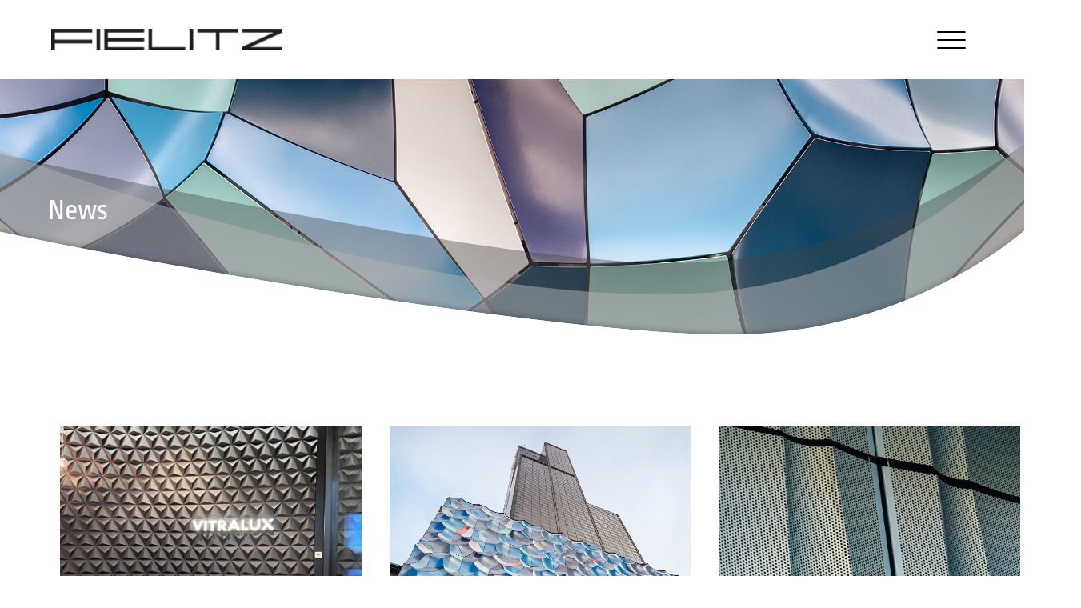

--- FILE ---
content_type: text/html; charset=UTF-8
request_url: https://fielitz.de/neuigkeiten/
body_size: 53564
content:
<!DOCTYPE html><html dir="ltr" lang="de-DE" prefix="og: https://ogp.me/ns#"><head><meta charset="UTF-8" /><link media="all" href="https://fielitz.de/wp-content/cache/autoptimize/css/autoptimize_5e9b59dfda619729ead12f59a96ec546.css" rel="stylesheet"><title> News - Fielitz GmbH Leichtbauelemente - Fielitz GmbH Leichtbauelemente</title><meta name="description" content="3D Fluid Forming for Metals"><meta http-equiv="Content-Type" content="text/html; charset=UTF-8" /><meta http-equiv="X-UA-Compatible" content="IE=edge,chrome=1"><meta name="viewport" content="width=device-width, initial-scale=1.0"><link rel="pingback" href="https://fielitz.de/xmlrpc.php" /><meta name="p:domain_verify" content="d8c4bfaa31dd4facd9556465666b5055"><link rel="alternate" hreflang="de-de" href="https://fielitz.de/neuigkeiten/" /><link rel="alternate" hreflang="en-us" href="https://fielitz.de/neuigkeiten/?lang=en" /><link rel="alternate" hreflang="x-default" href="https://fielitz.de/neuigkeiten/" /><meta name="description" content="News" /><meta name="robots" content="max-image-preview:large" /><meta name="google-site-verification" content="7pChc91uAUHDwXLtnhGOhy4F0R0WABKwqAVUoN8SJq4" /><link rel="canonical" href="https://fielitz.de/neuigkeiten/" /><meta name="generator" content="All in One SEO Pro (AIOSEO) 4.9.3" /><meta property="og:locale" content="de_DE" /><meta property="og:site_name" content="Fielitz GmbH Leichtbauelemente - 3D Fluid Forming for Metals" /><meta property="og:type" content="article" /><meta property="og:title" content="News - Fielitz GmbH Leichtbauelemente" /><meta property="og:description" content="News" /><meta property="og:url" content="https://fielitz.de/neuigkeiten/" /><meta property="og:image" content="https://fielitz.de/wp-content/uploads/2021/09/cropped-logo-Fielitz-GmbH_gleiche-Abstaende_schwarzpng-1.png" /><meta property="og:image:secure_url" content="https://fielitz.de/wp-content/uploads/2021/09/cropped-logo-Fielitz-GmbH_gleiche-Abstaende_schwarzpng-1.png" /><meta property="article:published_time" content="2021-03-30T12:06:02+00:00" /><meta property="article:modified_time" content="2022-12-22T08:29:38+00:00" /><meta name="twitter:card" content="summary" /><meta name="twitter:title" content="News - Fielitz GmbH Leichtbauelemente" /><meta name="twitter:description" content="News" /><meta name="twitter:image" content="https://fielitz.de/wp-content/uploads/2021/09/cropped-logo-Fielitz-GmbH_gleiche-Abstaende_schwarzpng-1.png" /> <script type="application/ld+json" class="aioseo-schema">{"@context":"https:\/\/schema.org","@graph":[{"@type":"BreadcrumbList","@id":"https:\/\/fielitz.de\/neuigkeiten\/#breadcrumblist","itemListElement":[{"@type":"ListItem","@id":"https:\/\/fielitz.de#listItem","position":1,"name":"Home","item":"https:\/\/fielitz.de","nextItem":{"@type":"ListItem","@id":"https:\/\/fielitz.de\/neuigkeiten\/#listItem","name":"News"}},{"@type":"ListItem","@id":"https:\/\/fielitz.de\/neuigkeiten\/#listItem","position":2,"name":"News","previousItem":{"@type":"ListItem","@id":"https:\/\/fielitz.de#listItem","name":"Home"}}]},{"@type":"Organization","@id":"https:\/\/fielitz.de\/#organization","name":"Fielitz GmbH Leichtbauelemente","description":"3D Fluid Forming for Metals","url":"https:\/\/fielitz.de\/","telephone":"+49841935140","logo":{"@type":"ImageObject","url":"https:\/\/fielitz.de\/wp-content\/uploads\/2021\/09\/cropped-logo-Fielitz-GmbH_gleiche-Abstaende_schwarzpng.png","@id":"https:\/\/fielitz.de\/neuigkeiten\/#organizationLogo","width":1691,"height":159},"image":{"@id":"https:\/\/fielitz.de\/neuigkeiten\/#organizationLogo"},"sameAs":["https:\/\/www.instagram.com\/fielitzgmbh\/"]},{"@type":"WebPage","@id":"https:\/\/fielitz.de\/neuigkeiten\/#webpage","url":"https:\/\/fielitz.de\/neuigkeiten\/","name":"News - Fielitz GmbH Leichtbauelemente","description":"News","inLanguage":"de-DE","isPartOf":{"@id":"https:\/\/fielitz.de\/#website"},"breadcrumb":{"@id":"https:\/\/fielitz.de\/neuigkeiten\/#breadcrumblist"},"datePublished":"2021-03-30T14:06:02+02:00","dateModified":"2022-12-22T09:29:38+01:00"},{"@type":"WebSite","@id":"https:\/\/fielitz.de\/#website","url":"https:\/\/fielitz.de\/","name":"Fielitz GmbH Leichtbauelemente","alternateName":"Fielitz","description":"3D Fluid Forming for Metals","inLanguage":"de-DE","publisher":{"@id":"https:\/\/fielitz.de\/#organization"}}]}</script>    <script type="text/javascript" id="google_gtagjs-js-consent-mode-data-layer">window.dataLayer=window.dataLayer||[];function gtag(){dataLayer.push(arguments);}
gtag('consent','default',{"ad_personalization":"denied","ad_storage":"denied","ad_user_data":"denied","analytics_storage":"denied","functionality_storage":"denied","security_storage":"denied","personalization_storage":"denied","region":["AT","BE","BG","CH","CY","CZ","DE","DK","EE","ES","FI","FR","GB","GR","HR","HU","IE","IS","IT","LI","LT","LU","LV","MT","NL","NO","PL","PT","RO","SE","SI","SK"],"wait_for_update":500});window._googlesitekitConsentCategoryMap={"statistics":["analytics_storage"],"marketing":["ad_storage","ad_user_data","ad_personalization"],"functional":["functionality_storage","security_storage"],"preferences":["personalization_storage"]};window._googlesitekitConsents={"ad_personalization":"denied","ad_storage":"denied","ad_user_data":"denied","analytics_storage":"denied","functionality_storage":"denied","security_storage":"denied","personalization_storage":"denied","region":["AT","BE","BG","CH","CY","CZ","DE","DK","EE","ES","FI","FR","GB","GR","HR","HU","IE","IS","IT","LI","LT","LU","LV","MT","NL","NO","PL","PT","RO","SE","SI","SK"],"wait_for_update":500};</script> <link rel='dns-prefetch' href='//www.googletagmanager.com' /><link rel="alternate" title="oEmbed (JSON)" type="application/json+oembed" href="https://fielitz.de/wp-json/oembed/1.0/embed?url=https%3A%2F%2Ffielitz.de%2Fneuigkeiten%2F" /><link rel="alternate" title="oEmbed (XML)" type="text/xml+oembed" href="https://fielitz.de/wp-json/oembed/1.0/embed?url=https%3A%2F%2Ffielitz.de%2Fneuigkeiten%2F&#038;format=xml" /><link rel='stylesheet' id='uaf_client_css-css' href='https://fielitz.de/wp-content/cache/autoptimize/css/autoptimize_single_0e486ec7c9a629e4a2c4382774e55432.css?ver=1764326101' type='text/css' media='all' /><link rel='stylesheet' id='borlabs-cookie-custom-css' href='https://fielitz.de/wp-content/cache/autoptimize/css/autoptimize_single_827859a0b851ec74b8e776df236b1924.css?ver=3.3.23-95' type='text/css' media='all' /> <script type="text/javascript" src="https://fielitz.de/wp-includes/js/jquery/jquery.min.js?ver=3.7.1" id="jquery-core-js"></script> <script type="text/javascript" id="3d-flip-book-client-locale-loader-js-extra">var FB3D_CLIENT_LOCALE={"ajaxurl":"https://fielitz.de/wp-admin/admin-ajax.php","dictionary":{"Table of contents":"Table of contents","Close":"Close","Bookmarks":"Bookmarks","Thumbnails":"Thumbnails","Search":"Search","Share":"Share","Facebook":"Facebook","Twitter":"Twitter","Email":"Email","Play":"Play","Previous page":"Previous page","Next page":"Next page","Zoom in":"Zoom in","Zoom out":"Zoom out","Fit view":"Fit view","Auto play":"Auto play","Full screen":"Full screen","More":"More","Smart pan":"Smart pan","Single page":"Single page","Sounds":"Sounds","Stats":"Stats","Print":"Print","Download":"Download","Goto first page":"Goto first page","Goto last page":"Goto last page"},"images":"https://fielitz.de/wp-content/plugins/interactive-3d-flipbook-powered-physics-engine/assets/images/","jsData":{"urls":[],"posts":{"ids_mis":[],"ids":[]},"pages":[],"firstPages":[],"bookCtrlProps":[],"bookTemplates":[]},"key":"3d-flip-book","pdfJS":{"pdfJsLib":"https://fielitz.de/wp-content/plugins/interactive-3d-flipbook-powered-physics-engine/assets/js/pdf.min.js?ver=4.3.136","pdfJsWorker":"https://fielitz.de/wp-content/plugins/interactive-3d-flipbook-powered-physics-engine/assets/js/pdf.worker.js?ver=4.3.136","stablePdfJsLib":"https://fielitz.de/wp-content/plugins/interactive-3d-flipbook-powered-physics-engine/assets/js/stable/pdf.min.js?ver=2.5.207","stablePdfJsWorker":"https://fielitz.de/wp-content/plugins/interactive-3d-flipbook-powered-physics-engine/assets/js/stable/pdf.worker.js?ver=2.5.207","pdfJsCMapUrl":"https://fielitz.de/wp-content/plugins/interactive-3d-flipbook-powered-physics-engine/assets/cmaps/"},"cacheurl":"https://fielitz.de/wp-content/uploads/3d-flip-book/cache/","pluginsurl":"https://fielitz.de/wp-content/plugins/","pluginurl":"https://fielitz.de/wp-content/plugins/interactive-3d-flipbook-powered-physics-engine/","thumbnailSize":{"width":"115","height":"75"},"version":"1.16.17"};</script> <script data-no-optimize="1" data-no-minify="1" data-cfasync="false" type="text/javascript" src="https://fielitz.de/wp-content/cache/autoptimize/js/autoptimize_single_3f02e61713cf568699eb84b890212ae1.js?ver=3.3.23-76" id="borlabs-cookie-config-js"></script> 
 <script type="text/javascript" src="https://www.googletagmanager.com/gtag/js?id=GT-WRDGKD9" id="google_gtagjs-js" async></script> <script type="text/javascript" id="google_gtagjs-js-after">window.dataLayer=window.dataLayer||[];function gtag(){dataLayer.push(arguments);}
gtag("set","linker",{"domains":["fielitz.de"]});gtag("js",new Date());gtag("set","developer_id.dZTNiMT",true);gtag("config","GT-WRDGKD9",{"googlesitekit_post_type":"page"});</script> <link rel="https://api.w.org/" href="https://fielitz.de/wp-json/" /><link rel="alternate" title="JSON" type="application/json" href="https://fielitz.de/wp-json/wp/v2/pages/5817" /><link rel="EditURI" type="application/rsd+xml" title="RSD" href="https://fielitz.de/xmlrpc.php?rsd" /><meta name="generator" content="WordPress 6.9" /><link rel='shortlink' href='https://fielitz.de/?p=5817' /><meta name="generator" content="WPML ver:4.8.6 stt:1,3;" /><meta name="cdp-version" content="1.5.0" /><meta name="generator" content="Site Kit by Google 1.171.0" /><noscript><style>.simply-gallery-amp{display:block !important}</style></noscript><noscript><style>.sgb-preloader{display:none !important}</style></noscript><script>document.documentElement.className+=" js";</script> <style class='wp-fonts-local' type='text/css'>@font-face{font-family:eurosteal;font-style:normal;font-weight:400;font-display:fallback;src:url('https://fielitz.de/wp-content/uploads/useanyfont/8538Eurosteal.woff2') format('woff2')}</style><link rel="icon" href="https://fielitz.de/wp-content/uploads/2015/08/cropped-fielitz-favicon1-32x32.jpg" sizes="32x32" /><link rel="icon" href="https://fielitz.de/wp-content/uploads/2015/08/cropped-fielitz-favicon1-192x192.jpg" sizes="192x192" /><link rel="apple-touch-icon" href="https://fielitz.de/wp-content/uploads/2015/08/cropped-fielitz-favicon1-180x180.jpg" /><meta name="msapplication-TileImage" content="https://fielitz.de/wp-content/uploads/2015/08/cropped-fielitz-favicon1-270x270.jpg" /></head><body class="wp-singular page-template-default page page-id-5817 wp-custom-logo wp-embed-responsive wp-theme-fielitz-21 fpt-template-fielitz-21"><div class="Site" id="v4core-site"><div class="Header Site-header" id="v4-header"><div class="Center Header-center"><div class="Header-center-column"> <a href="https://fielitz.de" title="Fielitz GmbH Leichtbauelemente" class="Brand"> <img src="https://fielitz.de/wp-content/uploads/2021/09/cropped-logo-Fielitz-GmbH_gleiche-Abstaende_schwarzpng-1-300x0-c-default.png" class="Brand-image" alt="Fielitz GmbH Leichtbauelemente Logo" /> </a></div><div class="Header-center-column"><nav class="Navigation Navigation--primary" id="navigation-primary" role="navigation"><ul class="Navigation-list"><li class="Navigation-list-item Navigation-list-item--level-0  menu-item menu-item-type-post_type menu-item-object-page menu-item-8454   Navigation-list-item--id-0"> <a href="https://fielitz.de/produkte/" class="Navigation-list-item-link"> <span class="Navigation-list-item-link-title">Produkte</span> </a></li><li class="Navigation-list-item Navigation-list-item--level-0  menu-item menu-item-type-post_type menu-item-object-page menu-item-8455   Navigation-list-item--id-1"> <a href="https://fielitz.de/referenzen/" class="Navigation-list-item-link"> <span class="Navigation-list-item-link-title">Referenzen</span> </a></li><li class="Navigation-list-item Navigation-list-item--level-0  menu-item menu-item-type-post_type menu-item-object-page menu-item-8456   Navigation-list-item--id-2"> <a href="https://fielitz.de/specials-2/" class="Navigation-list-item-link"> <span class="Navigation-list-item-link-title">Specials</span> </a></li><li class="Navigation-list-item Navigation-list-item--level-0  menu-item menu-item-type-post_type menu-item-object-page menu-item-8460   Navigation-list-item--id-3"> <a href="https://fielitz.de/unternehmen/" class="Navigation-list-item-link"> <span class="Navigation-list-item-link-title">Unternehmen</span> </a></li><li class="Navigation-list-item Navigation-list-item--level-0  menu-item menu-item-type-post_type menu-item-object-page menu-item-10431   Navigation-list-item--id-4"> <a href="https://fielitz.de/social/" class="Navigation-list-item-link"> <span class="Navigation-list-item-link-title">Social</span> </a></li><li class="Navigation-list-item Navigation-list-item--level-0  menu-item menu-item-type-post_type menu-item-object-page current-menu-item page_item page-item-5817 current_page_item active-menu-item menu-item-8457 active-menu-item  is-active Navigation-list-item--id-5"> <a href="https://fielitz.de/neuigkeiten/" class="Navigation-list-item-link"> <span class="Navigation-list-item-link-title">News</span> </a></li><li class="Navigation-list-item Navigation-list-item--level-0  menu-item menu-item-type-post_type menu-item-object-page menu-item-8458   Navigation-list-item--id-6"> <a href="https://fielitz.de/downloads/" class="Navigation-list-item-link"> <span class="Navigation-list-item-link-title">Downloads</span> </a></li><li class="Navigation-list-item Navigation-list-item--level-0  menu-item menu-item-type-post_type menu-item-object-page menu-item-8459   Navigation-list-item--id-7"> <a href="https://fielitz.de/kontakt/" class="Navigation-list-item-link"> <span class="Navigation-list-item-link-title">Kontakt</span> </a></li><li class="Navigation-list-item Navigation-list-item--level-0 menu-item-language menu-item-language-current menu-item wpml-ls-slot-21 wpml-ls-item wpml-ls-item-de wpml-ls-current-language wpml-ls-menu-item wpml-ls-first-item menu-item-type-wpml_ls_menu_item menu-item-object-wpml_ls_menu_item menu-item-wpml-ls-21-de   Navigation-list-item--id-8"> <a href="https://fielitz.de/neuigkeiten/" class="Navigation-list-item-link"> <span class="Navigation-list-item-link-title"> <noscript><img
 class="wpml-ls-flag"
 src="https://fielitz.de/wp-content/plugins/sitepress-multilingual-cms/res/flags/de.png"
 alt="Deutsch" 
 /></noscript><img
 class="lazyload wpml-ls-flag"
 src='data:image/svg+xml,%3Csvg%20xmlns=%22http://www.w3.org/2000/svg%22%20viewBox=%220%200%20210%20140%22%3E%3C/svg%3E' data-src="https://fielitz.de/wp-content/plugins/sitepress-multilingual-cms/res/flags/de.png"
 alt="Deutsch" 
 /></span> </a></li><li class="Navigation-list-item Navigation-list-item--level-0 menu-item-language menu-item wpml-ls-slot-21 wpml-ls-item wpml-ls-item-en wpml-ls-menu-item wpml-ls-last-item menu-item-type-wpml_ls_menu_item menu-item-object-wpml_ls_menu_item menu-item-wpml-ls-21-en   Navigation-list-item--id-9"> <a href="https://fielitz.de/neuigkeiten/?lang=en" class="Navigation-list-item-link"> <span class="Navigation-list-item-link-title"> <noscript><img
 class="wpml-ls-flag"
 src="https://fielitz.de/wp-content/plugins/sitepress-multilingual-cms/res/flags/en.png"
 alt="Englisch" 
 /></noscript><img
 class="lazyload wpml-ls-flag"
 src='data:image/svg+xml,%3Csvg%20xmlns=%22http://www.w3.org/2000/svg%22%20viewBox=%220%200%20210%20140%22%3E%3C/svg%3E' data-src="https://fielitz.de/wp-content/plugins/sitepress-multilingual-cms/res/flags/en.png"
 alt="Englisch" 
 /></span> </a></li></ul></nav> <a class="Navigation-trigger" href="#v4core-mmenu"></a></div></div></div><div class="Content Site-content Center"><article class="Page" id="page-5817"><section><div class="alignfull wp-block-ugb-header ugb-header ugb-1b41d46 ugb-header ugb-header--v3 ugb-header--design-plain ugb-main-block ugb--has-custom-content-width ugb-main-block--inner-wide ugb--has-block-background ugb--has-background-overlay ugb--has-bottom-separator"><style>.ugb-1b41d46 .ugb-header__title{line-height:.1em !important;color:#fff;text-align:left !important}.ugb-1b41d46 .ugb-inner-block{text-align:center}.ugb-1b41d46.ugb-header{opacity:1 !important;min-height:271px;justify-content:flex-start;background-color:#fff;background-image:url(https://fielitz.de/wp-content/uploads/2021/06/Atmospheric_wave_wall_122824.jpg);background-position:top center;background-blend-mode:normal}.ugb-1b41d46.ugb-header>.ugb-inner-block{min-width:auto !important;max-width:2500px !important}.ugb-1b41d46.ugb-header:before{background-color:#fff;opacity:0}.ugb-1b41d46 .ugb-bottom-separator svg{fill:#fff}.ugb-1b41d46 .ugb-bottom-separator .ugb-separator-wrapper{transform:scaleX(1)}.ugb-1b41d46 .ugb-bottom-separator .ugb-separator__layer-2{fill:#b3b3b3;transform:scaleY(2)scaleX(1)}.ugb-1b41d46 .ugb-bottom-separator .ugb-separator__layer-3{fill:#444;transform:scaleY(2)scaleX(1);opacity:.4}@media screen and (min-width:768px){.ugb-1b41d46.ugb-header{margin-bottom:9px !important;padding-top:10px !important;padding-right:0 !important;padding-bottom:0 !important;padding-left:0 !important}.ugb-1b41d46>.ugb-inner-block>.ugb-block-content>*{min-height:0px;justify-content:center !important}.ugb-1b41d46 .ugb-bottom-separator .ugb-separator-wrapper{height:150px}}@media screen and (max-width:768px){.ugb-1b41d46.ugb-header{min-height:50vh}}@media screen and (-ms-high-contrast:active),screen and (-ms-high-contrast:none){.ugb-1b41d46.ugb-header{height:271px}}</style><div class="ugb-bottom-separator"><div class="ugb-separator-wrapper"><svg xmlns="http://www.w3.org/2000/svg" viewBox="0 0 1600 200" filter="url(#curve-2-inverted-shadow_svg__a)" enable-background="new 0 0 1600 200" class="ugb-separator__shadow" preserveAspectRatio="none" aria-hidden="true"><filter id="curve-2-inverted-shadow_svg__a"><feGaussianBlur in="SourceAlpha" stdDeviation="4"></feGaussianBlur><feComponentTransfer><feFuncA type="linear" slope="0.4"></feFuncA></feComponentTransfer><feMerge><feMergeNode></feMergeNode><feMergeNode in="SourceGraphic"></feMergeNode></feMerge></filter><path d="M1604.2 13.7c3.3-3.1 5.2 152.3 5.7 193.7h.1S1608.1.1 1604.2 3.7c-32.8 30.8-203.9 178.2-465.9 178.2C884 181.9 234.9 65.6-10 7.8v10c244.9 57.8 894 174.1 1148.3 174.1 262 0 433.1-147.5 465.9-178.2z"></path></svg><svg xmlns="http://www.w3.org/2000/svg" viewBox="0 0 1600 200" class="ugb-separator__layer-1" preserveAspectRatio="none" aria-hidden="true"><path d="M-10 207.4h1620S1608.1.1 1604.2 3.7c-32.8 30.8-203.9 178.2-465.9 178.2C884 181.9 234.9 65.6-10 7.8v199.6z"></path></svg><svg xmlns="http://www.w3.org/2000/svg" viewBox="0 0 1600 200" preserveAspectRatio="none" class="ugb-separator__layer-2" aria-hidden="true"><path d="M-10 211.8h1620s-1.9-183-5.6-181.8c-49.5 16.6-217.7 127.5-572.4 127.5-357.7 0-861.5-82.8-1042-122.9v177.2z"></path></svg><svg xmlns="http://www.w3.org/2000/svg" viewBox="0 0 1600 200" preserveAspectRatio="none" class="ugb-separator__layer-3" aria-hidden="true"><path d="M1610 208.9H-2.6l-7.4-170s762.7 92.3 1055.2 92.3c254.3 0 436.2-55.7 564.8-102.8v180.5z"></path></svg></div></div><div class="ugb-inner-block ugb-inner-block--wide"><div class="ugb-block-content"><div class="ugb-header__item"><div class="ugb-content-wrapper"><h3 class="ugb-header__title"><br>News</h3></div></div></div></div></div><div style="height:60px" aria-hidden="true" class="wp-block-spacer"></div><div class="alignfull wp-block-ugb-blog-posts ugb-blog-posts ugb-f1c3485 ugb-blog-posts--v2 ugb-blog-posts--design-vertical-card ugb-blog-posts--columns-3 ugb-blog-posts--has-bg-color ugb-main-block ugb-main-block--inner-wide ugb--has-block-background ugb--has-top-separator"><div class="ugb-top-separator"><div class="ugb-separator-wrapper"><svg xmlns="http://www.w3.org/2000/svg" viewBox="0 0 1600 200" class="ugb-separator__layer-1" preserveAspectRatio="none" aria-hidden="true"><path d="M-10 210h1620V105.2H-10z"></path></svg></div></div><div class="ugb-inner-block ugb-inner-block--wide"><div class="ugb-block-content"><article class="ugb-blog-posts__item"><figure class="ugb-blog-posts__featured-image"><a href="https://fielitz.de/atmospheric-wave-wall-by-olafur-eliasson-chicago-2/"><img decoding="async" width="768" height="1024" src="https://fielitz.de/wp-content/uploads/2021/11/WhatsApp-Image-2021-10-19-at-15.24.24-5.jpeg" class="attachment-full size-full wp-post-image" alt="Fielitz 3D platte Diamant XL in grau - Fielitz GmbH Leichtbauelemente" title="Fielitz 3d platte diamant xl - fielitz gmbh leichtbauelemente" /></a></figure><div class="ugb-blog-posts__content"><h3 class="ugb-blog-posts__title"><a href="https://fielitz.de/atmospheric-wave-wall-by-olafur-eliasson-chicago-2/">No pressure, no diamond</a></h3><div class="ugb-blog-posts__excerpt"><p>3D Fluid Forming verwandelt blankes Aluminium in strahlende Diamanten. Ein einzigartig designter Messestand des Unternehmens Vitralux aus Bruneck auf der Hotel 21 in Bozen und zugleich eine gelungene Produkteinführung der 3D Platte &#8222;Diamant&#8230;</div><p class="ugb-blog-posts__readmore"><a href="https://fielitz.de/atmospheric-wave-wall-by-olafur-eliasson-chicago-2/">Read More</a></p></div></article><article class="ugb-blog-posts__item"><figure class="ugb-blog-posts__featured-image"><a href="https://fielitz.de/atmospheric-wave-wall-by-olafur-eliasson-chicago/"><noscript><img decoding="async" width="2000" height="1345" src="https://fielitz.de/wp-content/uploads/2021/06/Atmospheric_wave_wall_122827.jpg" class="attachment-full size-full wp-post-image" alt="Fielitz 3D platte Sonderanfertigung für Studio Olafur Eliasson. - Fielitz GmbH Leichtbauelemente" title="Fielitz 3d platte sonderanfertigung für studio olafur eliassor - fielitz gmbh leichtbauelemente" /></noscript><img decoding="async" width="2000" height="1345" src='data:image/svg+xml,%3Csvg%20xmlns=%22http://www.w3.org/2000/svg%22%20viewBox=%220%200%202000%201345%22%3E%3C/svg%3E' data-src="https://fielitz.de/wp-content/uploads/2021/06/Atmospheric_wave_wall_122827.jpg" class="lazyload attachment-full size-full wp-post-image" alt="Fielitz 3D platte Sonderanfertigung für Studio Olafur Eliasson. - Fielitz GmbH Leichtbauelemente" title="Fielitz 3d platte sonderanfertigung für studio olafur eliassor - fielitz gmbh leichtbauelemente" /></a></figure><div class="ugb-blog-posts__content"><h3 class="ugb-blog-posts__title"><a href="https://fielitz.de/atmospheric-wave-wall-by-olafur-eliasson-chicago/">Atmospheric wave wall by Olafur Eliasson, Chicago</a></h3><div class="ugb-blog-posts__excerpt"><p>Multidimensional Atmospheric wave wall Der weltberühmte Künstler and Klimaaktivist Olafur Eliasson stellt sein neuestes kulturelles Wahrzeichen in Chicago am Fuße des Willis Tower vor CHICAGO, 12. Januar, 2021EQ Office today revealed Atmospheric wave&#8230;</div><p class="ugb-blog-posts__readmore"><a href="https://fielitz.de/atmospheric-wave-wall-by-olafur-eliasson-chicago/">Read More</a></p></div></article><article class="ugb-blog-posts__item"><figure class="ugb-blog-posts__featured-image"><a href="https://fielitz.de/die-immergruene-fassade/"><noscript><img decoding="async" width="1346" height="901" src="https://fielitz.de/wp-content/uploads/2021/09/DSCF2736-e1632920878592.jpg" class="attachment-full size-full wp-post-image" alt="Fielitz 3D Platte Crown in grün - Fielitz GmbH Leichtbauelemente" title="Fielitz 3d platte crown - fielitz gmbh leichtbauelemente" /></noscript><img decoding="async" width="1346" height="901" src='data:image/svg+xml,%3Csvg%20xmlns=%22http://www.w3.org/2000/svg%22%20viewBox=%220%200%201346%20901%22%3E%3C/svg%3E' data-src="https://fielitz.de/wp-content/uploads/2021/09/DSCF2736-e1632920878592.jpg" class="lazyload attachment-full size-full wp-post-image" alt="Fielitz 3D Platte Crown in grün - Fielitz GmbH Leichtbauelemente" title="Fielitz 3d platte crown - fielitz gmbh leichtbauelemente" /></a></figure><div class="ugb-blog-posts__content"><h3 class="ugb-blog-posts__title"><a href="https://fielitz.de/die-immergruene-fassade/">Die &#8222;immergrüne&#8220; Fassade</a></h3><div class="ugb-blog-posts__excerpt"><p>Das Schlossbad Neumarkt bekommt seine immergrüne Außenhülle und die Fielitz GmbH Ihren ersten Fernsehauftritt.Neumarkt-TV begleitet den kompletten Prozess der Erstellung von einzigartigen Fassadenpaneelen für das Ganzjahresbad in Neumarkt &#8211; von der Produktion bis&#8230;</div><p class="ugb-blog-posts__readmore"><a href="https://fielitz.de/die-immergruene-fassade/">Read More</a></p></div></article><article class="ugb-blog-posts__item"><figure class="ugb-blog-posts__featured-image"><a href="https://fielitz.de/u-bahnhof-jungfernstieg-glaenzender-auftritt/"><noscript><img decoding="async" width="2560" height="1707" src="https://fielitz.de/wp-content/uploads/2021/04/DSC4711_webversion-scaled.jpg" class="attachment-full size-full wp-post-image" alt="Fielitz 3D platte Düne small - Fielitz GmbH Leichtbauelemente" title="Fielitz 3d platte düne small - fielitz gmbh leichtbauelemente" /></noscript><img decoding="async" width="2560" height="1707" src='data:image/svg+xml,%3Csvg%20xmlns=%22http://www.w3.org/2000/svg%22%20viewBox=%220%200%202560%201707%22%3E%3C/svg%3E' data-src="https://fielitz.de/wp-content/uploads/2021/04/DSC4711_webversion-scaled.jpg" class="lazyload attachment-full size-full wp-post-image" alt="Fielitz 3D platte Düne small - Fielitz GmbH Leichtbauelemente" title="Fielitz 3d platte düne small - fielitz gmbh leichtbauelemente" /></a></figure><div class="ugb-blog-posts__content"><h3 class="ugb-blog-posts__title"><a href="https://fielitz.de/u-bahnhof-jungfernstieg-glaenzender-auftritt/">U-Bahnhof Jungfernstieg &#8211; Glänzender Auftritt</a></h3><div class="ugb-blog-posts__excerpt"><p>70er-Jahre-Style weicht edlem schwarz-weiß- Look mit glänzender Deckenverkleidung &#8211; Neue Gestaltung schafft weites RaumgefühlDas neue Design von WRS Architekten &amp; Stadtplaner aus Hamburg setzt auf einen einprägsamen visuellen Effekt: Um den niedrigen und&#8230;</div><p class="ugb-blog-posts__readmore"><a href="https://fielitz.de/u-bahnhof-jungfernstieg-glaenzender-auftritt/">Read More</a></p></div></article><article class="ugb-blog-posts__item"><figure class="ugb-blog-posts__featured-image"><a href="https://fielitz.de/alma-d-oe/"><noscript><img decoding="async" width="2000" height="1335" src="https://fielitz.de/wp-content/uploads/2021/07/MRM6566-Modifica.jpg" class="attachment-full size-full wp-post-image" alt="Alma D Design 3D Metal - Fielitz GmbH Leichtbauelemente" title="Alma d design 3d metal - fielitz gmbh leichtbauelemente" /></noscript><img decoding="async" width="2000" height="1335" src='data:image/svg+xml,%3Csvg%20xmlns=%22http://www.w3.org/2000/svg%22%20viewBox=%220%200%202000%201335%22%3E%3C/svg%3E' data-src="https://fielitz.de/wp-content/uploads/2021/07/MRM6566-Modifica.jpg" class="lazyload attachment-full size-full wp-post-image" alt="Alma D Design 3D Metal - Fielitz GmbH Leichtbauelemente" title="Alma d design 3d metal - fielitz gmbh leichtbauelemente" /></a></figure><div class="ugb-blog-posts__content"><h3 class="ugb-blog-posts__title"><a href="https://fielitz.de/alma-d-oe/">ALMA D Ø &#8211; Ein außergewöhnliches Kunstobjekt</a></h3><div class="ugb-blog-posts__excerpt"><p>ALMA D ØCAPTURED AND LINKED TO LIGHTNESS</p></div><p class="ugb-blog-posts__readmore"><a href="https://fielitz.de/alma-d-oe/">Read More</a></p></div></article><article class="ugb-blog-posts__item"><figure class="ugb-blog-posts__featured-image"><a href="https://fielitz.de/blister-medium-neues-design/"><noscript><img decoding="async" width="2560" height="1707" src="https://fielitz.de/wp-content/uploads/2018/08/IMG_8534-scaled.jpg" class="attachment-full size-full wp-post-image" alt="Fielitz 3D platte Blister medium - Fielitz GmbH Leichtbauelemente" title="Fielitz 3d platte blister medium - fielitz gmbh leichtbauelemente" /></noscript><img decoding="async" width="2560" height="1707" src='data:image/svg+xml,%3Csvg%20xmlns=%22http://www.w3.org/2000/svg%22%20viewBox=%220%200%202560%201707%22%3E%3C/svg%3E' data-src="https://fielitz.de/wp-content/uploads/2018/08/IMG_8534-scaled.jpg" class="lazyload attachment-full size-full wp-post-image" alt="Fielitz 3D platte Blister medium - Fielitz GmbH Leichtbauelemente" title="Fielitz 3d platte blister medium - fielitz gmbh leichtbauelemente" /></a></figure><div class="ugb-blog-posts__content"><h3 class="ugb-blog-posts__title"><a href="https://fielitz.de/blister-medium-neues-design/">Blister Medium &#8211; neues Design</a></h3><p class="ugb-blog-posts__readmore"><a href="https://fielitz.de/blister-medium-neues-design/">Read More</a></p></div></article><article class="ugb-blog-posts__item"><figure class="ugb-blog-posts__featured-image"><a href="https://fielitz.de/wasserwelle-herdorf-individuelle-designfassade-vereint-funktion-und-aesthetik/"><noscript><img decoding="async" width="1400" height="788" src="https://fielitz.de/wp-content/uploads/2021/09/csm_wellenfassade-aus-lochblech_1126_ecf038d6c9_XL.jpg" class="attachment-full size-full wp-post-image" alt="Fielitz 3D platte Wasserwelle Herdorf - Fielitz GmbH Leichtbauelemente" title="Fielitz 3d platte wasserwelle herdorf - fielitz gmbh leichtbauelemente" /></noscript><img decoding="async" width="1400" height="788" src='data:image/svg+xml,%3Csvg%20xmlns=%22http://www.w3.org/2000/svg%22%20viewBox=%220%200%201400%20788%22%3E%3C/svg%3E' data-src="https://fielitz.de/wp-content/uploads/2021/09/csm_wellenfassade-aus-lochblech_1126_ecf038d6c9_XL.jpg" class="lazyload attachment-full size-full wp-post-image" alt="Fielitz 3D platte Wasserwelle Herdorf - Fielitz GmbH Leichtbauelemente" title="Fielitz 3d platte wasserwelle herdorf - fielitz gmbh leichtbauelemente" /></a></figure><div class="ugb-blog-posts__content"><h3 class="ugb-blog-posts__title"><a href="https://fielitz.de/wasserwelle-herdorf-individuelle-designfassade-vereint-funktion-und-aesthetik/">Wasserwelle Herdorf &#8211; Designfassade vereint Funktion und Ästhetik</a></h3><div class="ugb-blog-posts__excerpt"><p>In 18-monatiger Bauzeit ist auf dem Gelände „Alte Hütte“ im rheinland-pfälzischen Herdorf das Einkaufszentrum H+ Carré inklusive einer Dreifach-Sporthalle entstanden. Für Letztere entwarf und produzierte Fielitz-Leichtbauelemente, Spezialist für 3D-Strukturen aus Metall, dreidimensionale Platten&#8230;</div><p class="ugb-blog-posts__readmore"><a href="https://fielitz.de/wasserwelle-herdorf-individuelle-designfassade-vereint-funktion-und-aesthetik/">Read More</a></p></div></article><article class="ugb-blog-posts__item"><figure class="ugb-blog-posts__featured-image"><a href="https://fielitz.de/produkt-der-stunde-3d-platte-duene-small/"><noscript><img decoding="async" width="2560" height="1706" src="https://fielitz.de/wp-content/uploads/2021/06/fielitz-office-3d-plate-dune-small-stainless-steel-mirror-polished-edited-scaled.jpg" class="attachment-full size-full wp-post-image" alt="Fielitz 3D platte Düne small - Fielitz GmbH Leichtbauelemente" title="Fielitz office-3d-plate-dune small-stainless steel-mirror polished - fielitz gmbh leichtbauelemente" /></noscript><img decoding="async" width="2560" height="1706" src='data:image/svg+xml,%3Csvg%20xmlns=%22http://www.w3.org/2000/svg%22%20viewBox=%220%200%202560%201706%22%3E%3C/svg%3E' data-src="https://fielitz.de/wp-content/uploads/2021/06/fielitz-office-3d-plate-dune-small-stainless-steel-mirror-polished-edited-scaled.jpg" class="lazyload attachment-full size-full wp-post-image" alt="Fielitz 3D platte Düne small - Fielitz GmbH Leichtbauelemente" title="Fielitz office-3d-plate-dune small-stainless steel-mirror polished - fielitz gmbh leichtbauelemente" /></a></figure><div class="ugb-blog-posts__content"><h3 class="ugb-blog-posts__title"><a href="https://fielitz.de/produkt-der-stunde-3d-platte-duene-small/">Produkt der Stunde &#8211; 3D Platte &#8222;Düne&#8220; small</a></h3><div class="ugb-blog-posts__excerpt"><p>Produkt der Stunde – 3D Platte „Düne“ small Unser neuestes Produkt im Überblick: Hochformat: 1950 mm (max.) x 3650 mm (max.) Querformat: 3950 mm (max.) x 1650 mm (max.) Kantbar: die Platten können&#8230;</div><p class="ugb-blog-posts__readmore"><a href="https://fielitz.de/produkt-der-stunde-3d-platte-duene-small/">Read More</a></p></div></article><article class="ugb-blog-posts__item"><figure class="ugb-blog-posts__featured-image"><a href="https://fielitz.de/glizernde-edelstahlhuelle-uni-luxemburg/"><noscript><img decoding="async" width="1920" height="1080" src="https://fielitz.de/wp-content/uploads/2017/05/fielitz-3d-plate-maison-du-nombre-stainless-steel-pvd-bronze-25-Large.jpg" class="attachment-full size-full wp-post-image" alt=" - Fielitz GmbH Leichtbauelemente" title="Typ &quot;kristall lux&quot;, 3d platte, edelstahl rostfrei, t = 1,0 mm, pvd bronze-maison du nombre###type &quot;crystal lux&quot;, 3d plate, stainless steel, t = 1. 0 mm, pvd coated bronze - fielitz gmbh leichtbauelemente" /></noscript><img decoding="async" width="1920" height="1080" src='data:image/svg+xml,%3Csvg%20xmlns=%22http://www.w3.org/2000/svg%22%20viewBox=%220%200%201920%201080%22%3E%3C/svg%3E' data-src="https://fielitz.de/wp-content/uploads/2017/05/fielitz-3d-plate-maison-du-nombre-stainless-steel-pvd-bronze-25-Large.jpg" class="lazyload attachment-full size-full wp-post-image" alt=" - Fielitz GmbH Leichtbauelemente" title="Typ &quot;kristall lux&quot;, 3d platte, edelstahl rostfrei, t = 1,0 mm, pvd bronze-maison du nombre###type &quot;crystal lux&quot;, 3d plate, stainless steel, t = 1. 0 mm, pvd coated bronze - fielitz gmbh leichtbauelemente" /></a></figure><div class="ugb-blog-posts__content"><h3 class="ugb-blog-posts__title"><a href="https://fielitz.de/glizernde-edelstahlhuelle-uni-luxemburg/">Glitzernde Edelstahlhülle &#8211; Uni Luxemburg</a></h3><div class="ugb-blog-posts__excerpt"><p>Glitzernde Edelstahlhülle – Uni Luxemburg Vor kurzem öffnete das „Maison des Arts et des Étudiants“ (Haus der Künste und der Studenten) und „Maison du Nombre“ (Haus der Zahl) der Uni Luxemburg die Tore&#8230;</div><p class="ugb-blog-posts__readmore"><a href="https://fielitz.de/glizernde-edelstahlhuelle-uni-luxemburg/">Read More</a></p></div></article><article class="ugb-blog-posts__item"><figure class="ugb-blog-posts__featured-image"><a href="https://fielitz.de/kurzbericht-direkt-von-der-baustelle-convention-center-baku/"><noscript><img decoding="async" width="1920" height="1080" src="https://fielitz.de/wp-content/uploads/2015/09/fielitz-3d-platte-aluminium-gelocht-eloxiert-kristall-100-2.jpg" class="attachment-full size-full wp-post-image" alt="Aluminium 3D Platte eloxiert und gelocht - Fielitz GmbH Leichtbauelemente" title="Fielitz-3d-platte-aluminium-gelocht-eloxiert-kristall-100 (2) - fielitz gmbh leichtbauelemente" /></noscript><img decoding="async" width="1920" height="1080" src='data:image/svg+xml,%3Csvg%20xmlns=%22http://www.w3.org/2000/svg%22%20viewBox=%220%200%201920%201080%22%3E%3C/svg%3E' data-src="https://fielitz.de/wp-content/uploads/2015/09/fielitz-3d-platte-aluminium-gelocht-eloxiert-kristall-100-2.jpg" class="lazyload attachment-full size-full wp-post-image" alt="Aluminium 3D Platte eloxiert und gelocht - Fielitz GmbH Leichtbauelemente" title="Fielitz-3d-platte-aluminium-gelocht-eloxiert-kristall-100 (2) - fielitz gmbh leichtbauelemente" /></a></figure><div class="ugb-blog-posts__content"><h3 class="ugb-blog-posts__title"><a href="https://fielitz.de/kurzbericht-direkt-von-der-baustelle-convention-center-baku/">Kurzbericht direkt von der Baustelle &#8211; Convention Center Baku</a></h3><div class="ugb-blog-posts__excerpt"><p>Kurzbericht direkt von der Baustelle – Convention Center Baku Vor kurzem öffnete das „Maison des Arts et des Étudiants“ (Haus der Künste und der Studenten) und „Maison du Nombre“ (Haus der Zahl) der&#8230;</div><p class="ugb-blog-posts__readmore"><a href="https://fielitz.de/kurzbericht-direkt-von-der-baustelle-convention-center-baku/">Read More</a></p></div></article><article class="ugb-blog-posts__item"><figure class="ugb-blog-posts__featured-image"><a href="https://fielitz.de/preisgekroente-metallfassade-thyssen-krupp-kita/"><noscript><img decoding="async" width="1920" height="1080" src="https://fielitz.de/wp-content/uploads/2015/07/fielitz-3d-platte-edelstahl-geschliffen-k240-wasserwelle-tkq-kitaTK-1-Large.jpg" class="attachment-full size-full wp-post-image" alt=" - Fielitz GmbH Leichtbauelemente" title="Fielitz-3d-platte-edelstahl-geschliffen-k240-wasserwelle-tkq-kitatk (1) (large) - fielitz gmbh leichtbauelemente" /></noscript><img decoding="async" width="1920" height="1080" src='data:image/svg+xml,%3Csvg%20xmlns=%22http://www.w3.org/2000/svg%22%20viewBox=%220%200%201920%201080%22%3E%3C/svg%3E' data-src="https://fielitz.de/wp-content/uploads/2015/07/fielitz-3d-platte-edelstahl-geschliffen-k240-wasserwelle-tkq-kitaTK-1-Large.jpg" class="lazyload attachment-full size-full wp-post-image" alt=" - Fielitz GmbH Leichtbauelemente" title="Fielitz-3d-platte-edelstahl-geschliffen-k240-wasserwelle-tkq-kitatk (1) (large) - fielitz gmbh leichtbauelemente" /></a></figure><div class="ugb-blog-posts__content"><h3 class="ugb-blog-posts__title"><a href="https://fielitz.de/preisgekroente-metallfassade-thyssen-krupp-kita/">Preisgekrönte Metallfassade &#8211; ThyssenKrupp Kita</a></h3><div class="ugb-blog-posts__excerpt"><p>Preisgekrönte Metallfassade – ThyssenKrupp Kita Im Rahmen des Berliner Stahldialogs wurden die Stahl-Innovationspreise 2015 verliehen. In der Kategorie „Stahl im Bauwesen“ erhielt die Metallfassade der Kita „Miniapolis“ im Essener ThyssenKrupp Quartier den 1&#8230;.</div><p class="ugb-blog-posts__readmore"><a href="https://fielitz.de/preisgekroente-metallfassade-thyssen-krupp-kita/">Read More</a></p></div></article><article class="ugb-blog-posts__item"><figure class="ugb-blog-posts__featured-image"><a href="https://fielitz.de/kristalle-fundort-ingolstadt/"><noscript><img decoding="async" width="1920" height="1080" src="https://fielitz.de/wp-content/uploads/2015/07/fielitz-3d-platte-aluminium-gelocht-eloxiert-kristall-100-2.jpg" class="attachment-full size-full wp-post-image" alt=" - Fielitz GmbH Leichtbauelemente" title="Fielitz-3d-platte-aluminium-gelocht-eloxiert-kristall-100 (2) - fielitz gmbh leichtbauelemente" /></noscript><img decoding="async" width="1920" height="1080" src='data:image/svg+xml,%3Csvg%20xmlns=%22http://www.w3.org/2000/svg%22%20viewBox=%220%200%201920%201080%22%3E%3C/svg%3E' data-src="https://fielitz.de/wp-content/uploads/2015/07/fielitz-3d-platte-aluminium-gelocht-eloxiert-kristall-100-2.jpg" class="lazyload attachment-full size-full wp-post-image" alt=" - Fielitz GmbH Leichtbauelemente" title="Fielitz-3d-platte-aluminium-gelocht-eloxiert-kristall-100 (2) - fielitz gmbh leichtbauelemente" /></a></figure><div class="ugb-blog-posts__content"><h3 class="ugb-blog-posts__title"><a href="https://fielitz.de/kristalle-fundort-ingolstadt/">Kristalle &#8211; Fundort: Ingolstadt</a></h3><div class="ugb-blog-posts__excerpt"><p>Kristalle – Fundort: Ingolstadt Die „unendliche“ Formenvielfalt unserer 3D Platten erhielt mit einem innovativen Werkzeugkonzept neuen Auftrieb. Alle kaltverformbaren metallischen Blechwerkstoffe wie Stahl, Edelstahl Rostfrei, Aluminium, Kupfer, Messing, Zink u.a., können großformatig und&#8230;</div><p class="ugb-blog-posts__readmore"><a href="https://fielitz.de/kristalle-fundort-ingolstadt/">Read More</a></p></div></article><article class="ugb-blog-posts__item"><figure class="ugb-blog-posts__featured-image"><a href="https://fielitz.de/leichtigkeit-und-dynamik-real-fenster-und-tueren-gmbh/"><noscript><img decoding="async" width="1920" height="1080" src="https://fielitz.de/wp-content/uploads/2015/07/fielitz-3d-platte-aluminium-pulverbeschichtet-wasserwelle-curtain-real-fensterbau-3.jpg" class="attachment-full size-full wp-post-image" alt=" - Fielitz GmbH Leichtbauelemente" title="Fielitz-3d-platte-aluminium-pulverbeschichtet-wasserwelle-curtain-real-fensterbau (3) - fielitz gmbh leichtbauelemente" /></noscript><img decoding="async" width="1920" height="1080" src='data:image/svg+xml,%3Csvg%20xmlns=%22http://www.w3.org/2000/svg%22%20viewBox=%220%200%201920%201080%22%3E%3C/svg%3E' data-src="https://fielitz.de/wp-content/uploads/2015/07/fielitz-3d-platte-aluminium-pulverbeschichtet-wasserwelle-curtain-real-fensterbau-3.jpg" class="lazyload attachment-full size-full wp-post-image" alt=" - Fielitz GmbH Leichtbauelemente" title="Fielitz-3d-platte-aluminium-pulverbeschichtet-wasserwelle-curtain-real-fensterbau (3) - fielitz gmbh leichtbauelemente" /></a></figure><div class="ugb-blog-posts__content"><h3 class="ugb-blog-posts__title"><a href="https://fielitz.de/leichtigkeit-und-dynamik-real-fenster-und-tueren-gmbh/">Leichtigkeit und Dynamik &#8211; REAL Fenster -Türen</a></h3><div class="ugb-blog-posts__excerpt"><p>Leichtigkeit und Dynamik – REAL Fenster -Türen Der Bauherr dieser neuen Produktionsstätte mit integriertem Büro – die REAL Fenster und Türen GmbH – beabsichtigte, die Fassade seiner CI entsprechend wegweisend zu gestalten. ,&#8230;</div><p class="ugb-blog-posts__readmore"><a href="https://fielitz.de/leichtigkeit-und-dynamik-real-fenster-und-tueren-gmbh/">Read More</a></p></div></article><article class="ugb-blog-posts__item"><figure class="ugb-blog-posts__featured-image"><a href="https://fielitz.de/3d-landschaft-in-perfektion/"><noscript><img decoding="async" width="1920" height="1080" src="https://fielitz.de/wp-content/uploads/2015/07/fielitz-3d-platte-aluminium-gelocht-duraflon-duenen-hypo-st-poelten-1.jpg" class="attachment-full size-full wp-post-image" alt=" - Fielitz GmbH Leichtbauelemente" title="Fielitz-3d-platte-aluminium-gelocht-duraflon-duenen-hypo-st-poelten (1) - fielitz gmbh leichtbauelemente" /></noscript><img decoding="async" width="1920" height="1080" src='data:image/svg+xml,%3Csvg%20xmlns=%22http://www.w3.org/2000/svg%22%20viewBox=%220%200%201920%201080%22%3E%3C/svg%3E' data-src="https://fielitz.de/wp-content/uploads/2015/07/fielitz-3d-platte-aluminium-gelocht-duraflon-duenen-hypo-st-poelten-1.jpg" class="lazyload attachment-full size-full wp-post-image" alt=" - Fielitz GmbH Leichtbauelemente" title="Fielitz-3d-platte-aluminium-gelocht-duraflon-duenen-hypo-st-poelten (1) - fielitz gmbh leichtbauelemente" /></a></figure><div class="ugb-blog-posts__content"><h3 class="ugb-blog-posts__title"><a href="https://fielitz.de/3d-landschaft-in-perfektion/">&#8222;3D Landschaft&#8220; in Perfektion</a></h3><div class="ugb-blog-posts__excerpt"><p>„3D Landschaft“ in Perfektion Die anspruchsvolle Aufgabenstellung des Bauherrn und des Architekten bestand darin, der neuen Hauptverwaltung der Hypo NOE Gruppe im Zentrum von St. Pölten ein prägnantes Erscheinungsbild zu verleihen. In enger&#8230;</div><p class="ugb-blog-posts__readmore"><a href="https://fielitz.de/3d-landschaft-in-perfektion/">Read More</a></p></div></article><article class="ugb-blog-posts__item"><figure class="ugb-blog-posts__featured-image"><a href="https://fielitz.de/aida-cruises/"><noscript><img decoding="async" width="1920" height="1080" src="https://fielitz.de/wp-content/uploads/2015/07/fielitz-profilplatte-edelstahl-gepulvert-n18-aida.jpg" class="attachment-full size-full wp-post-image" alt=" - Fielitz GmbH Leichtbauelemente" title="Aidadiva 2007 - fielitz gmbh leichtbauelemente" /></noscript><img decoding="async" width="1920" height="1080" src='data:image/svg+xml,%3Csvg%20xmlns=%22http://www.w3.org/2000/svg%22%20viewBox=%220%200%201920%201080%22%3E%3C/svg%3E' data-src="https://fielitz.de/wp-content/uploads/2015/07/fielitz-profilplatte-edelstahl-gepulvert-n18-aida.jpg" class="lazyload attachment-full size-full wp-post-image" alt=" - Fielitz GmbH Leichtbauelemente" title="Aidadiva 2007 - fielitz gmbh leichtbauelemente" /></a></figure><div class="ugb-blog-posts__content"><h3 class="ugb-blog-posts__title"><a href="https://fielitz.de/aida-cruises/">AIDA Cruises</a></h3><div class="ugb-blog-posts__excerpt"><p>AIDA Cruises Profilplatten aus Edelstahl, Typ N 18, verleihen den Aufzugskabinen und Lobbybereichen ein unverwechselbares Erscheinungsbild. Durch den profilierten Werkstoff, Edelstahl Rostfrei, erreicht man eine hohe Steifigkeit und Stoßunempfindlichkeit, trotz einer dünnen Wandstärke&#8230;</div><p class="ugb-blog-posts__readmore"><a href="https://fielitz.de/aida-cruises/">Read More</a></p></div></article><article class="ugb-blog-posts__item"><figure class="ugb-blog-posts__featured-image"><a href="https://fielitz.de/eroeffnung-gymnasium-oberursel/"><noscript><img decoding="async" width="1920" height="1080" src="https://fielitz.de/wp-content/uploads/2015/08/fielitz-stegplatte-large-aluminium-gelocht-m20-20-20-gymnasium-oberursel-3.jpg" class="attachment-full size-full wp-post-image" alt=" - Fielitz GmbH Leichtbauelemente" title="Fielitz-stegplatte-large-aluminium-gelocht-m20-20-20-gymnasium-oberursel (3) - fielitz gmbh leichtbauelemente" /></noscript><img decoding="async" width="1920" height="1080" src='data:image/svg+xml,%3Csvg%20xmlns=%22http://www.w3.org/2000/svg%22%20viewBox=%220%200%201920%201080%22%3E%3C/svg%3E' data-src="https://fielitz.de/wp-content/uploads/2015/08/fielitz-stegplatte-large-aluminium-gelocht-m20-20-20-gymnasium-oberursel-3.jpg" class="lazyload attachment-full size-full wp-post-image" alt=" - Fielitz GmbH Leichtbauelemente" title="Fielitz-stegplatte-large-aluminium-gelocht-m20-20-20-gymnasium-oberursel (3) - fielitz gmbh leichtbauelemente" /></a></figure><div class="ugb-blog-posts__content"><h3 class="ugb-blog-posts__title"><a href="https://fielitz.de/eroeffnung-gymnasium-oberursel/">Eröffnung Gymnasium Oberursel</a></h3><div class="ugb-blog-posts__excerpt"><p>Eröffnung Gymnasium Oberursel Die Fassadengestaltung des Gymnasiums Oberursel im Taunus integrierte unsere Mäander- und Strukturplatten aus Aluminium, gelocht und ungelocht, in verschiedenen Geometrien und Lochbildern, das mit verschiedenen Technologien möglich wurde. Durch das&#8230;</div><p class="ugb-blog-posts__readmore"><a href="https://fielitz.de/eroeffnung-gymnasium-oberursel/">Read More</a></p></div></article><article class="ugb-blog-posts__item"><figure class="ugb-blog-posts__featured-image"><a href="https://fielitz.de/fielitz-in-the-sky/"><noscript><img decoding="async" width="1254" height="705" src="https://fielitz.de/wp-content/uploads/2015/07/fielitz-3d-platte-aluminium-gelocht-eloxiert-wasserwelle-vision-mercedes-callcenter-2.jpg" class="attachment-full size-full wp-post-image" alt=" - Fielitz GmbH Leichtbauelemente" title="Fielitz-3d-platte-aluminium-gelocht-eloxiert-wasserwelle-vision-mercedes-callcenter-2 - fielitz gmbh leichtbauelemente" /></noscript><img decoding="async" width="1254" height="705" src='data:image/svg+xml,%3Csvg%20xmlns=%22http://www.w3.org/2000/svg%22%20viewBox=%220%200%201254%20705%22%3E%3C/svg%3E' data-src="https://fielitz.de/wp-content/uploads/2015/07/fielitz-3d-platte-aluminium-gelocht-eloxiert-wasserwelle-vision-mercedes-callcenter-2.jpg" class="lazyload attachment-full size-full wp-post-image" alt=" - Fielitz GmbH Leichtbauelemente" title="Fielitz-3d-platte-aluminium-gelocht-eloxiert-wasserwelle-vision-mercedes-callcenter-2 - fielitz gmbh leichtbauelemente" /></a></figure><div class="ugb-blog-posts__content"><h3 class="ugb-blog-posts__title"><a href="https://fielitz.de/fielitz-in-the-sky/">Fielitz in the Sky&#8230;</a></h3><div class="ugb-blog-posts__excerpt"><p>Fielitz in the Sky… …nannten die holländischen Architekten Huiswerk, die Schlussphase der Montage unserer 3D Platten Motiv „Wasserwelle Vision“ aus Aluminium. Trotz der großflächigen Fassadenelemente ist eine formstabile Vorkonstruktion am Boden möglich, um&#8230;</div><p class="ugb-blog-posts__readmore"><a href="https://fielitz.de/fielitz-in-the-sky/">Read More</a></p></div></article><article class="ugb-blog-posts__item"><figure class="ugb-blog-posts__featured-image"><a href="https://fielitz.de/hilton-frankfurt-airport/"><noscript><img decoding="async" width="1920" height="1080" src="https://fielitz.de/wp-content/uploads/2015/07/fielitz-3d-platte-stahl-gelocht-pulverbeschichtet-wasserwelle-xl-hilton-ffm-airport-1.jpg" class="attachment-full size-full wp-post-image" alt=" - Fielitz GmbH Leichtbauelemente" title="Fielitz-3d-platte-stahl-gelocht-pulverbeschichtet-wasserwelle-xl-hilton-ffm-airport (1) - fielitz gmbh leichtbauelemente" /></noscript><img decoding="async" width="1920" height="1080" src='data:image/svg+xml,%3Csvg%20xmlns=%22http://www.w3.org/2000/svg%22%20viewBox=%220%200%201920%201080%22%3E%3C/svg%3E' data-src="https://fielitz.de/wp-content/uploads/2015/07/fielitz-3d-platte-stahl-gelocht-pulverbeschichtet-wasserwelle-xl-hilton-ffm-airport-1.jpg" class="lazyload attachment-full size-full wp-post-image" alt=" - Fielitz GmbH Leichtbauelemente" title="Fielitz-3d-platte-stahl-gelocht-pulverbeschichtet-wasserwelle-xl-hilton-ffm-airport (1) - fielitz gmbh leichtbauelemente" /></a></figure><div class="ugb-blog-posts__content"><h3 class="ugb-blog-posts__title"><a href="https://fielitz.de/hilton-frankfurt-airport/">Hilton Frankfurt Airport</a></h3><div class="ugb-blog-posts__excerpt"><p>Hilton Frankfurt Airport 3D Platten aus Stahl, gelocht RV 5,0 – 7,0, pulverbeschichtet, Motiv: „Wasserwelle XL“. Für frische Luft im Lobbybereich des Hilton Frankfurt Airport, sorgen gelochte und 3D-verformte Klimawände aus Stahl. Entwurf:&#8230;</div><p class="ugb-blog-posts__readmore"><a href="https://fielitz.de/hilton-frankfurt-airport/">Read More</a></p></div></article><article class="ugb-blog-posts__item"><figure class="ugb-blog-posts__featured-image"><a href="https://fielitz.de/hochglanz-domeelemente/"><noscript><img decoding="async" width="1920" height="1080" src="https://fielitz.de/wp-content/uploads/2015/07/fielitz-3d-platte-edelstahl-elektropoliert-dome-element-detail-1.jpg" class="attachment-full size-full wp-post-image" alt=" - Fielitz GmbH Leichtbauelemente" title="Fielitz-3d-platte-edelstahl-elektropoliert-dome-element-detail (1) - fielitz gmbh leichtbauelemente" /></noscript><img decoding="async" width="1920" height="1080" src='data:image/svg+xml,%3Csvg%20xmlns=%22http://www.w3.org/2000/svg%22%20viewBox=%220%200%201920%201080%22%3E%3C/svg%3E' data-src="https://fielitz.de/wp-content/uploads/2015/07/fielitz-3d-platte-edelstahl-elektropoliert-dome-element-detail-1.jpg" class="lazyload attachment-full size-full wp-post-image" alt=" - Fielitz GmbH Leichtbauelemente" title="Fielitz-3d-platte-edelstahl-elektropoliert-dome-element-detail (1) - fielitz gmbh leichtbauelemente" /></a></figure><div class="ugb-blog-posts__content"><h3 class="ugb-blog-posts__title"><a href="https://fielitz.de/hochglanz-domeelemente/">Hochglanz Domeelemente</a></h3><div class="ugb-blog-posts__excerpt"><p>Hochglanz Domeelemente Herzstück der neuen „Luxury-Mall“ in Kuwait ist der Kreuzungspunkt der zwei Hauptstraßen, der mit Wasserfontänen und einem Hightech Kuppeldach aus Edelstahl Rostfrei von uns in Szene gesetzt wurde. 15 verschieden große, &#8230;</div><p class="ugb-blog-posts__readmore"><a href="https://fielitz.de/hochglanz-domeelemente/">Read More</a></p></div></article><article class="ugb-blog-posts__item"><figure class="ugb-blog-posts__featured-image"><a href="https://fielitz.de/basler-fashon-store/"><noscript><img decoding="async" width="992" height="558" src="https://fielitz.de/wp-content/uploads/2015/07/fielitz-3d-platte-stahl-gelocht-pulverbeschichtet-wasserwelle-xl-basler-berlin-2.jpg" class="attachment-full size-full wp-post-image" alt=" - Fielitz GmbH Leichtbauelemente" title="Fielitz-3d-platte-stahl-gelocht-pulverbeschichtet-wasserwelle-xl-basler-berlin (2) - fielitz gmbh leichtbauelemente" /></noscript><img decoding="async" width="992" height="558" src='data:image/svg+xml,%3Csvg%20xmlns=%22http://www.w3.org/2000/svg%22%20viewBox=%220%200%20992%20558%22%3E%3C/svg%3E' data-src="https://fielitz.de/wp-content/uploads/2015/07/fielitz-3d-platte-stahl-gelocht-pulverbeschichtet-wasserwelle-xl-basler-berlin-2.jpg" class="lazyload attachment-full size-full wp-post-image" alt=" - Fielitz GmbH Leichtbauelemente" title="Fielitz-3d-platte-stahl-gelocht-pulverbeschichtet-wasserwelle-xl-basler-berlin (2) - fielitz gmbh leichtbauelemente" /></a></figure><div class="ugb-blog-posts__content"><h3 class="ugb-blog-posts__title"><a href="https://fielitz.de/basler-fashon-store/">Basler Fashion Store</a></h3><div class="ugb-blog-posts__excerpt"><p>Basler Fashion Store 3D Platte aus Stahl, gelocht „Wasserwelle XL“. Die Stahlbleche bekommen durch ihre dreidimensionale Verformung eine zusätzliche Aussteifung und werden Dank ihrer gelochten Oberfläche akustisch wirksam. Auf Grund der lasergeschnittenen Elementstöße,&#8230;</div><p class="ugb-blog-posts__readmore"><a href="https://fielitz.de/basler-fashon-store/">Read More</a></p></div></article><article class="ugb-blog-posts__item"><figure class="ugb-blog-posts__featured-image"><a href="https://fielitz.de/generalsanierung-boschetsrieder-siedlung-muenchen-sendling/"><noscript><img decoding="async" width="1920" height="1080" src="https://fielitz.de/wp-content/uploads/2015/07/fielitz-profilplatte-aluminium-lackiert-g5315-boschetsriederstr-4.jpg" class="attachment-full size-full wp-post-image" alt=" - Fielitz GmbH Leichtbauelemente" title="Fielitz-profilplatte-aluminium-lackiert-g5315-boschetsriederstr  (4) - fielitz gmbh leichtbauelemente" /></noscript><img decoding="async" width="1920" height="1080" src='data:image/svg+xml,%3Csvg%20xmlns=%22http://www.w3.org/2000/svg%22%20viewBox=%220%200%201920%201080%22%3E%3C/svg%3E' data-src="https://fielitz.de/wp-content/uploads/2015/07/fielitz-profilplatte-aluminium-lackiert-g5315-boschetsriederstr-4.jpg" class="lazyload attachment-full size-full wp-post-image" alt=" - Fielitz GmbH Leichtbauelemente" title="Fielitz-profilplatte-aluminium-lackiert-g5315-boschetsriederstr  (4) - fielitz gmbh leichtbauelemente" /></a></figure><div class="ugb-blog-posts__content"><h3 class="ugb-blog-posts__title"><a href="https://fielitz.de/generalsanierung-boschetsrieder-siedlung-muenchen-sendling/">Generalsanierung Boschetsrieder Siedlung, München-Sendling</a></h3><div class="ugb-blog-posts__excerpt"><p>Generalsanierung Boschetsrieder Siedlung, München-Sendling Absturzsichere Balkonbrüstungen aus Aluminium Profilplatten „G 5315“ (lackiert) die exakt dem historischen Vorbild entsprechen. Entwurf: Koch und Partner Auftraggeber: Siemens Wohnungsgesellschaft mbH &amp; Co. OHG</p></div><p class="ugb-blog-posts__readmore"><a href="https://fielitz.de/generalsanierung-boschetsrieder-siedlung-muenchen-sendling/">Read More</a></p></div></article><article class="ugb-blog-posts__item"><figure class="ugb-blog-posts__featured-image"><a href="https://fielitz.de/hochbaureferat-muenchen-zu-besuch/"><noscript><img decoding="async" width="1600" height="900" src="https://fielitz.de/wp-content/uploads/2015/08/fielitz-news-baureferat-muc.jpg" class="attachment-full size-full wp-post-image" alt=" - Fielitz GmbH Leichtbauelemente" title="Fielitz-news-baureferat-muc - fielitz gmbh leichtbauelemente" /></noscript><img decoding="async" width="1600" height="900" src='data:image/svg+xml,%3Csvg%20xmlns=%22http://www.w3.org/2000/svg%22%20viewBox=%220%200%201600%20900%22%3E%3C/svg%3E' data-src="https://fielitz.de/wp-content/uploads/2015/08/fielitz-news-baureferat-muc.jpg" class="lazyload attachment-full size-full wp-post-image" alt=" - Fielitz GmbH Leichtbauelemente" title="Fielitz-news-baureferat-muc - fielitz gmbh leichtbauelemente" /></a></figure><div class="ugb-blog-posts__content"><h3 class="ugb-blog-posts__title"><a href="https://fielitz.de/hochbaureferat-muenchen-zu-besuch/">Hochbaureferat München zu Besuch</a></h3><div class="ugb-blog-posts__excerpt"><p>Hochbaureferat München zu Besuch Mit großem Interesse besuchten uns die Architekten des Hochbaureferates der Landeshauptstadt München. Neben der gelungenen „Umnutzung“ der historischen, königlich bayerischen Landesfestung faszinierten sie vor allem der technologisch neue Umgang&#8230;</div><p class="ugb-blog-posts__readmore"><a href="https://fielitz.de/hochbaureferat-muenchen-zu-besuch/">Read More</a></p></div></article><article class="ugb-blog-posts__item"><figure class="ugb-blog-posts__featured-image"><a href="https://fielitz.de/neue-struktur-fuer-innen-und-aussenarchitektur/"><noscript><img decoding="async" width="1920" height="1080" src="https://fielitz.de/wp-content/uploads/2015/07/fielitz-3d-platte-edelstahl-tin-gold-turtle-xl-2-4.jpg" class="attachment-full size-full wp-post-image" alt=" - Fielitz GmbH Leichtbauelemente" title="Fielitz-3d-platte-edelstahl-tin-gold-turtle-xl-2 (4) - fielitz gmbh leichtbauelemente" /></noscript><img decoding="async" width="1920" height="1080" src='data:image/svg+xml,%3Csvg%20xmlns=%22http://www.w3.org/2000/svg%22%20viewBox=%220%200%201920%201080%22%3E%3C/svg%3E' data-src="https://fielitz.de/wp-content/uploads/2015/07/fielitz-3d-platte-edelstahl-tin-gold-turtle-xl-2-4.jpg" class="lazyload attachment-full size-full wp-post-image" alt=" - Fielitz GmbH Leichtbauelemente" title="Fielitz-3d-platte-edelstahl-tin-gold-turtle-xl-2 (4) - fielitz gmbh leichtbauelemente" /></a></figure><div class="ugb-blog-posts__content"><h3 class="ugb-blog-posts__title"><a href="https://fielitz.de/neue-struktur-fuer-innen-und-aussenarchitektur/">Neue Struktur für Innen- und Außenarchitektur</a></h3><div class="ugb-blog-posts__excerpt"><p>Neue Struktur für Innen- und Außenarchitektur Aus mehreren Vorversuchen entstand dieses konstruktiv und optisch hochinteressante 3D-Plattenmotiv. Im Format 1250 mm x 2500 mm könnnen alle kaltverformbaren Metalle in Stärken von 0,8 mm bis&#8230;</div><p class="ugb-blog-posts__readmore"><a href="https://fielitz.de/neue-struktur-fuer-innen-und-aussenarchitektur/">Read More</a></p></div></article><article class="ugb-blog-posts__item"><figure class="ugb-blog-posts__featured-image"><a href="https://fielitz.de/eroeffnung-merkur-hoher-markt/"><noscript><img decoding="async" width="1920" height="1080" src="https://fielitz.de/wp-content/uploads/2015/07/fielitz-3d-platte-edelstahl-tin-t2-3-thekenbereich-merkur-hoher-markt.jpg" class="attachment-full size-full wp-post-image" alt=" - Fielitz GmbH Leichtbauelemente" title="Fielitz-3d-platte-edelstahl-tin-t2-3-thekenbereich-merkur-hoher-markt - fielitz gmbh leichtbauelemente" /></noscript><img decoding="async" width="1920" height="1080" src='data:image/svg+xml,%3Csvg%20xmlns=%22http://www.w3.org/2000/svg%22%20viewBox=%220%200%201920%201080%22%3E%3C/svg%3E' data-src="https://fielitz.de/wp-content/uploads/2015/07/fielitz-3d-platte-edelstahl-tin-t2-3-thekenbereich-merkur-hoher-markt.jpg" class="lazyload attachment-full size-full wp-post-image" alt=" - Fielitz GmbH Leichtbauelemente" title="Fielitz-3d-platte-edelstahl-tin-t2-3-thekenbereich-merkur-hoher-markt - fielitz gmbh leichtbauelemente" /></a></figure><div class="ugb-blog-posts__content"><h3 class="ugb-blog-posts__title"><a href="https://fielitz.de/eroeffnung-merkur-hoher-markt/">Eröffnung Merkur Hoher Markt</a></h3><div class="ugb-blog-posts__excerpt"><p>Eröffnung Merkur Hoher Markt In Wien wurde der Flag Ship Store MERKUR Hoher Markt eröffnet. Das neue Premiumkonzept von MERKUR macht auch vor den innovativen Materialien und Oberflächen der Innenarchitektur nicht halt. Gemeinsam&#8230;</div><p class="ugb-blog-posts__readmore"><a href="https://fielitz.de/eroeffnung-merkur-hoher-markt/">Read More</a></p></div></article><article class="ugb-blog-posts__item"><figure class="ugb-blog-posts__featured-image"><a href="https://fielitz.de/vorsprung-durch-formenvielfalt/"><noscript><img decoding="async" width="1200" height="675" src="https://fielitz.de/wp-content/uploads/2015/07/fielitz-3d-platte-stahl-microgelocht-kugelsegmente-loewencenter-6.jpg" class="attachment-full size-full wp-post-image" alt=" - Fielitz GmbH Leichtbauelemente" title="Fielitz-3d-platte-stahl-microgelocht-kugelsegmente-loewencenter (6) - fielitz gmbh leichtbauelemente" /></noscript><img decoding="async" width="1200" height="675" src='data:image/svg+xml,%3Csvg%20xmlns=%22http://www.w3.org/2000/svg%22%20viewBox=%220%200%201200%20675%22%3E%3C/svg%3E' data-src="https://fielitz.de/wp-content/uploads/2015/07/fielitz-3d-platte-stahl-microgelocht-kugelsegmente-loewencenter-6.jpg" class="lazyload attachment-full size-full wp-post-image" alt=" - Fielitz GmbH Leichtbauelemente" title="Fielitz-3d-platte-stahl-microgelocht-kugelsegmente-loewencenter (6) - fielitz gmbh leichtbauelemente" /></a></figure><div class="ugb-blog-posts__content"><h3 class="ugb-blog-posts__title"><a href="https://fielitz.de/vorsprung-durch-formenvielfalt/">Vorsprung durch Formenvielfalt</a></h3><div class="ugb-blog-posts__excerpt"><p>Vorsprung durch Formenvielfalt akustisch wirksame Kassettendecke, deren willkürlich angelegte Anordnung die akustischen Effekte unterstützt und gestalterisch die Räume aufhellt. Beleuchtung und Sprinkleranlagen sind in den Kassettenelementen integriert. Löwencenter, Luzern (CH)</p></div><p class="ugb-blog-posts__readmore"><a href="https://fielitz.de/vorsprung-durch-formenvielfalt/">Read More</a></p></div></article><article class="ugb-blog-posts__item"><figure class="ugb-blog-posts__featured-image"><a href="https://fielitz.de/3d-fassadenelemente-die-allen-anforderungen-entsprechen/"><noscript><img decoding="async" width="1500" height="844" src="https://fielitz.de/wp-content/uploads/2015/08/fielitz-3d-platte-aluminium-gelocht-sandalor-wasserwelle-vision-parkhaus-nuernberg-4.jpg" class="attachment-full size-full wp-post-image" alt=" - Fielitz GmbH Leichtbauelemente" title="Fielitz-3d-platte-aluminium-gelocht-sandalor-wasserwelle-vision-parkhaus-nuernberg (4) - fielitz gmbh leichtbauelemente" /></noscript><img decoding="async" width="1500" height="844" src='data:image/svg+xml,%3Csvg%20xmlns=%22http://www.w3.org/2000/svg%22%20viewBox=%220%200%201500%20844%22%3E%3C/svg%3E' data-src="https://fielitz.de/wp-content/uploads/2015/08/fielitz-3d-platte-aluminium-gelocht-sandalor-wasserwelle-vision-parkhaus-nuernberg-4.jpg" class="lazyload attachment-full size-full wp-post-image" alt=" - Fielitz GmbH Leichtbauelemente" title="Fielitz-3d-platte-aluminium-gelocht-sandalor-wasserwelle-vision-parkhaus-nuernberg (4) - fielitz gmbh leichtbauelemente" /></a></figure><div class="ugb-blog-posts__content"><h3 class="ugb-blog-posts__title"><a href="https://fielitz.de/3d-fassadenelemente-die-allen-anforderungen-entsprechen/">3D-Fassadenelemente, die allen Anforderungen entsprechen</a></h3><div class="ugb-blog-posts__excerpt"><p>3D-Fassadenelemente, die allen Anforderungen entsprechen Ein modernes Parkhaus mit einer 3D-verformten Fassade zu verkleiden, ist uns in Zusammenarbeit mit Goldbeck, JGT-Architekten und dem Bauherrn IVG gelungen. Mit unserer 3D-Fluidtechnik konnten wir vorgehängte Fassadenelemente&#8230;</div><p class="ugb-blog-posts__readmore"><a href="https://fielitz.de/3d-fassadenelemente-die-allen-anforderungen-entsprechen/">Read More</a></p></div></article><article class="ugb-blog-posts__item"><figure class="ugb-blog-posts__featured-image"><a href="https://fielitz.de/stegplatten-als-bildtraeger/"><noscript><img decoding="async" width="1920" height="1080" src="https://fielitz.de/wp-content/uploads/2015/07/fielitz-stegplatte-medium-aluminium-bedruckt-g1310-6.jpg" class="attachment-full size-full wp-post-image" alt="Aluminium Stegplatte mit Fotomotiv bedruckt - Fielitz GmbH Leichtbauelemente" title="Fielitz-stegplatte-medium-aluminium-bedruckt-g1310 (6) - fielitz gmbh leichtbauelemente" /></noscript><img decoding="async" width="1920" height="1080" src='data:image/svg+xml,%3Csvg%20xmlns=%22http://www.w3.org/2000/svg%22%20viewBox=%220%200%201920%201080%22%3E%3C/svg%3E' data-src="https://fielitz.de/wp-content/uploads/2015/07/fielitz-stegplatte-medium-aluminium-bedruckt-g1310-6.jpg" class="lazyload attachment-full size-full wp-post-image" alt="Aluminium Stegplatte mit Fotomotiv bedruckt - Fielitz GmbH Leichtbauelemente" title="Fielitz-stegplatte-medium-aluminium-bedruckt-g1310 (6) - fielitz gmbh leichtbauelemente" /></a></figure><div class="ugb-blog-posts__content"><h3 class="ugb-blog-posts__title"><a href="https://fielitz.de/stegplatten-als-bildtraeger/">Stegplatten als &#8222;Bildträger&#8220;</a></h3><div class="ugb-blog-posts__excerpt"><p>Stegplatten als „Bildträger“ Mit einer neuen Drucktechnik können wir unsere Stegplatten farblich ein- oder mehrfarbig bedrucken. Sowohl die oberen Gurte als auch die inneren Gurte und Stege lassen sich mit allen Farbkombinationen und&#8230;</div><p class="ugb-blog-posts__readmore"><a href="https://fielitz.de/stegplatten-als-bildtraeger/">Read More</a></p></div></article><article class="ugb-blog-posts__item"><figure class="ugb-blog-posts__featured-image"><a href="https://fielitz.de/3d-elemente-in-der-fassade/"><noscript><img decoding="async" width="1280" height="720" src="https://fielitz.de/wp-content/uploads/2015/07/fielitz-3d-platte-aluminium-walzmatt-gelocht-wasserwelle-vision-2.jpg" class="attachment-full size-full wp-post-image" alt=" - Fielitz GmbH Leichtbauelemente" title="Fielitz-3d-platte-aluminium-walzmatt-gelocht-wasserwelle-vision (2) - fielitz gmbh leichtbauelemente" /></noscript><img decoding="async" width="1280" height="720" src='data:image/svg+xml,%3Csvg%20xmlns=%22http://www.w3.org/2000/svg%22%20viewBox=%220%200%201280%20720%22%3E%3C/svg%3E' data-src="https://fielitz.de/wp-content/uploads/2015/07/fielitz-3d-platte-aluminium-walzmatt-gelocht-wasserwelle-vision-2.jpg" class="lazyload attachment-full size-full wp-post-image" alt=" - Fielitz GmbH Leichtbauelemente" title="Fielitz-3d-platte-aluminium-walzmatt-gelocht-wasserwelle-vision (2) - fielitz gmbh leichtbauelemente" /></a></figure><div class="ugb-blog-posts__content"><h3 class="ugb-blog-posts__title"><a href="https://fielitz.de/3d-elemente-in-der-fassade/">3D Elemente in der Fassade</a></h3><div class="ugb-blog-posts__excerpt"><p>3D Elemente in der Fassade Der Wunsch der Bauherren, in ein außergewöhnliches, technisch hochwertiges Parkhaus zu investieren, führte zu dem Vorschlag des Architekten, die Außenansicht mit modernen 3D Fassadenelementen zu gestalten. Ihre hohe&#8230;</div><p class="ugb-blog-posts__readmore"><a href="https://fielitz.de/3d-elemente-in-der-fassade/">Read More</a></p></div></article><article class="ugb-blog-posts__item"><figure class="ugb-blog-posts__featured-image"><a href="https://fielitz.de/materialien-live-erleben/"><noscript><img decoding="async" width="1629" height="916" src="https://fielitz.de/wp-content/uploads/2015/08/fielitz-persoenliche-beratung-news.jpg" class="attachment-full size-full wp-post-image" alt=" - Fielitz GmbH Leichtbauelemente" title="Fielitz-persoenliche-beratung-news - fielitz gmbh leichtbauelemente" /></noscript><img decoding="async" width="1629" height="916" src='data:image/svg+xml,%3Csvg%20xmlns=%22http://www.w3.org/2000/svg%22%20viewBox=%220%200%201629%20916%22%3E%3C/svg%3E' data-src="https://fielitz.de/wp-content/uploads/2015/08/fielitz-persoenliche-beratung-news.jpg" class="lazyload attachment-full size-full wp-post-image" alt=" - Fielitz GmbH Leichtbauelemente" title="Fielitz-persoenliche-beratung-news - fielitz gmbh leichtbauelemente" /></a></figure><div class="ugb-blog-posts__content"><h3 class="ugb-blog-posts__title"><a href="https://fielitz.de/materialien-live-erleben/">Materialien live erleben!</a></h3><div class="ugb-blog-posts__excerpt"><p>Materialien live erleben! Weit über 3000 verschiedene Strukturen und ein frei programmierbarer Werkzeugpark gestatten viele Lösungsvarianten für Ihre Aufgabenstellung. Unsere Mitarbeiter kommen Sie gerne besuchen, um Ihnen eine Auswahl an unseren neuesten Strukturen&#8230;</div><p class="ugb-blog-posts__readmore"><a href="https://fielitz.de/materialien-live-erleben/">Read More</a></p></div></article><article class="ugb-blog-posts__item"><figure class="ugb-blog-posts__featured-image"><a href="https://fielitz.de/box09-wien/"><noscript><img decoding="async" width="1062" height="597" src="https://fielitz.de/wp-content/uploads/2015/07/fielitz-3d-platte-messing-wasserwelle-at-box-09-3.jpg" class="attachment-full size-full wp-post-image" alt=" - Fielitz GmbH Leichtbauelemente" title="Fielitz-3d-platte-messing-wasserwelle-at-box-09 (3) - fielitz gmbh leichtbauelemente" /></noscript><img decoding="async" width="1062" height="597" src='data:image/svg+xml,%3Csvg%20xmlns=%22http://www.w3.org/2000/svg%22%20viewBox=%220%200%201062%20597%22%3E%3C/svg%3E' data-src="https://fielitz.de/wp-content/uploads/2015/07/fielitz-3d-platte-messing-wasserwelle-at-box-09-3.jpg" class="lazyload attachment-full size-full wp-post-image" alt=" - Fielitz GmbH Leichtbauelemente" title="Fielitz-3d-platte-messing-wasserwelle-at-box-09 (3) - fielitz gmbh leichtbauelemente" /></a></figure><div class="ugb-blog-posts__content"><h3 class="ugb-blog-posts__title"><a href="https://fielitz.de/box09-wien/">Box09, Wien</a></h3><div class="ugb-blog-posts__excerpt"><p>Box09, Wien Zusammen mit dem Architekturbüro Viereck in Graz (A) und KME entstand für den Prototyp BOX09 – eine vielseitig nutzbare und schnell zu errichtende Raumzelle mit repräsentativem Charakter – eine moderne Fassadenkonstruktion&#8230;.</div><p class="ugb-blog-posts__readmore"><a href="https://fielitz.de/box09-wien/">Read More</a></p></div></article><article class="ugb-blog-posts__item"><figure class="ugb-blog-posts__featured-image"><a href="https://fielitz.de/neuartige-fassadenschwerter/"><noscript><img decoding="async" width="1920" height="1080" src="https://fielitz.de/wp-content/uploads/2015/07/fielitz-3d-platte-aluminium-sandalor-fassadenelemente-lalux-8.jpg" class="attachment-full size-full wp-post-image" alt=" - Fielitz GmbH Leichtbauelemente" title="Fielitz-3d-platte-aluminium-sandalor-fassadenelemente-lalux (8) - fielitz gmbh leichtbauelemente" /></noscript><img decoding="async" width="1920" height="1080" src='data:image/svg+xml,%3Csvg%20xmlns=%22http://www.w3.org/2000/svg%22%20viewBox=%220%200%201920%201080%22%3E%3C/svg%3E' data-src="https://fielitz.de/wp-content/uploads/2015/07/fielitz-3d-platte-aluminium-sandalor-fassadenelemente-lalux-8.jpg" class="lazyload attachment-full size-full wp-post-image" alt=" - Fielitz GmbH Leichtbauelemente" title="Fielitz-3d-platte-aluminium-sandalor-fassadenelemente-lalux (8) - fielitz gmbh leichtbauelemente" /></a></figure><div class="ugb-blog-posts__content"><h3 class="ugb-blog-posts__title"><a href="https://fielitz.de/neuartige-fassadenschwerter/">Neuartige Fassadenschwerter</a></h3><div class="ugb-blog-posts__excerpt"><p>Neuartige Fassadenschwerter Vor kurzem wurde die neue Hauptverwaltung der ältesten Luxemburger Versicherungsgesellschaft „LaLux“ eröffnet. Die Fielitz GmbH freut sich, bei der Planung und Verwirklichung dieser außergewöhnlichen Fassade mitgeholfen zu haben. Die knapp 3000&#8230;</div><p class="ugb-blog-posts__readmore"><a href="https://fielitz.de/neuartige-fassadenschwerter/">Read More</a></p></div></article><article class="ugb-blog-posts__item"><figure class="ugb-blog-posts__featured-image"><a href="https://fielitz.de/fassadenschwerter-gelocht-und-3d-verformt/"><noscript><img decoding="async" width="1857" height="1044" src="https://fielitz.de/wp-content/uploads/2015/07/3dplatte-aluminium-lalux-detail-3.jpg" class="attachment-full size-full wp-post-image" alt=" - Fielitz GmbH Leichtbauelemente" title="3dplatte-aluminium-lalux-detail (3) - fielitz gmbh leichtbauelemente" /></noscript><img decoding="async" width="1857" height="1044" src='data:image/svg+xml,%3Csvg%20xmlns=%22http://www.w3.org/2000/svg%22%20viewBox=%220%200%201857%201044%22%3E%3C/svg%3E' data-src="https://fielitz.de/wp-content/uploads/2015/07/3dplatte-aluminium-lalux-detail-3.jpg" class="lazyload attachment-full size-full wp-post-image" alt=" - Fielitz GmbH Leichtbauelemente" title="3dplatte-aluminium-lalux-detail (3) - fielitz gmbh leichtbauelemente" /></a></figure><div class="ugb-blog-posts__content"><h3 class="ugb-blog-posts__title"><a href="https://fielitz.de/fassadenschwerter-gelocht-und-3d-verformt/">Fassadenschwerter &#8211; gelocht und 3D verformt</a></h3><div class="ugb-blog-posts__excerpt"><p>Fassadenschwerter – gelocht und 3D verformt Als Ergebnis eines neuartigen Werkzeugkonzepts können Fassadenschwerter als ultraleichte, dennoch biegesteife Elemente wirtschaftlich angeboten werden, das zusätzlich mit beliebigen Lochbildern und wahlweise großflächigen 3D verformten Motiven ausgestaltet&#8230;</div><p class="ugb-blog-posts__readmore"><a href="https://fielitz.de/fassadenschwerter-gelocht-und-3d-verformt/">Read More</a></p></div></article><article class="ugb-blog-posts__item"><figure class="ugb-blog-posts__featured-image"><a href="https://fielitz.de/3d-kantung-in-perfektion/"><noscript><img decoding="async" width="900" height="506" src="https://fielitz.de/wp-content/uploads/2015/07/fielitz-3d-platte-aluminium-gelocht-duraflon-duene-st-poelten-2.jpg" class="attachment-full size-full wp-post-image" alt=" - Fielitz GmbH Leichtbauelemente" title="Fielitz-3d-platte-aluminium-gelocht-duraflon-duene-st-poelten (2) - fielitz gmbh leichtbauelemente" /></noscript><img decoding="async" width="900" height="506" src='data:image/svg+xml,%3Csvg%20xmlns=%22http://www.w3.org/2000/svg%22%20viewBox=%220%200%20900%20506%22%3E%3C/svg%3E' data-src="https://fielitz.de/wp-content/uploads/2015/07/fielitz-3d-platte-aluminium-gelocht-duraflon-duene-st-poelten-2.jpg" class="lazyload attachment-full size-full wp-post-image" alt=" - Fielitz GmbH Leichtbauelemente" title="Fielitz-3d-platte-aluminium-gelocht-duraflon-duene-st-poelten (2) - fielitz gmbh leichtbauelemente" /></a></figure><div class="ugb-blog-posts__content"><h3 class="ugb-blog-posts__title"><a href="https://fielitz.de/3d-kantung-in-perfektion/">3D-Kantung in Perfektion</a></h3><div class="ugb-blog-posts__excerpt"><p>3D-Kantung in Perfektion Dank der innovativen Fluidtechnik gelingt es nicht nur, gelochte und ungelochte Fassadenelemente 3D verformt zu gestalten. Diese können auch seitlich, der 3D Form folgend, umgekantet werden. Diese neuartige Technologie stabilisiert&#8230;</div><p class="ugb-blog-posts__readmore"><a href="https://fielitz.de/3d-kantung-in-perfektion/">Read More</a></p></div></article><article class="ugb-blog-posts__item"><figure class="ugb-blog-posts__featured-image"><a href="https://fielitz.de/amoebe-aus-edelstahl/"><noscript><img decoding="async" width="1920" height="1080" src="https://fielitz.de/wp-content/uploads/2015/08/fielitz-3d-platte-edelstahl-spiegelpoliert-amoebe-news.jpg" class="attachment-full size-full wp-post-image" alt=" - Fielitz GmbH Leichtbauelemente" title="Fielitz-3d-platte-edelstahl-spiegelpoliert-amoebe-news - fielitz gmbh leichtbauelemente" /></noscript><img decoding="async" width="1920" height="1080" src='data:image/svg+xml,%3Csvg%20xmlns=%22http://www.w3.org/2000/svg%22%20viewBox=%220%200%201920%201080%22%3E%3C/svg%3E' data-src="https://fielitz.de/wp-content/uploads/2015/08/fielitz-3d-platte-edelstahl-spiegelpoliert-amoebe-news.jpg" class="lazyload attachment-full size-full wp-post-image" alt=" - Fielitz GmbH Leichtbauelemente" title="Fielitz-3d-platte-edelstahl-spiegelpoliert-amoebe-news - fielitz gmbh leichtbauelemente" /></a></figure><div class="ugb-blog-posts__content"><h3 class="ugb-blog-posts__title"><a href="https://fielitz.de/amoebe-aus-edelstahl/">Amöbe aus Edelstahl</a></h3><div class="ugb-blog-posts__excerpt"><p>Amöbe aus Edelstahl Beliebige Strukturen in allen tiefziehfähigen Blechwerkstoffen sind machbar! Wir kennen nur eine Grenze: Ihre Kreativität! Beziehen Sie uns in Ihre Planungsphase mit ein. Ihre einmalige, unverwechselbare Architektur kann so Realität&#8230;</div><p class="ugb-blog-posts__readmore"><a href="https://fielitz.de/amoebe-aus-edelstahl/">Read More</a></p></div></article><article class="ugb-blog-posts__item"><figure class="ugb-blog-posts__featured-image"><a href="https://fielitz.de/table-28/"><noscript><img decoding="async" width="800" height="450" src="https://fielitz.de/wp-content/uploads/2015/07/fielitz-profilplatte-aluminium-eloxiert-r8-articolo.jpg" class="attachment-full size-full wp-post-image" alt=" - Fielitz GmbH Leichtbauelemente" title="Fielitz-profilplatte-aluminium-eloxiert-r8-articolo - fielitz gmbh leichtbauelemente" /></noscript><img decoding="async" width="800" height="450" src='data:image/svg+xml,%3Csvg%20xmlns=%22http://www.w3.org/2000/svg%22%20viewBox=%220%200%20800%20450%22%3E%3C/svg%3E' data-src="https://fielitz.de/wp-content/uploads/2015/07/fielitz-profilplatte-aluminium-eloxiert-r8-articolo.jpg" class="lazyload attachment-full size-full wp-post-image" alt=" - Fielitz GmbH Leichtbauelemente" title="Fielitz-profilplatte-aluminium-eloxiert-r8-articolo - fielitz gmbh leichtbauelemente" /></a></figure><div class="ugb-blog-posts__content"><h3 class="ugb-blog-posts__title"><a href="https://fielitz.de/table-28/">Table #28</a></h3><div class="ugb-blog-posts__excerpt"><p>Table #28 Der von Designer Christoph Böninger entworfene Tisch “Table # 28” aus einer einzigen Profilplatte aus Aluminium mit drei Stellflächen, ist inzwischen auch im MOMA / New York zu besichtigen und dort&#8230;</div><p class="ugb-blog-posts__readmore"><a href="https://fielitz.de/table-28/">Read More</a></p></div></article><article class="ugb-blog-posts__item"><figure class="ugb-blog-posts__featured-image"><a href="https://fielitz.de/t2-regba/"><noscript><img decoding="async" width="1919" height="1080" src="https://fielitz.de/wp-content/uploads/2015/07/fielitz-3d-platte-edelstahl-spiegelpoliert-t2-3-regba.jpg" class="attachment-full size-full wp-post-image" alt=" - Fielitz GmbH Leichtbauelemente" title="Fielitz-3d-platte-edelstahl-spiegelpoliert-t2-3-regba - fielitz gmbh leichtbauelemente" /></noscript><img decoding="async" width="1919" height="1080" src='data:image/svg+xml,%3Csvg%20xmlns=%22http://www.w3.org/2000/svg%22%20viewBox=%220%200%201919%201080%22%3E%3C/svg%3E' data-src="https://fielitz.de/wp-content/uploads/2015/07/fielitz-3d-platte-edelstahl-spiegelpoliert-t2-3-regba.jpg" class="lazyload attachment-full size-full wp-post-image" alt=" - Fielitz GmbH Leichtbauelemente" title="Fielitz-3d-platte-edelstahl-spiegelpoliert-t2-3-regba - fielitz gmbh leichtbauelemente" /></a></figure><div class="ugb-blog-posts__content"><h3 class="ugb-blog-posts__title"><a href="https://fielitz.de/t2-regba/">T2 Regba</a></h3><div class="ugb-blog-posts__excerpt"><p>T2 Regba Eine neue 3D Platte aus spiegelpoliertem Edelstahl, Motiv „T2/3“ ermöglicht seit Kurzem überraschende Oberflächengestaltungen in der Innen- wie Außenarchitektur.</p></div><p class="ugb-blog-posts__readmore"><a href="https://fielitz.de/t2-regba/">Read More</a></p></div></article><article class="ugb-blog-posts__item"><figure class="ugb-blog-posts__featured-image"><a href="https://fielitz.de/neue-prismaplatten-frei-programmierbar/"><noscript><img decoding="async" width="1920" height="1080" src="https://fielitz.de/wp-content/uploads/2015/08/fielitz-prismaplatte-aluminium-freiprogrammierbar-news.jpg" class="attachment-full size-full wp-post-image" alt=" - Fielitz GmbH Leichtbauelemente" title="Fielitz-prismaplatte-aluminium-freiprogrammierbar-news - fielitz gmbh leichtbauelemente" /></noscript><img decoding="async" width="1920" height="1080" src='data:image/svg+xml,%3Csvg%20xmlns=%22http://www.w3.org/2000/svg%22%20viewBox=%220%200%201920%201080%22%3E%3C/svg%3E' data-src="https://fielitz.de/wp-content/uploads/2015/08/fielitz-prismaplatte-aluminium-freiprogrammierbar-news.jpg" class="lazyload attachment-full size-full wp-post-image" alt=" - Fielitz GmbH Leichtbauelemente" title="Fielitz-prismaplatte-aluminium-freiprogrammierbar-news - fielitz gmbh leichtbauelemente" /></a></figure><div class="ugb-blog-posts__content"><h3 class="ugb-blog-posts__title"><a href="https://fielitz.de/neue-prismaplatten-frei-programmierbar/">Neue Prismaplatten &#8211; frei programmierbar</a></h3><div class="ugb-blog-posts__excerpt"><p>Neue Prismaplatten – frei programmierbar Zukünftig können wir jede beliebige Prismageometrie – gelocht oder ungelocht – aus Aluminium, Edelstahl Rostfrei, Kupfer und Messing großflächig, präzise und wirtschaftlich anbieten. Vor allem für innovative Fassadengestaltungen&#8230;</div><p class="ugb-blog-posts__readmore"><a href="https://fielitz.de/neue-prismaplatten-frei-programmierbar/">Read More</a></p></div></article><article class="ugb-blog-posts__item"><figure class="ugb-blog-posts__featured-image"><a href="https://fielitz.de/bavarian-days-2009-bei-steelcase/"><noscript><img decoding="async" width="1920" height="1080" src="https://fielitz.de/wp-content/uploads/2009/05/fielitz-news-bavariandays-2009.jpg" class="attachment-full size-full wp-post-image" alt=" - Fielitz GmbH Leichtbauelemente" title="Fielitz-news-bavariandays-2009 - fielitz gmbh leichtbauelemente" /></noscript><img decoding="async" width="1920" height="1080" src='data:image/svg+xml,%3Csvg%20xmlns=%22http://www.w3.org/2000/svg%22%20viewBox=%220%200%201920%201080%22%3E%3C/svg%3E' data-src="https://fielitz.de/wp-content/uploads/2009/05/fielitz-news-bavariandays-2009.jpg" class="lazyload attachment-full size-full wp-post-image" alt=" - Fielitz GmbH Leichtbauelemente" title="Fielitz-news-bavariandays-2009 - fielitz gmbh leichtbauelemente" /></a></figure><div class="ugb-blog-posts__content"><h3 class="ugb-blog-posts__title"><a href="https://fielitz.de/bavarian-days-2009-bei-steelcase/">Bavarian Days 2009 bei Steelcase</a></h3><div class="ugb-blog-posts__excerpt"><p>Bavarian Days 2009 bei Steelcase „Akustik und Ästhetik“: Thema der “BAVARIAN DAYS 2009” von Steelcase in Rosenheim am 28. und 29. Mai. Besichtigen auch Sie unsere außergewöhnlichen Exponate.</p></div><p class="ugb-blog-posts__readmore"><a href="https://fielitz.de/bavarian-days-2009-bei-steelcase/">Read More</a></p></div></article><article class="ugb-blog-posts__item"><figure class="ugb-blog-posts__featured-image"><a href="https://fielitz.de/ansons-in-frankfurt-eroeffnet/"><noscript><img decoding="async" width="1920" height="1080" src="https://fielitz.de/wp-content/uploads/2015/07/fielitz-3d-platte-edelstahl-spiegelpoliert-wasserwelle-xl-ansons-ffm-1.jpg" class="attachment-full size-full wp-post-image" alt=" - Fielitz GmbH Leichtbauelemente" title="Fielitz-3d-platte-edelstahl-spiegelpoliert-wasserwelle-xl-ansons-ffm (1) - fielitz gmbh leichtbauelemente" /></noscript><img decoding="async" width="1920" height="1080" src='data:image/svg+xml,%3Csvg%20xmlns=%22http://www.w3.org/2000/svg%22%20viewBox=%220%200%201920%201080%22%3E%3C/svg%3E' data-src="https://fielitz.de/wp-content/uploads/2015/07/fielitz-3d-platte-edelstahl-spiegelpoliert-wasserwelle-xl-ansons-ffm-1.jpg" class="lazyload attachment-full size-full wp-post-image" alt=" - Fielitz GmbH Leichtbauelemente" title="Fielitz-3d-platte-edelstahl-spiegelpoliert-wasserwelle-xl-ansons-ffm (1) - fielitz gmbh leichtbauelemente" /></a></figure><div class="ugb-blog-posts__content"><h3 class="ugb-blog-posts__title"><a href="https://fielitz.de/ansons-in-frankfurt-eroeffnet/">Anson´s in Frankfurt eröffnet</a></h3><div class="ugb-blog-posts__excerpt"><p>Anson´s in Frankfurt eröffnet Gemeinsam mit Schwitzke + Partner entwickelten wir einen „Wasserfall“ aus spiegelpoliertem Edelstahl Rostfrei. Spektakulär „rauscht“ er durch das mehrstöckige Modehaus und betont die moderne Ausrichtung des Kundenkonzepts.</p></div><p class="ugb-blog-posts__readmore"><a href="https://fielitz.de/ansons-in-frankfurt-eroeffnet/">Read More</a></p></div></article><article class="ugb-blog-posts__item"><figure class="ugb-blog-posts__featured-image"><a href="https://fielitz.de/wormland-mens-fashionstore-in-frankfurt-eroeffnet/"><noscript><img decoding="async" width="1920" height="1080" src="https://fielitz.de/wp-content/uploads/2015/07/fielitz-3d-platte-kupfer-patiniert-duenen-wormland-ffm-2.jpg" class="attachment-full size-full wp-post-image" alt=" - Fielitz GmbH Leichtbauelemente" title="Fielitz-3d-platte-kupfer-patiniert-duenen-wormland-ffm (2) - fielitz gmbh leichtbauelemente" /></noscript><img decoding="async" width="1920" height="1080" src='data:image/svg+xml,%3Csvg%20xmlns=%22http://www.w3.org/2000/svg%22%20viewBox=%220%200%201920%201080%22%3E%3C/svg%3E' data-src="https://fielitz.de/wp-content/uploads/2015/07/fielitz-3d-platte-kupfer-patiniert-duenen-wormland-ffm-2.jpg" class="lazyload attachment-full size-full wp-post-image" alt=" - Fielitz GmbH Leichtbauelemente" title="Fielitz-3d-platte-kupfer-patiniert-duenen-wormland-ffm (2) - fielitz gmbh leichtbauelemente" /></a></figure><div class="ugb-blog-posts__content"><h3 class="ugb-blog-posts__title"><a href="https://fielitz.de/wormland-mens-fashionstore-in-frankfurt-eroeffnet/">Wormland Men´s Fashionstore in Frankfurt eröffnet</a></h3><div class="ugb-blog-posts__excerpt"><p>Wormland Men´s Fashionstore in Frankfurt eröffnet Das Stuttgarter Architekturbüro Blocher Blocher Partners entwickelte gemeinsam mit uns eine einzigartige „Dünenlandschaft“ aus Kupfer. Die einzelnen Wandelemente wurden von Hand patiniert und versiegelt und setzen Ihre&#8230;</div><p class="ugb-blog-posts__readmore"><a href="https://fielitz.de/wormland-mens-fashionstore-in-frankfurt-eroeffnet/">Read More</a></p></div></article><article class="ugb-blog-posts__item"><figure class="ugb-blog-posts__featured-image"><a href="https://fielitz.de/bewegte-duenen/"><noscript><img decoding="async" width="1920" height="1080" src="https://fielitz.de/wp-content/uploads/2015/07/fielitz-3d-platte-edelstahl-geschliffen-led-beleuchtet-duene.jpg" class="attachment-full size-full wp-post-image" alt=" - Fielitz GmbH Leichtbauelemente" title="Fielitz-3d-platte-edelstahl-geschliffen-led-beleuchtet-duene - fielitz gmbh leichtbauelemente" /></noscript><img decoding="async" width="1920" height="1080" src='data:image/svg+xml,%3Csvg%20xmlns=%22http://www.w3.org/2000/svg%22%20viewBox=%220%200%201920%201080%22%3E%3C/svg%3E' data-src="https://fielitz.de/wp-content/uploads/2015/07/fielitz-3d-platte-edelstahl-geschliffen-led-beleuchtet-duene.jpg" class="lazyload attachment-full size-full wp-post-image" alt=" - Fielitz GmbH Leichtbauelemente" title="Fielitz-3d-platte-edelstahl-geschliffen-led-beleuchtet-duene - fielitz gmbh leichtbauelemente" /></a></figure><div class="ugb-blog-posts__content"><h3 class="ugb-blog-posts__title"><a href="https://fielitz.de/bewegte-duenen/">Bewegte Dünen</a></h3><div class="ugb-blog-posts__excerpt"><p>Bewegte Dünen Durch das Zusammenspiel der neuen 3D Platte aus Edelstahl Rostfrei mit einem Spezialschliff und LED´s erreichen wir eine bisher nicht bekannte, überraschende Reflexion, die sich für den Betrachter phantastisch bewegt.</p></div><p class="ugb-blog-posts__readmore"><a href="https://fielitz.de/bewegte-duenen/">Read More</a></p></div></article><article class="ugb-blog-posts__item"><figure class="ugb-blog-posts__featured-image"><a href="https://fielitz.de/prismaplatte-fasziniert-durch-chaoslochung/"><noscript><img decoding="async" width="1920" height="1080" src="https://fielitz.de/wp-content/uploads/2015/08/fielitz-prismaplatte-aluminium-eloxiert-gelocht-ch-p1315g-1.jpg" class="attachment-full size-full wp-post-image" alt=" - Fielitz GmbH Leichtbauelemente" title="Fielitz-prismaplatte-aluminium-eloxiert-gelocht-ch-p1315g (1) - fielitz gmbh leichtbauelemente" /></noscript><img decoding="async" width="1920" height="1080" src='data:image/svg+xml,%3Csvg%20xmlns=%22http://www.w3.org/2000/svg%22%20viewBox=%220%200%201920%201080%22%3E%3C/svg%3E' data-src="https://fielitz.de/wp-content/uploads/2015/08/fielitz-prismaplatte-aluminium-eloxiert-gelocht-ch-p1315g-1.jpg" class="lazyload attachment-full size-full wp-post-image" alt=" - Fielitz GmbH Leichtbauelemente" title="Fielitz-prismaplatte-aluminium-eloxiert-gelocht-ch-p1315g (1) - fielitz gmbh leichtbauelemente" /></a></figure><div class="ugb-blog-posts__content"><h3 class="ugb-blog-posts__title"><a href="https://fielitz.de/prismaplatte-fasziniert-durch-chaoslochung/">Prismaplatte fasziniert durch Chaoslochung</a></h3><div class="ugb-blog-posts__excerpt"><p>Prismaplatte fasziniert durch Chaoslochung Die gleich – sowie ungleichschenkligen Prismaplatten aus Aluminium oder Edelstahl Rostfrei erhalten mit einer unregelmäßigen Lochung eine beeindruckende Transluzenz bzw. Optik, die mit kleineren planen Stellen zwischen den Prismen&#8230;</div><p class="ugb-blog-posts__readmore"><a href="https://fielitz.de/prismaplatte-fasziniert-durch-chaoslochung/">Read More</a></p></div></article><article class="ugb-blog-posts__item"><figure class="ugb-blog-posts__featured-image"><a href="https://fielitz.de/3d-edelstahlgewebe/"><noscript><img decoding="async" width="1920" height="1080" src="https://fielitz.de/wp-content/uploads/2015/07/fielitz-3d-platte-edelstahl-mesh-kugelsegmente-7.jpg" class="attachment-full size-full wp-post-image" alt="3D Platte Typ Kugelsegmente aus Edelstahlgewebe Placid - Fielitz GmbH Leichtbauelemente" title="Fielitz-3d-platte-edelstahl-mesh-kugelsegmente (7) - fielitz gmbh leichtbauelemente" /></noscript><img decoding="async" width="1920" height="1080" src='data:image/svg+xml,%3Csvg%20xmlns=%22http://www.w3.org/2000/svg%22%20viewBox=%220%200%201920%201080%22%3E%3C/svg%3E' data-src="https://fielitz.de/wp-content/uploads/2015/07/fielitz-3d-platte-edelstahl-mesh-kugelsegmente-7.jpg" class="lazyload attachment-full size-full wp-post-image" alt="3D Platte Typ Kugelsegmente aus Edelstahlgewebe Placid - Fielitz GmbH Leichtbauelemente" title="Fielitz-3d-platte-edelstahl-mesh-kugelsegmente (7) - fielitz gmbh leichtbauelemente" /></a></figure><div class="ugb-blog-posts__content"><h3 class="ugb-blog-posts__title"><a href="https://fielitz.de/3d-edelstahlgewebe/">3D Edelstahlgewebe</a></h3><div class="ugb-blog-posts__excerpt"><p>3D Edelstahlgewebe Selbst Edelstahlgewebe lassen sich unter bestimmten Bedingungen dreidimensional verformen; das Ergebnis sowohl von der Vorderseite als auch im hinterleuchteten Zustand ist faszinierend.</p></div><p class="ugb-blog-posts__readmore"><a href="https://fielitz.de/3d-edelstahlgewebe/">Read More</a></p></div></article><article class="ugb-blog-posts__item"><figure class="ugb-blog-posts__featured-image"><a href="https://fielitz.de/preisgekroehnt/"><noscript><img decoding="async" width="1920" height="1080" src="https://fielitz.de/wp-content/uploads/2015/07/fielitz-stegplatte-small-aluminium-a123-bombiert-obstschale.jpg" class="attachment-full size-full wp-post-image" alt=" - Fielitz GmbH Leichtbauelemente" title="Fielitz-stegplatte-small-aluminium-a123-bombiert-obstschale - fielitz gmbh leichtbauelemente" /></noscript><img decoding="async" width="1920" height="1080" src='data:image/svg+xml,%3Csvg%20xmlns=%22http://www.w3.org/2000/svg%22%20viewBox=%220%200%201920%201080%22%3E%3C/svg%3E' data-src="https://fielitz.de/wp-content/uploads/2015/07/fielitz-stegplatte-small-aluminium-a123-bombiert-obstschale.jpg" class="lazyload attachment-full size-full wp-post-image" alt=" - Fielitz GmbH Leichtbauelemente" title="Fielitz-stegplatte-small-aluminium-a123-bombiert-obstschale - fielitz gmbh leichtbauelemente" /></a></figure><div class="ugb-blog-posts__content"><h3 class="ugb-blog-posts__title"><a href="https://fielitz.de/preisgekroehnt/">Preisgekrönt</a></h3><div class="ugb-blog-posts__excerpt"><p>Preisgekrönt Stegplatten in ihrer schönsten Struktur; hochpräzise profiliert und dynamisch verformt mit eindrucksvoller 3D Form. Dieses Alleinstellungsmerkmal verdankt die ultraleichte Schale bereits viele nationale und internationale Designawards. IF 2005 Red dot 2005 Form&#8230;</div><p class="ugb-blog-posts__readmore"><a href="https://fielitz.de/preisgekroehnt/">Read More</a></p></div></article></div></div></div></section></article></div><div class="Footer Site-footer"><div class="Center Footer-center"><div class="Footer-row Footer-row--top"><div class="Footer-row-column"><nav class="Navigation Navigation--footer" id="navigation-footer" role="navigation"><ul class="Navigation-list"><li class="Navigation-list-item Navigation-list-item--level-0  menu-item menu-item-type-post_type menu-item-object-page menu-item-424   Navigation-list-item--id-0"> <a href="https://fielitz.de/unternehmen/" class="Navigation-list-item-link"> <span class="Navigation-list-item-link-title">Unternehmen</span> </a></li><li class="Navigation-list-item Navigation-list-item--level-0  menu-item menu-item-type-post_type menu-item-object-page current-menu-item page_item page-item-5817 current_page_item active-menu-item menu-item-5820 active-menu-item  is-active Navigation-list-item--id-1"> <a href="https://fielitz.de/neuigkeiten/" class="Navigation-list-item-link"> <span class="Navigation-list-item-link-title">News</span> </a></li><li class="Navigation-list-item Navigation-list-item--level-0  menu-item menu-item-type-post_type menu-item-object-page menu-item-435   Navigation-list-item--id-2"> <a href="https://fielitz.de/kontakt/" class="Navigation-list-item-link"> <span class="Navigation-list-item-link-title">Kontakt</span> </a></li><li class="Navigation-list-item Navigation-list-item--level-0  menu-item menu-item-type-post_type menu-item-object-page menu-item-2000   Navigation-list-item--id-3"> <a href="https://fielitz.de/datenschutzerklaerung/" class="Navigation-list-item-link"> <span class="Navigation-list-item-link-title">Datenschutz</span> </a></li><li class="Navigation-list-item Navigation-list-item--level-0  menu-item menu-item-type-post_type menu-item-object-page menu-item-438   Navigation-list-item--id-4"> <a href="https://fielitz.de/impressum/" class="Navigation-list-item-link"> <span class="Navigation-list-item-link-title">Impressum</span> </a></li></ul></nav></div><div class="Footer-row-column Footer-row-column--right"><form class="Search-form" role="search" method="get" id="v4-search" action="https://fielitz.de"><div class="Search-form-trigger" id="v4-search-trigger"></div><div class="Search-form-input" id="v4-search-input"> <input class="Search-form-input-field" type="text" value="" name="s"  id="s" placeholder="Suche"></div></form><div class="Social"> <a class="Social-link Social-link--pinterest" href="https://www.pinterest.de/fielitzgmbh" title="Pinterest" target="_blank"></a> <a class="Social-link Social-link--instagram" href="https://www.instagram.com/fielitzgmbh/" title="Instagram" target="_blank"></a> <a class="Social-link Social-link--facebook" href="https://www.facebook.com/fielitz" title="Facebook" target="_blank"></a> <a class="Social-link Social-link--linkedin" href="https://www.linkedin.com/company/12842509" title="LinkedIn" target="_blank"></a></div></div></div><div class="Footer-row Footer-row--bottom"><div class="Footer-row-column"><div class="Footer-copyright">© visual4. All Rights Reserved.</div></div><div class="Footer-row-column Footer-row-column--right"><nav class="Navigation Navigation--meta" id="navigation-meta" role="navigation"><ul class="Navigation-list"><li class="Navigation-list-item Navigation-list-item--level-0  menu-item menu-item-type-post_type menu-item-object-page menu-item-4185   Navigation-list-item--id-0"> <a href="https://fielitz.de/downloads/" class="Navigation-list-item-link"> <span class="Navigation-list-item-link-title">Downloads</span> </a></li><li class="Navigation-list-item Navigation-list-item--level-0  menu-item menu-item-type-post_type menu-item-object-page menu-item-161   Navigation-list-item--id-1"> <a href="https://fielitz.de/unternehmen/" class="Navigation-list-item-link"> <span class="Navigation-list-item-link-title">Unternehmen</span> </a></li><li class="Navigation-list-item Navigation-list-item--level-0  menu-item menu-item-type-post_type menu-item-object-page menu-item-434   Navigation-list-item--id-2"> <a href="https://fielitz.de/kontakt/" class="Navigation-list-item-link"> <span class="Navigation-list-item-link-title">Kontakt</span> </a></li></ul></nav></div></div></div></div></div><nav class="Navigation Navigation--mobile" id="v4core-mmenu"><ul id="panel-menu" class="Navigation-list"><li id="menu-item-8454" class="menu-item menu-item-type-post_type menu-item-object-page menu-item-8454"><a href="https://fielitz.de/produkte/">Produkte</a></li><li id="menu-item-8455" class="menu-item menu-item-type-post_type menu-item-object-page menu-item-8455"><a href="https://fielitz.de/referenzen/">Referenzen</a></li><li id="menu-item-8456" class="menu-item menu-item-type-post_type menu-item-object-page menu-item-8456"><a href="https://fielitz.de/specials-2/">Specials</a></li><li id="menu-item-8460" class="menu-item menu-item-type-post_type menu-item-object-page menu-item-8460"><a href="https://fielitz.de/unternehmen/">Unternehmen</a></li><li id="menu-item-10431" class="menu-item menu-item-type-post_type menu-item-object-page menu-item-10431"><a href="https://fielitz.de/social/">Social</a></li><li id="menu-item-8457" class="menu-item menu-item-type-post_type menu-item-object-page current-menu-item page_item page-item-5817 current_page_item menu-item-8457 active-menu-item"><a href="https://fielitz.de/neuigkeiten/" aria-current="page">News</a></li><li id="menu-item-8458" class="menu-item menu-item-type-post_type menu-item-object-page menu-item-8458"><a href="https://fielitz.de/downloads/">Downloads</a></li><li id="menu-item-8459" class="menu-item menu-item-type-post_type menu-item-object-page menu-item-8459"><a href="https://fielitz.de/kontakt/">Kontakt</a></li><li id="menu-item-wpml-ls-21-de" class="menu-item-language menu-item-language-current menu-item wpml-ls-slot-21 wpml-ls-item wpml-ls-item-de wpml-ls-current-language wpml-ls-menu-item wpml-ls-first-item menu-item-type-wpml_ls_menu_item menu-item-object-wpml_ls_menu_item menu-item-wpml-ls-21-de"><a href="https://fielitz.de/neuigkeiten/" role="menuitem"><noscript><img
 class="wpml-ls-flag"
 src="https://fielitz.de/wp-content/plugins/sitepress-multilingual-cms/res/flags/de.png"
 alt="Deutsch" 
 /></noscript><img
 class="lazyload wpml-ls-flag"
 src='data:image/svg+xml,%3Csvg%20xmlns=%22http://www.w3.org/2000/svg%22%20viewBox=%220%200%20210%20140%22%3E%3C/svg%3E' data-src="https://fielitz.de/wp-content/plugins/sitepress-multilingual-cms/res/flags/de.png"
 alt="Deutsch" 
 /></a></li><li id="menu-item-wpml-ls-21-en" class="menu-item-language menu-item wpml-ls-slot-21 wpml-ls-item wpml-ls-item-en wpml-ls-menu-item wpml-ls-last-item menu-item-type-wpml_ls_menu_item menu-item-object-wpml_ls_menu_item menu-item-wpml-ls-21-en"><a href="https://fielitz.de/neuigkeiten/?lang=en" title="Zu Englisch wechseln" aria-label="Zu Englisch wechseln" role="menuitem"><noscript><img
 class="wpml-ls-flag"
 src="https://fielitz.de/wp-content/plugins/sitepress-multilingual-cms/res/flags/en.png"
 alt="Englisch" 
 /></noscript><img
 class="lazyload wpml-ls-flag"
 src='data:image/svg+xml,%3Csvg%20xmlns=%22http://www.w3.org/2000/svg%22%20viewBox=%220%200%20210%20140%22%3E%3C/svg%3E' data-src="https://fielitz.de/wp-content/plugins/sitepress-multilingual-cms/res/flags/en.png"
 alt="Englisch" 
 /></a></li></ul></nav> <script type="speculationrules">{"prefetch":[{"source":"document","where":{"and":[{"href_matches":"/*"},{"not":{"href_matches":["/wp-*.php","/wp-admin/*","/wp-content/uploads/*","/wp-content/*","/wp-content/plugins/*","/wp-content/themes/fielitz-21/*","/*\\?(.+)"]}},{"not":{"selector_matches":"a[rel~=\"nofollow\"]"}},{"not":{"selector_matches":".no-prefetch, .no-prefetch a"}}]},"eagerness":"conservative"}]}</script> <script type="module" src="https://fielitz.de/wp-content/plugins/borlabs-cookie/assets/javascript/borlabs-cookie.min.js?ver=3.3.23" id="borlabs-cookie-core-js-module" data-cfasync="false" data-no-minify="1" data-no-optimize="1"></script> <div data-nosnippet data-borlabs-cookie-consent-required='true' id='BorlabsCookieBox'></div><div id='BorlabsCookieWidget' class='brlbs-cmpnt-container'></div><noscript><style>.lazyload{display:none}</style></noscript><script data-noptimize="1">window.lazySizesConfig=window.lazySizesConfig||{};window.lazySizesConfig.loadMode=1;</script><script async data-noptimize="1" src='https://fielitz.de/wp-content/plugins/autoptimize/classes/external/js/lazysizes.min.js?ao_version=3.1.14'></script> <script data-cfasync="false">window.dFlipLocation='https://fielitz.de/wp-content/plugins/3d-flipbook-dflip-lite/assets/';window.dFlipWPGlobal={"text":{"toggleSound":"Ton ein-\/ausschalten","toggleThumbnails":"Vorschaubilder ein-\/ausschalten","toggleOutline":"Inhaltsverzeichnis\/Lesezeichen umschalten","previousPage":"Vorherige Seite","nextPage":"N\u00e4chste Seite","toggleFullscreen":"Vollbildmodus wechseln","zoomIn":"Vergr\u00f6\u00dfern","zoomOut":"Verkleinern","toggleHelp":"Hilfe umschalten","singlePageMode":"Einzelseitenmodus","doublePageMode":"Doppelseitenmodus","downloadPDFFile":"PDF-Datei herunterladen","gotoFirstPage":"Zur ersten Seite gehen","gotoLastPage":"Zur letzten Seite gehen","share":"Teilen","mailSubject":"Sieh dir dieses Flipbook an!","mailBody":"Diese Website \u00f6ffnen {{url}}","loading":"DearFlip: l\u00e4dt... "},"viewerType":"flipbook","moreControls":"download,pageMode,startPage,endPage,sound","hideControls":"","scrollWheel":"false","backgroundColor":"#777","backgroundImage":"","height":"auto","paddingLeft":"20","paddingRight":"20","controlsPosition":"bottom","duration":800,"soundEnable":"true","enableDownload":"true","showSearchControl":"false","showPrintControl":"false","enableAnnotation":false,"enableAnalytics":"false","webgl":"true","hard":"none","maxTextureSize":"1600","rangeChunkSize":"524288","zoomRatio":1.5,"stiffness":3,"pageMode":"0","singlePageMode":"0","pageSize":"0","autoPlay":"false","autoPlayDuration":5000,"autoPlayStart":"false","linkTarget":"2","sharePrefix":"flipbook-"};</script> <script type="text/javascript" id="pgc-simply-gallery-plugin-lightbox-script-js-extra">var PGC_SGB_LIGHTBOX={"lightboxPreset":null,"postType":"page","lightboxSettigs":""};</script> <script type="text/javascript" id="v4core-mmenu-setup-js-extra">var mmenu_vars={"meta_navigation":"\u003Cdiv class=\"menu-metanavigation-container\"\u003E\u003Cul id=\"menu-metanavigation\" class=\"Navigation--meta Navigation--meta--mobile\"\u003E\u003Cli id=\"menu-item-4185\" class=\"menu-item menu-item-type-post_type menu-item-object-page menu-item-4185\"\u003E\u003Ca href=\"https://fielitz.de/downloads/\"\u003EDownloads\u003C/a\u003E\u003C/li\u003E\n\u003Cli id=\"menu-item-161\" class=\"menu-item menu-item-type-post_type menu-item-object-page menu-item-161\"\u003E\u003Ca href=\"https://fielitz.de/unternehmen/\"\u003EUnternehmen\u003C/a\u003E\u003C/li\u003E\n\u003Cli id=\"menu-item-434\" class=\"menu-item menu-item-type-post_type menu-item-object-page menu-item-434\"\u003E\u003Ca href=\"https://fielitz.de/kontakt/\"\u003EKontakt\u003C/a\u003E\u003C/li\u003E\n\u003C/ul\u003E\u003C/div\u003E"};</script> <script type="text/javascript" src="https://fielitz.de/wp-includes/js/dist/vendor/react.min.js?ver=18.3.1.1" id="react-js"></script> <script type="text/javascript" src="https://fielitz.de/wp-includes/js/dist/vendor/react-jsx-runtime.min.js?ver=18.3.1" id="react-jsx-runtime-js"></script> <script type="text/javascript" src="https://fielitz.de/wp-includes/js/dist/autop.min.js?ver=9fb50649848277dd318d" id="wp-autop-js"></script> <script type="text/javascript" src="https://fielitz.de/wp-includes/js/dist/blob.min.js?ver=9113eed771d446f4a556" id="wp-blob-js"></script> <script type="text/javascript" src="https://fielitz.de/wp-includes/js/dist/block-serialization-default-parser.min.js?ver=14d44daebf663d05d330" id="wp-block-serialization-default-parser-js"></script> <script type="text/javascript" src="https://fielitz.de/wp-includes/js/dist/hooks.min.js?ver=dd5603f07f9220ed27f1" id="wp-hooks-js"></script> <script type="text/javascript" src="https://fielitz.de/wp-includes/js/dist/deprecated.min.js?ver=e1f84915c5e8ae38964c" id="wp-deprecated-js"></script> <script type="text/javascript" src="https://fielitz.de/wp-includes/js/dist/dom.min.js?ver=26edef3be6483da3de2e" id="wp-dom-js"></script> <script type="text/javascript" src="https://fielitz.de/wp-includes/js/dist/vendor/react-dom.min.js?ver=18.3.1.1" id="react-dom-js"></script> <script type="text/javascript" src="https://fielitz.de/wp-includes/js/dist/escape-html.min.js?ver=6561a406d2d232a6fbd2" id="wp-escape-html-js"></script> <script type="text/javascript" src="https://fielitz.de/wp-includes/js/dist/element.min.js?ver=6a582b0c827fa25df3dd" id="wp-element-js"></script> <script type="text/javascript" src="https://fielitz.de/wp-includes/js/dist/is-shallow-equal.min.js?ver=e0f9f1d78d83f5196979" id="wp-is-shallow-equal-js"></script> <script type="text/javascript" src="https://fielitz.de/wp-includes/js/dist/i18n.min.js?ver=c26c3dc7bed366793375" id="wp-i18n-js"></script> <script type="text/javascript" id="wp-i18n-js-after">wp.i18n.setLocaleData({'text direction\u0004ltr':['ltr']});</script> <script type="text/javascript" id="wp-keycodes-js-translations">(function(domain,translations){var localeData=translations.locale_data[domain]||translations.locale_data.messages;localeData[""].domain=domain;wp.i18n.setLocaleData(localeData,domain);})("default",{"translation-revision-date":"2026-01-29 07:27:37+0000","generator":"GlotPress\/4.0.3","domain":"messages","locale_data":{"messages":{"":{"domain":"messages","plural-forms":"nplurals=2; plural=n != 1;","lang":"de"},"Tilde":["Tilde"],"Backtick":["Backtick"],"Period":["Punkt"],"Comma":["Komma"]}},"comment":{"reference":"wp-includes\/js\/dist\/keycodes.js"}});</script> <script type="text/javascript" src="https://fielitz.de/wp-includes/js/dist/keycodes.min.js?ver=34c8fb5e7a594a1c8037" id="wp-keycodes-js"></script> <script type="text/javascript" src="https://fielitz.de/wp-includes/js/dist/priority-queue.min.js?ver=2d59d091223ee9a33838" id="wp-priority-queue-js"></script> <script type="text/javascript" src="https://fielitz.de/wp-includes/js/dist/compose.min.js?ver=7a9b375d8c19cf9d3d9b" id="wp-compose-js"></script> <script type="text/javascript" src="https://fielitz.de/wp-includes/js/dist/private-apis.min.js?ver=4f465748bda624774139" id="wp-private-apis-js"></script> <script type="text/javascript" src="https://fielitz.de/wp-includes/js/dist/redux-routine.min.js?ver=8bb92d45458b29590f53" id="wp-redux-routine-js"></script> <script type="text/javascript" src="https://fielitz.de/wp-includes/js/dist/data.min.js?ver=f940198280891b0b6318" id="wp-data-js"></script> <script type="text/javascript" id="wp-data-js-after">(function(){var userId=0;var storageKey="WP_DATA_USER_"+userId;wp.data.use(wp.data.plugins.persistence,{storageKey:storageKey});})();</script> <script type="text/javascript" src="https://fielitz.de/wp-includes/js/dist/html-entities.min.js?ver=e8b78b18a162491d5e5f" id="wp-html-entities-js"></script> <script type="text/javascript" src="https://fielitz.de/wp-includes/js/dist/dom-ready.min.js?ver=f77871ff7694fffea381" id="wp-dom-ready-js"></script> <script type="text/javascript" id="wp-a11y-js-translations">(function(domain,translations){var localeData=translations.locale_data[domain]||translations.locale_data.messages;localeData[""].domain=domain;wp.i18n.setLocaleData(localeData,domain);})("default",{"translation-revision-date":"2026-01-29 07:27:37+0000","generator":"GlotPress\/4.0.3","domain":"messages","locale_data":{"messages":{"":{"domain":"messages","plural-forms":"nplurals=2; plural=n != 1;","lang":"de"},"Notifications":["Benachrichtigungen"]}},"comment":{"reference":"wp-includes\/js\/dist\/a11y.js"}});</script> <script type="text/javascript" src="https://fielitz.de/wp-includes/js/dist/a11y.min.js?ver=cb460b4676c94bd228ed" id="wp-a11y-js"></script> <script type="text/javascript" id="wp-rich-text-js-translations">(function(domain,translations){var localeData=translations.locale_data[domain]||translations.locale_data.messages;localeData[""].domain=domain;wp.i18n.setLocaleData(localeData,domain);})("default",{"translation-revision-date":"2026-01-29 07:27:37+0000","generator":"GlotPress\/4.0.3","domain":"messages","locale_data":{"messages":{"":{"domain":"messages","plural-forms":"nplurals=2; plural=n != 1;","lang":"de"},"%s applied.":["%s wurde angewandt."],"%s removed.":["%s wurde entfernt."]}},"comment":{"reference":"wp-includes\/js\/dist\/rich-text.js"}});</script> <script type="text/javascript" src="https://fielitz.de/wp-includes/js/dist/rich-text.min.js?ver=5bdbb44f3039529e3645" id="wp-rich-text-js"></script> <script type="text/javascript" src="https://fielitz.de/wp-includes/js/dist/shortcode.min.js?ver=0b3174183b858f2df320" id="wp-shortcode-js"></script> <script type="text/javascript" src="https://fielitz.de/wp-includes/js/dist/warning.min.js?ver=d69bc18c456d01c11d5a" id="wp-warning-js"></script> <script type="text/javascript" id="wp-blocks-js-translations">(function(domain,translations){var localeData=translations.locale_data[domain]||translations.locale_data.messages;localeData[""].domain=domain;wp.i18n.setLocaleData(localeData,domain);})("default",{"translation-revision-date":"2026-01-29 07:27:37+0000","generator":"GlotPress\/4.0.3","domain":"messages","locale_data":{"messages":{"":{"domain":"messages","plural-forms":"nplurals=2; plural=n != 1;","lang":"de"},"%1$s Block. Row %2$d":["Block %1$s. Zeile %2$d"],"Design":["Design"],"%s Block":["Block %s"],"%1$s Block. %2$s":["Block %1$s. %2$s"],"%1$s Block. Column %2$d":["Block %1$s. Spalte %2$d"],"%1$s Block. Column %2$d. %3$s":["Block %1$s. Spalte %2$d. %3$s"],"%1$s Block. Row %2$d. %3$s":["Block %1$s. Zeile %2$d. %3$s"],"Reusable blocks":["Wiederverwendbare Bl\u00f6cke"],"Embeds":["Einbettungen"],"Text":["Text"],"Widgets":["Widgets"],"Theme":["Theme"],"Media":["Medien"]}},"comment":{"reference":"wp-includes\/js\/dist\/blocks.js"}});</script> <script type="text/javascript" src="https://fielitz.de/wp-includes/js/dist/blocks.min.js?ver=de131db49fa830bc97da" id="wp-blocks-js"></script> <script type="text/javascript" src="https://fielitz.de/wp-includes/js/dist/vendor/moment.min.js?ver=2.30.1" id="moment-js"></script> <script type="text/javascript" id="moment-js-after">moment.updateLocale('de_DE',{"months":["Januar","Februar","M\u00e4rz","April","Mai","Juni","Juli","August","September","Oktober","November","Dezember"],"monthsShort":["Jan.","Feb.","M\u00e4rz","Apr.","Mai","Juni","Juli","Aug.","Sep.","Okt.","Nov.","Dez."],"weekdays":["Sonntag","Montag","Dienstag","Mittwoch","Donnerstag","Freitag","Samstag"],"weekdaysShort":["So.","Mo.","Di.","Mi.","Do.","Fr.","Sa."],"week":{"dow":1},"longDateFormat":{"LT":"G:i","LTS":null,"L":null,"LL":"j. F Y","LLL":"j. F Y, G:i","LLLL":null}});</script> <script type="text/javascript" src="https://fielitz.de/wp-includes/js/dist/date.min.js?ver=795a56839718d3ff7eae" id="wp-date-js"></script> <script type="text/javascript" id="wp-date-js-after">wp.date.setSettings({"l10n":{"locale":"de_DE","months":["Januar","Februar","M\u00e4rz","April","Mai","Juni","Juli","August","September","Oktober","November","Dezember"],"monthsShort":["Jan.","Feb.","M\u00e4rz","Apr.","Mai","Juni","Juli","Aug.","Sep.","Okt.","Nov.","Dez."],"weekdays":["Sonntag","Montag","Dienstag","Mittwoch","Donnerstag","Freitag","Samstag"],"weekdaysShort":["So.","Mo.","Di.","Mi.","Do.","Fr.","Sa."],"meridiem":{"am":"a.m.","pm":"p.m.","AM":"a.m.","PM":"p.m."},"relative":{"future":"%s ab jetzt","past":"vor %s","s":"eine Sekunde","ss":"%d\u00a0Sekunden","m":"eine Minute","mm":"%d\u00a0Minuten","h":"eine Stunde","hh":"%d\u00a0Stunden","d":"ein Tag","dd":"%d\u00a0Tagen","M":"ein Monat","MM":"%d\u00a0Monaten","y":"ein Jahr","yy":"%d\u00a0Jahren"},"startOfWeek":1},"formats":{"time":"G:i","date":"j. F Y","datetime":"j. F Y, G:i","datetimeAbbreviated":"j. M Y, G:i"},"timezone":{"offset":1,"offsetFormatted":"1","string":"Europe/Berlin","abbr":"CET"}});</script> <script type="text/javascript" src="https://fielitz.de/wp-includes/js/dist/primitives.min.js?ver=0b5dcc337aa7cbf75570" id="wp-primitives-js"></script> <script type="text/javascript" id="wp-components-js-translations">(function(domain,translations){var localeData=translations.locale_data[domain]||translations.locale_data.messages;localeData[""].domain=domain;wp.i18n.setLocaleData(localeData,domain);})("default",{"translation-revision-date":"2026-01-29 07:27:37+0000","generator":"GlotPress\/4.0.3","domain":"messages","locale_data":{"messages":{"":{"domain":"messages","plural-forms":"nplurals=2; plural=n != 1;","lang":"de"},"December":["Dezember"],"November":["November"],"October":["Oktober"],"September":["September"],"August":["August"],"July":["Juli"],"June":["Juni"],"May":["Mai"],"April":["April"],"March":["M\u00e4rz"],"February":["Februar"],"January":["Januar"],"Optional":["Optional"],"%s, selected":["%s, ausgew\u00e4hlt"],"Go to the Previous Month":["Zum vorherigen Monat"],"Go to the Next Month":["Zum n\u00e4chsten Monat"],"Today, %s":["Heute, %s"],"Date range calendar":["Kalender mit Datumsbereich"],"Date calendar":["Terminkalender"],"input control\u0004Show %s":["%s anzeigen"],"Border color picker. The currently selected color has a value of \"%s\".":["Farbw\u00e4hler f\u00fcr R\u00e4nder. Die aktuell ausgew\u00e4hlte Farbe hat den Wert \u201e%s\u201c."],"Border color picker. The currently selected color is called \"%1$s\" and has a value of \"%2$s\".":["Farbw\u00e4hler f\u00fcr R\u00e4nder. Die aktuell ausgew\u00e4hlte Farbe hei\u00dft \u201e%1$s\u201c und hat den Wert \u201e%2$s\u201c."],"Border color and style picker. The currently selected color has a value of \"%s\".":["Farb- und Stilw\u00e4hler f\u00fcr R\u00e4nder. Die aktuell ausgew\u00e4hlte Farbe hat den Wert \u201e%s\u201c."],"Border color and style picker. The currently selected color has a value of \"%1$s\". The currently selected style is \"%2$s\".":["Farb- und Stilw\u00e4hler f\u00fcr R\u00e4nder. Die aktuell ausgew\u00e4hlte Farbe hat den Wert \u201e%1$s\u201c. Der aktuell ausgew\u00e4hlte Stil ist \u201e%2$s\u201c."],"Border color and style picker. The currently selected color is called \"%1$s\" and has a value of \"%2$s\".":["Farb- und Stilw\u00e4hler f\u00fcr R\u00e4nder. Die aktuell ausgew\u00e4hlte Farbe hei\u00dft \u201e%1$s\u201c und hat den Wert \u201e%2$s\u201c."],"Border color and style picker. The currently selected color is called \"%1$s\" and has a value of \"%2$s\". The currently selected style is \"%3$s\".":["Farb- und Stilw\u00e4hler f\u00fcr R\u00e4nder. Die aktuell ausgew\u00e4hlte Farbe hei\u00dft \u201e%1$s\u201c und hat den Wert \u201e%2$s\u201c. Der aktuell ausgew\u00e4hlte Stil ist \u201e%3$s\u201c."],"%d item selected":["%d Element ausgew\u00e4hlt","%d Elemente ausgew\u00e4hlt"],"Select AM or PM":["a.m. oder p.m. ausw\u00e4hlen"],"Select an item":["W\u00e4hle ein Element aus"],"No items found":["Es wurden keine Elemente gefunden"],"Remove color: %s":["Farbe entfernen: %s"],"authors\u0004All":["Alle"],"categories\u0004All":["Alle"],"Edit: %s":["Bearbeiten: %s"],"Left and right sides":["Linke und rechte Seiten"],"Top and bottom sides":["Obere und untere Seiten"],"Right side":["Rechte Seite"],"Left side":["Linke Seite"],"Bottom side":["Untere Seite"],"Top side":["Obere Seite"],"Large viewport largest dimension (lvmax)":["Gr\u00f6\u00dfte Abmessung des gro\u00dfen Viewports (lvmax)"],"Small viewport largest dimension (svmax)":["Gr\u00f6\u00dfte Abmessung des kleinen Viewports (svmax)"],"Dynamic viewport largest dimension (dvmax)":["Gr\u00f6\u00dfte Abmessung des dynamischen Viewports (dvmax)"],"Dynamic viewport smallest dimension (dvmin)":["Kleinste Abmessung des dynamischen Viewports (dvmin)"],"Dynamic viewport width or height (dvb)":["Dynamische Viewport-Breite oder -H\u00f6he (dvb)"],"Dynamic viewport width or height (dvi)":["Dynamische Viewport-Breite oder -H\u00f6he (dvi)"],"Dynamic viewport height (dvh)":["Dynamische Viewport-H\u00f6he (dvh)"],"Dynamic viewport width (dvw)":["Dynamische Viewport-Breite (dvw)"],"Large viewport smallest dimension (lvmin)":["Kleinste Abmessung des gro\u00dfen Viewports (lvmin)"],"Large viewport width or height (lvb)":["Gro\u00dfe Viewport-Breite oder -H\u00f6he (lvb)"],"Large viewport width or height (lvi)":["Gro\u00dfe Viewport-Breite oder -H\u00f6he (lvi)"],"Large viewport height (lvh)":["Gro\u00dfe Viewport-H\u00f6he (lvh)"],"Large viewport width (lvw)":["Gro\u00dfe Viewport-Breite (lvw)"],"Small viewport smallest dimension (svmin)":["Kleinste Abmessung des kleinen Viewports (svmin)"],"Small viewport width or height (svb)":["Kleine Viewport-Breite oder -H\u00f6he (svb)"],"Viewport smallest size in the block direction (svb)":["Kleinste Viewport-Gr\u00f6\u00dfe in der Block-Richtung (svb)"],"Small viewport width or height (svi)":["Kleine Viewport-Breite oder -H\u00f6he (svi)"],"Viewport smallest size in the inline direction (svi)":["Kleinste Viewport-Gr\u00f6\u00dfe in der Inline-Richtung (svi)"],"Small viewport height (svh)":["Kleine Viewport-H\u00f6he (svh)"],"Small viewport width (svw)":["Kleine Viewport-Breite (svw)"],"No color selected":["Es wurde keine Farbe ausgew\u00e4hlt"],"Required":["Erforderlich"],"Notice":["Hinweis"],"Error notice":["Fehlermeldung"],"Information notice":["Hinweis zur Information"],"Warning notice":["Warnhinweis"],"Focal point top position":["Fokuspunkt-Position oben"],"Focal point left position":["Fokuspunkt-Position links"],"Scrollable section":["Scrollbarer Abschnitt"],"Initial %d result loaded. Type to filter all available results. Use up and down arrow keys to navigate.":["Anfangs wird %d Ergebnis geladen. Tippe, um alle verf\u00fcgbaren Ergebnisse zu filtern. Verwende die Pfeiltasten nach oben und unten, um zu navigieren.","Anfangs werden %d Ergebnisse geladen. Tippe, um alle verf\u00fcgbaren Ergebnisse zu filtern. Verwende die Pfeiltasten nach oben und unten, um zu navigieren."],"Extra Extra Large":["Extrem gro\u00df"],"Show details":["Details anzeigen"],"Decrement":["Verringern"],"Increment":["Erh\u00f6hen"],"All options reset":["Alle Optionen wurden zur\u00fcckgesetzt"],"All options are currently hidden":["Alle Optionen sind derzeit ausgeblendet"],"%s is now visible":["%s ist jetzt sichtbar"],"%s hidden and reset to default":["%s ausblenden und auf Standard zur\u00fccksetzen"],"%s reset to default":["%s auf Standard zur\u00fccksetzen"],"XXL":["XXL"],"XL":["XL"],"L":["L"],"M":["M"],"S":["S"],"Unset":["Nicht festgelegt"],"%1$s. Selected":["%1$s wurde ausgew\u00e4hlt"],"%1$s. Selected. There is %2$d event":["%1$s wurde ausgew\u00e4hlt. Es gibt %2$d Ereignis","%1$s wurde ausgew\u00e4hlt. Es gibt %2$d Ereignisse"],"View next month":["N\u00e4chsten Monat anzeigen"],"View previous month":["Vorherigen Monat anzeigen"],"Border color and style picker":["Farb- und Stilw\u00e4hler f\u00fcr R\u00e4nder"],"Loading \u2026":["Wird geladen\u00a0\u2026"],"All sides":["Alle Seiten"],"Bottom border":["Rand unten"],"Right border":["Rand rechts"],"Left border":["Rand links"],"Top border":["Rand oben"],"Border color picker.":["Farbw\u00e4hler f\u00fcr R\u00e4nder."],"Border color and style picker.":["Farb- und Stilw\u00e4hler f\u00fcr R\u00e4nder."],"Custom color picker. The currently selected color is called \"%1$s\" and has a value of \"%2$s\".":["Individueller Farbw\u00e4hler. Die aktuell ausgew\u00e4hlte Farbe hei\u00dft \u201e%1$s\u201c und hat den Wert \u201e%2$s\u201c."],"Link sides":["Seiten verlinken"],"Unlink sides":["Links zu den Seiten entfernen"],"Reset all":["Alle zur\u00fccksetzen"],"Button label to reveal tool panel options\u0004%s options":["%s-Optionen"],"Hide and reset %s":["%s ausblenden und zur\u00fccksetzen"],"Reset %s":["%s zur\u00fccksetzen"],"Search %s":["%s suchen"],"Set custom size":["Individuelle Gr\u00f6\u00dfe festlegen"],"Use size preset":["Voreingestellte Gr\u00f6\u00dfe verwenden"],"Currently selected font size: %s":["Aktuell ausgew\u00e4hlte Schriftgr\u00f6\u00dfe: %s"],"Highlights":["Hervorhebungen"],"Size of a UI element\u0004Extra Large":["Extra gro\u00df"],"Size of a UI element\u0004Large":["Gro\u00df"],"Size of a UI element\u0004Medium":["Mittel"],"Size of a UI element\u0004Small":["Klein"],"Size of a UI element\u0004None":["Keine"],"Currently selected: %s":["Aktuell ausgew\u00e4hlt: %s"],"Reset colors":["Farben zur\u00fccksetzen"],"Reset gradient":["Verlauf zur\u00fccksetzen"],"Remove all colors":["Alle Farben entfernen"],"Remove all gradients":["Alle Verl\u00e4ufe entfernen"],"Color options":["Farb-Optionen"],"Gradient options":["Verlauf-Optionen"],"Add color":["Farbe hinzuf\u00fcgen"],"Add gradient":["Verlauf hinzuf\u00fcgen"],"Gradient name":["Name des Verlaufs"],"Color %d":["Farbe %d"],"Color format":["Farbformat"],"Hex color":["Hex-Farbe"],"%1$s (%2$d of %3$d)":["%1$s (%2$d von %3$d)"],"Invalid item":["Ung\u00fcltiges Element"],"Shadows":["Schatten"],"Duotone: %s":["Duoton: %s"],"Duotone code: %s":["Duoton-Code: %s"],"%1$s. There is %2$d event":["%1$s. Es gibt %2$d Ereignis","%1$s. Es gibt %2$d Ereignisse"],"Relative to root font size (rem)\u0004rems":["rem"],"Relative to parent font size (em)\u0004ems":["em"],"Points (pt)":["Punkte (pt)"],"Picas (pc)":["Picas (pc)"],"Inches (in)":["Inches (in)"],"Millimeters (mm)":["Millimeter (mm)"],"Centimeters (cm)":["Zentimeter (cm)"],"x-height of the font (ex)":["x-H\u00f6he der Schrift (ex)"],"Width of the zero (0) character (ch)":["Breite des Zeichens (ch) Null (0)"],"Viewport largest dimension (vmax)":["Gr\u00f6\u00dfte Viewport-Abmessung (vmax)"],"Viewport smallest dimension (vmin)":["Kleinste Viewport-Abmessung (vmin)"],"Percent (%)":["Prozent (%)"],"Border width":["Randbreite"],"Dotted":["Gepunktet"],"Dashed":["Gestrichelt"],"Viewport height (vh)":["Viewport-H\u00f6he (vh)"],"Viewport width (vw)":["Viewport-Breite (vw)"],"Relative to root font size (rem)":["Relativ zur Basis-Schriftgr\u00f6\u00dfe (rem)"],"Relative to parent font size (em)":["Relativ zur vererbten Schriftgr\u00f6\u00dfe (em)"],"Pixels (px)":["Pixel (px)"],"Percentage (%)":["Prozentual (%)"],"Close search":["Suche schlie\u00dfen"],"Search in %s":["Suche nach %s"],"Select unit":["Einheit ausw\u00e4hlen"],"Radial":["Radial"],"Linear":["Linear"],"Media preview":["Medien-Vorschau"],"Coordinated Universal Time":["Koordinierte Weltzeit"],"Color name":["Farbname"],"Reset search":["Suche zur\u00fccksetzen"],"Box Control":["Boxen-Steuerung"],"Alignment Matrix Control":["Steuerung der Ausrichtungsmatrix"],"Bottom Center":["Unten zentriert"],"Center Right":["Mitte rechts"],"Center Left":["Mitte links"],"Top Center":["Oben zentriert"],"Solid":["Einfarbig"],"Finish":["Fertigstellen"],"Page %1$d of %2$d":["Seite %1$d von %2$d"],"Guide controls":["Guide-Bedienelemente"],"Gradient: %s":["Verlauf: %s"],"Gradient code: %s":["Code f\u00fcr den Verlauf: %s"],"Remove Control Point":["Kontrollpunkt entfernen"],"Use your left or right arrow keys or drag and drop with the mouse to change the gradient position. Press the button to change the color or remove the control point.":["Benutze deine linke oder rechte Pfeiltaste oder Drag-and-drop mit der Maus, um die Verlaufs-Position zu \u00e4ndern. Dr\u00fccke den Button, um die Farbe zu \u00e4ndern oder den Kontrollpunkt zu entfernen."],"Gradient control point at position %1$d%% with color code %2$s.":["Verlaufs-Kontrollpunkt an der Position %1$d\u00a0%% mit dem Farbcode %2$s."],"Extra Large":["Extra gro\u00df"],"Small":["Klein"],"Angle":["Winkel"],"Separate with commas or the Enter key.":["Mit Kommas oder der Eingabetaste trennen."],"Separate with commas, spaces, or the Enter key.":["Mit Kommas, Leerzeichen oder der Eingabetaste trennen."],"Copied!":["Kopiert!"],"%d result found.":["%d\u00a0Ergebnis wurde gefunden.","%d\u00a0Ergebnisse wurden gefunden."],"Number of items":["Anzahl der Elemente"],"Category":["Kategorie"],"Z \u2192 A":["Z bis A"],"A \u2192 Z":["A bis Z"],"Oldest to newest":["alt nach neu"],"Newest to oldest":["neu nach alt"],"Order by":["Reihenfolge von"],"Dismiss this notice":["Diesen Hinweis verwerfen"],"Remove item":["Element entfernen"],"Item removed.":["Das Element wurde entfernt."],"Item added.":["Das Element wurde hinzugef\u00fcgt."],"Add item":["Element hinzuf\u00fcgen"],"Reset":["Zur\u00fccksetzen"],"(opens in a new tab)":["(\u00f6ffnet in neuem Tab)"],"Minutes":["Minuten"],"Color code: %s":["Farbcode: %s"],"Custom color picker":["Individueller Farbw\u00e4hler"],"No results.":["Keine Ergebnisse."],"%d result found, use up and down arrow keys to navigate.":["%d Ergebnis gefunden. Benutze die Pfeiltasten nach oben oder unten zum Navigieren.","%d Ergebnisse gefunden. Benutze die Pfeiltasten nach oben oder unten zum Navigieren."],"Time":["Zeit"],"Day":["Tag"],"Month":["Monat"],"Date":["Datum"],"Hours":["Stunden"],"Item selected.":["Der Eintrag wurde ausgew\u00e4hlt."],"Previous":["Zur\u00fcck"],"Year":["Jahr"],"Back":["Zur\u00fcck"],"Style":["Stil"],"Large":["Gro\u00df"],"Drop files to upload":["Dateien f\u00fcr den Upload ablegen"],"Clear":["Leeren"],"Mixed":["Gemischt"],"Custom":["Individuell"],"Next":["Weiter"],"PM":["p.m."],"AM":["a.m."],"Bottom Right":["Unten rechts"],"Bottom Left":["Unten links"],"Top Right":["Oben rechts"],"Top Left":["Oben links"],"Type":["Typ"],"Top":["Oben"],"Copy":["Kopieren"],"Font size":["Schriftgr\u00f6\u00dfe"],"Calendar":["Kalender"],"No results found.":["Es wurden keine Ergebnisse gefunden."],"Default":["Standard"],"Close":["Schlie\u00dfen"],"Search":["Suchen"],"OK":["OK"],"Medium":["Mittel"],"Center":["Zentriert"],"Left":["Links"],"Cancel":["Abbrechen"],"Done":["Fertig"],"None":["Keine"],"Categories":["Kategorien"],"Author":["Autor"]}},"comment":{"reference":"wp-includes\/js\/dist\/components.js"}});</script> <script type="text/javascript" src="https://fielitz.de/wp-includes/js/dist/components.min.js?ver=ad5cb4227f07a3d422ad" id="wp-components-js"></script> <script type="text/javascript" src="https://fielitz.de/wp-includes/js/dist/url.min.js?ver=9e178c9516d1222dc834" id="wp-url-js"></script> <script type="text/javascript" id="wp-api-fetch-js-translations">(function(domain,translations){var localeData=translations.locale_data[domain]||translations.locale_data.messages;localeData[""].domain=domain;wp.i18n.setLocaleData(localeData,domain);})("default",{"translation-revision-date":"2026-01-29 07:27:37+0000","generator":"GlotPress\/4.0.3","domain":"messages","locale_data":{"messages":{"":{"domain":"messages","plural-forms":"nplurals=2; plural=n != 1;","lang":"de"},"Could not get a valid response from the server.":["Es konnte keine g\u00fcltige Antwort vom Server abgerufen werden."],"Unable to connect. Please check your Internet connection.":["Die Verbindung konnte nicht hergestellt werden. Bitte \u00fcberpr\u00fcfe deine Internetverbindung."],"Media upload failed. If this is a photo or a large image, please scale it down and try again.":["Das Hochladen der Mediendatei ist fehlgeschlagen. Wenn es sich um ein Foto oder ein gro\u00dfes Bild handelt, verkleinere es bitte und versuche es erneut."],"The response is not a valid JSON response.":["Die Antwort ist keine g\u00fcltige JSON-Antwort."]}},"comment":{"reference":"wp-includes\/js\/dist\/api-fetch.js"}});</script> <script type="text/javascript" src="https://fielitz.de/wp-includes/js/dist/api-fetch.min.js?ver=3a4d9af2b423048b0dee" id="wp-api-fetch-js"></script> <script type="text/javascript" id="wp-api-fetch-js-after">wp.apiFetch.use(wp.apiFetch.createRootURLMiddleware("https://fielitz.de/wp-json/"));wp.apiFetch.nonceMiddleware=wp.apiFetch.createNonceMiddleware("c5fccdcca7");wp.apiFetch.use(wp.apiFetch.nonceMiddleware);wp.apiFetch.use(wp.apiFetch.mediaUploadMiddleware);wp.apiFetch.nonceEndpoint="https://fielitz.de/wp-admin/admin-ajax.php?action=rest-nonce";</script> <script type="text/javascript" src="https://fielitz.de/wp-includes/js/dist/keyboard-shortcuts.min.js?ver=fbc45a34ce65c5723afa" id="wp-keyboard-shortcuts-js"></script> <script type="text/javascript" id="wp-commands-js-translations">(function(domain,translations){var localeData=translations.locale_data[domain]||translations.locale_data.messages;localeData[""].domain=domain;wp.i18n.setLocaleData(localeData,domain);})("default",{"translation-revision-date":"2026-01-29 07:27:37+0000","generator":"GlotPress\/4.0.3","domain":"messages","locale_data":{"messages":{"":{"domain":"messages","plural-forms":"nplurals=2; plural=n != 1;","lang":"de"},"Search commands and settings":["Nach Befehlen und Einstellungen suchen"],"Command suggestions":["Befehlsvorschl\u00e4ge"],"Command palette":["Befehlspalette"],"Open the command palette.":["Die Befehlspalette \u00f6ffnen."],"No results found.":["Es wurden keine Ergebnisse gefunden."]}},"comment":{"reference":"wp-includes\/js\/dist\/commands.js"}});</script> <script type="text/javascript" src="https://fielitz.de/wp-includes/js/dist/commands.min.js?ver=cac8f4817ab7cea0ac49" id="wp-commands-js"></script> <script type="text/javascript" src="https://fielitz.de/wp-includes/js/dist/notices.min.js?ver=f62fbf15dcc23301922f" id="wp-notices-js"></script> <script type="text/javascript" src="https://fielitz.de/wp-includes/js/dist/preferences-persistence.min.js?ver=e954d3a4426d311f7d1a" id="wp-preferences-persistence-js"></script> <script type="text/javascript" id="wp-preferences-js-translations">(function(domain,translations){var localeData=translations.locale_data[domain]||translations.locale_data.messages;localeData[""].domain=domain;wp.i18n.setLocaleData(localeData,domain);})("default",{"translation-revision-date":"2026-01-29 07:27:37+0000","generator":"GlotPress\/4.0.3","domain":"messages","locale_data":{"messages":{"":{"domain":"messages","plural-forms":"nplurals=2; plural=n != 1;","lang":"de"},"Preference activated - %s":["Pr\u00e4ferenz aktiviert \u2013 %s"],"Preference deactivated - %s":["Pr\u00e4ferenz deaktiviert \u2013 %s"],"Preferences":["Voreinstellungen"],"Back":["Zur\u00fcck"]}},"comment":{"reference":"wp-includes\/js\/dist\/preferences.js"}});</script> <script type="text/javascript" src="https://fielitz.de/wp-includes/js/dist/preferences.min.js?ver=2ca086aed510c242a1ed" id="wp-preferences-js"></script> <script type="text/javascript" id="wp-preferences-js-after">(function(){var serverData=false;var userId="0";var persistenceLayer=wp.preferencesPersistence.__unstableCreatePersistenceLayer(serverData,userId);var preferencesStore=wp.preferences.store;wp.data.dispatch(preferencesStore).setPersistenceLayer(persistenceLayer);})();</script> <script type="text/javascript" src="https://fielitz.de/wp-includes/js/dist/style-engine.min.js?ver=7c6fcedc37dadafb8a81" id="wp-style-engine-js"></script> <script type="text/javascript" src="https://fielitz.de/wp-includes/js/dist/token-list.min.js?ver=cfdf635a436c3953a965" id="wp-token-list-js"></script> <script type="text/javascript" id="wp-block-editor-js-translations">(function(domain,translations){var localeData=translations.locale_data[domain]||translations.locale_data.messages;localeData[""].domain=domain;wp.i18n.setLocaleData(localeData,domain);})("default",{"translation-revision-date":"2026-01-29 07:27:37+0000","generator":"GlotPress\/4.0.3","domain":"messages","locale_data":{"messages":{"":{"domain":"messages","plural-forms":"nplurals=2; plural=n != 1;","lang":"de"},"Uncategorized":["Allgemein"],"Multiple <main> elements detected. The duplicate may be in your content or template. This is not valid HTML and may cause accessibility issues. Please change this HTML element.":["Es wurden mehrere <main>-Elemente erkannt. Das Duplikat befindet sich m\u00f6glicherweise in deinem Inhalt oder Template. Dies ist kein g\u00fcltiges HTML und kann zu Problemen mit der Barrierefreiheit f\u00fchren. Bitte \u00e4ndere dieses HTML-Element."],"%s (Already in use)":["%s (wird bereits verwendet)"],"The <button> element should be used for interactive controls that perform an action on the current page, such as opening a modal or toggling content visibility.":["Das Element <button> sollte f\u00fcr interaktive Steuerelemente verwendet werden, die eine Aktion auf der aktuellen Seite ausf\u00fchren, wie das \u00d6ffnen eines Modals oder das Umschalten der Sichtbarkeit des Inhalts."],"The <a> element should be used for links that navigate to a different page or to a different section within the same page.":["Das Element <a> sollte f\u00fcr Links verwendet werden, die zu einer anderen Seite oder zu einem anderen Abschnitt innerhalb derselben Seite f\u00fchren."],"Edit contents":["Inhalte bearbeiten"],"The <a>Link Relation<\/a> attribute defines the relationship between a linked resource and the current document.":["Das Attribut <a>Link-Beziehung<\/a> definiert die Beziehung zwischen einer verlinkten Ressource und dem aktuellen Dokument."],"Link relation":["Link-Beziehung"],"Block is hidden.":["Der Block ist ausgeblendet."],"Visible":["Sichtbar"],"Block hidden. You can access it via the List View (%s).":["Der Block ist ausgeblendet. Du kannst \u00fcber die Listenansicht (%s) darauf zugreifen."],"Blocks hidden. You can access them via the List View (%s).":["Die Bl\u00f6cke sind ausgeblendet. Du kannst \u00fcber die Listenansicht (%s) darauf zugreifen."],"Source not registered":["Quelle ist nicht registriert"],"Not connected":["Nicht verbunden"],"No sources available":["Keine Quellen verf\u00fcgbar"],"Show or hide the selected block(s).":["Die ausgew\u00e4hlten Bl\u00f6cke ein- oder ausblenden."],"Paste the copied style to the selected block(s).":["F\u00fcgt den kopierten Stil in den ausgew\u00e4hlten Block oder in die ausgew\u00e4hlten Bl\u00f6cke ein."],"Set custom border radius":["Individuellen Eckenradius festlegen"],"Use border radius preset":["Eckenradius-Vorgabe verwenden"],"Allowed Blocks":["Zul\u00e4ssige Bl\u00f6cke"],"Specify which blocks are allowed inside this container.":["Lege fest, welche Bl\u00f6cke innerhalb dieses Containers zul\u00e4ssig sind."],"Select which blocks can be added inside this container.":["Lege fest, welche Bl\u00f6cke innerhalb dieses Containers hinzugef\u00fcgt werden k\u00f6nnen."],"Manage allowed blocks":["Verwaltung zul\u00e4ssiger Bl\u00f6cke"],"Unsync and edit":["Desynchronisieren und bearbeiten"],"Synced with the selected %s.":["Mit der ausgew\u00e4hlten Entit\u00e4t (%s) synchronisiert."],"Blog home":["Blog-Titelseite"],"Attachment":["Anhang"],"The <nav> element should be used to identify groups of links that are intended to be used for website or page content navigation.":["Das Element <nav> sollte verwendet werden, um Linkgruppen zu kennzeichnen, die f\u00fcr die Navigation durch die Website oder den Seiteninhalt bestimmt sind."],"The <div> element should only be used if the block is a design element with no semantic meaning.":["Das Element <div> sollte nur verwendet werden, wenn der Block ein Gestaltungselement ohne semantische Bedeutung ist."],"Enlarge on click":["Vergr\u00f6\u00dfern bei Klick"],"Choose whether to use the same value for all screen sizes or a unique value for each screen size.":["W\u00e4hle, ob du denselben Wert f\u00fcr alle Bildschirmgr\u00f6\u00dfen oder einen eindeutigen Wert f\u00fcr jede Bildschirmgr\u00f6\u00dfe verwenden m\u00f6chtest."],"Drag and drop a video, upload, or choose from your library.":["Verschiebe ein Video per Drag-and-drop, lade eines hoch oder w\u00e4hle ein Video aus deiner Mediathek aus."],"Drag and drop an image, upload, or choose from your library.":["Verschiebe ein Bild per Drag-and-drop, lade eines hoch oder w\u00e4hle ein Bild aus deiner Mediathek aus."],"Drag and drop an audio file, upload, or choose from your library.":["Verschiebe eine Audiodatei per Drag-and-drop, lade eine hoch oder w\u00e4hle eine aus deiner Mediathek aus."],"Drag and drop an image or video, upload, or choose from your library.":["Verschiebe ein Bild oder Video per Drag-and-drop, lade eines hoch oder w\u00e4hle eines aus deiner Mediathek aus."],"%d%%":["%d\u00a0%%"],"Image cropped and rotated.":["Das Bild wurde zugeschnitten und gedreht."],"Image rotated.":["Das Bild wurde gedreht."],"Image cropped.":["Das Bild wurde zugeschnitten."],"%d block moved.":["%d Block wurde verschoben.","%d Bl\u00f6cke wurden verschoben."],"Shuffle styles":["Zuf\u00e4llige Stile"],"Change design":["Design \u00e4ndern"],"action: convert blocks to grid\u0004Grid":["Raster"],"action: convert blocks to stack\u0004Stack":["Stapel"],"action: convert blocks to row\u0004Row":["Zeile"],"action: convert blocks to group\u0004Group":["Gruppe"],"Lock removal":["Entfernen sperren"],"Lock movement":["Verschieben sperren"],"Lock editing":["Bearbeiten sperren"],"Select the features you want to lock":["W\u00e4hle die Funktionen aus, die du sperren m\u00f6chtest"],"Full height":["Volle H\u00f6he"],"Block \"%s\" can't be inserted.":["Der Block \u201e%s\u201c konnte nicht eingef\u00fcgt werden."],"Styles copied to clipboard.":["Die Stile wurden in die Zwischenablage kopiert."],"Paste the selected block(s).":["Ausgew\u00e4hlte(n) Block\/Bl\u00f6cke einf\u00fcgen."],"Cut the selected block(s).":["Ausgew\u00e4hlte(n) Block\/Bl\u00f6cke ausschneiden."],"Copy the selected block(s).":["Ausgew\u00e4hlte(n) Block\/Bl\u00f6cke kopieren."],"file name\u0004unnamed":["unbenannt"],"Nested blocks will fill the width of this container.":["Verschachtelte Bl\u00f6cke f\u00fcllen die Breite dieses Containers aus."],"verb\u0004Upload":["Hochladen"],"Link information":["Link-Information"],"Manage link":["Link verwalten"],"You are currently in Design mode.":["Du bist derzeit im Design-Modus."],"You are currently in Write mode.":["Du bist derzeit im Schreiben-Modus."],"Starter content":["Starter-Inhalt"],"spacing\u0004%1$s %2$s":["%1$s %2$s"],"font\u0004%1$s %2$s":["%1$s %2$s"],"Empty %s; start writing to edit its value":["%s leeren; schreibe, um seinen Wert zu bearbeiten"],"Unlock content locked blocks\u0004Modify":["\u00c4ndern"],"Attributes connected to custom fields or other dynamic data.":["Attribute, die mit individuellen Feldern oder anderen dynamischen Daten verbunden sind."],"Drag and drop patterns into the canvas.":["Ziehe die Vorlagen per Drag-and-drop in den Inhaltsbereich."],"Drop pattern.":["Vorlage ablegen."],"Layout type":["Layout-Typ"],"Block with fixed width in flex layout\u0004Fixed":["Fest"],"Block with expanding width in flex layout\u0004Grow":["Wachsen"],"Intrinsic block width in flex layout\u0004Fit":["Anpassen"],"Background size, position and repeat options.":["Die Hintergrundgr\u00f6\u00dfe, Position und Wiederholungsoptionen."],"Grid item position":["Rasterelement-Position"],"Grid items are placed automatically depending on their order.":["Die Rasterelemente werden entsprechend ihrer Reihenfolge automatisch platziert."],"Grid items can be manually placed in any position on the grid.":["Die Rasterelemente k\u00f6nnen manuell an jeder beliebigen Stelle des Rasters platziert werden."],"font weight\u0004Extra Black":["Extra-Schwarz"],"font style\u0004Oblique":["Schr\u00e4g"],"This block is locked.":["Dieser Block ist gesperrt."],"Selected blocks are grouped.":["Ausgew\u00e4hlte Bl\u00f6cke werden gruppiert."],"Generic label for pattern inserter button\u0004Add pattern":["Vorlage hinzuf\u00fcgen"],"block toolbar button label and description\u0004These blocks are connected.":["Diese Bl\u00f6cke sind miteinander verbunden."],"block toolbar button label and description\u0004This block is connected.":["Dieser Block ist verbunden."],"Create a group block from the selected multiple blocks.":["Erstelle einen Gruppenblock aus mehreren ausgew\u00e4hlten Bl\u00f6cken."],"Collapse all other items.":["Alle anderen Elemente einklappen."],"This block allows overrides. Changing the name can cause problems with content entered into instances of this pattern.":["Dieser Block erlaubt \u00dcberschreibungen. Das \u00c4ndern des Namens kann zu Problemen mit Inhalten f\u00fchren, die in Instanzen dieser Vorlage eingegeben wurden."],"Grid placement":["Platzierung des Rasters"],"Row span":["Reihenausdehnung"],"Column span":["Spaltenausdehnung"],"Grid span":["Rasterausdehnung"],"Background image width":["Breite des Hintergrundbilds"],"Size option for background image control\u0004Tile":["Kachel"],"Size option for background image control\u0004Contain":["Einpassen"],"Size option for background image control\u0004Cover":["Abdecken"],"No background image selected":["Es wurde kein Hintergrundbild ausgew\u00e4hlt"],"Background image: %s":["Hintergrundbild: %s"],"Add background image":["Hintergrundbild festlegen"],"Image has a fixed width.":["Das Bild hat eine feste Breite."],"Manual":["Manuell"],"Blocks can't be inserted into other blocks with bindings":["Bl\u00f6cke k\u00f6nnen nicht in andere Bl\u00f6cke mit Bindungen eingef\u00fcgt werden"],"Focal point":["Fokuspunkt"],"Be careful!":["Sei vorsichtig!"],"%s.":["%s."],"%s styles.":["%s Stile."],"%s settings.":["%s Einstellungen."],"%s element.":["%s-Element.","%s Elemente."],"%s block.":["%s Block.","%s Bl\u00f6cke."],"Disable enlarge on click":["Vergr\u00f6\u00dfern bei Klick deaktivieren"],"Scales the image with a lightbox effect":["Skaliert das Bild mit einem Lightbox-Effekt"],"Scale the image with a lightbox effect.":["Das Bild mit einem Lightbox-Effekt skalieren."],"Link CSS class":["CSS-Klasse des Links"],"Link to attachment page":["Link zur Anhangseite"],"Link to image file":["Link zur Bilddatei"],"screen sizes\u0004All":["Alle"],"Locked":["Gesperrt"],"Multiple blocks selected":["Mehrere Bl\u00f6cke sind ausgew\u00e4hlt"],"No transforms.":["Keine Transformationen."],"Select parent block: %s":["\u00dcbergeordneten Block ausw\u00e4hlen: %s"],"patterns\u0004Not synced":["Nicht synchronisiert"],"patterns\u0004Synced":["Synchronisiert"],"Manage the inclusion of blocks added automatically by plugins.":["Verwalte die Aufnahme von Bl\u00f6cken, die von Plugins automatisch hinzugef\u00fcgt werden."],"Border & Shadow":["R\u00e4nder und Schatten"],"Drop shadows":["Schlagschatten"],"Drop shadow":["Schlagschatten"],"Repeat":["Wiederholen"],"Link copied to clipboard.":["Der Link wurde in die Zwischenablage kopiert."],"patterns\u0004All":["Alle"],"The <main> element should be used for the primary content of your document only.":["Das <main>-Element sollte nur f\u00fcr den haupts\u00e4chlichen Inhalt deines Dokuments benutzt werden."],"Image settings\u0004Settings":["Einstellungen"],"Ungroup":["Gruppe aufl\u00f6sen"],"Block name changed to: \"%s\".":["Der Name des Blocks wurde auf: \u201e%s\u201c ge\u00e4ndert."],"Block name reset to: \"%s\".":["Der Name des Blocks wurde auf: \u201e%s\u201c zur\u00fcckgesetzt."],"Drop to upload":["Zum Hochladen hineinziehen und loslassen"],"Background image":["Hintergrundbild"],"Only images can be used as a background image.":["Nur Bilder k\u00f6nnen als Hintergrundbilder verwendet werden."],"No results found":["Es wurden keine Ergebnisse gefunden"],"%d category button displayed.":["%d Kategorie-Button wird angezeigt.","%d Kategorie-Buttons werden angezeigt."],"https:\/\/wordpress.org\/patterns\/":["https:\/\/de.wordpress.org\/patterns\/"],"Patterns are available from the <Link>WordPress.org Pattern Directory<\/Link>, bundled in the active theme, or created by users on this site. Only patterns created on this site can be synced.":["Vorlagen sind im <Link>WordPress.org-Vorlagen-Verzeichnis<\/Link> verf\u00fcgbar, die im aktivierten Theme geb\u00fcndelt sind oder von Benutzern auf dieser Website erstellt wurden. Nur auf dieser Website erstellte Vorlagen k\u00f6nnen synchronisiert werden."],"Theme & Plugins":["Theme und Plugins"],"Pattern Directory":["Vorlagen-Verzeichnis"],"%d pattern found":["Es wurde %d Vorlage gefunden","Es wurden %d Vorlagen gefunden"],"Select text across multiple blocks.":["Text \u00fcber mehrere Bl\u00f6cke hinweg w\u00e4hlen."],"Last page":["Letzte Seite"],"paging\u0004%1$s of %2$s":["%1$s von %2$s"],"First page":["Erste Seite"],"Page":["Seite"],"Image is contained without distortion.":["Das Bild wird ohne Verzerrung eingef\u00fcgt."],"Image covers the space evenly.":["Das Bild deckt die Fl\u00e4che gleichm\u00e4\u00dfig ab."],"Image size option for resolution control\u0004Full Size":["Volle Gr\u00f6\u00dfe"],"Image size option for resolution control\u0004Large":["Gro\u00df"],"Image size option for resolution control\u0004Medium":["Mittel"],"Image size option for resolution control\u0004Thumbnail":["Vorschaubild"],"Scale down the content to fit the space if it is too big. Content that is too small will have additional padding.":["Wenn der Inhalt zu gro\u00df ist, wird er verkleinert, damit er in den Bereich passt. Inhalte, die zu klein sind, erhalten einen zus\u00e4tzlichen Innenabstand."],"Scale option for dimensions control\u0004Scale down":["Kleiner skalieren"],"Do not adjust the sizing of the content. Content that is too large will be clipped, and content that is too small will have additional padding.":["Die Gr\u00f6\u00dfe des Inhalts wird nicht angepasst. Zu gro\u00dfe Inhalte werden abgeschnitten, und zu kleine Inhalte erhalten einen zus\u00e4tzlichen Innenabstand."],"Scale option for dimensions control\u0004None":["Nichts"],"Fill the space by clipping what doesn't fit.":["Der Bereich wird ausgef\u00fcllt, wobei das, was nicht passt, abgeschnitten wird."],"Scale option for dimensions control\u0004Cover":["Abdecken"],"Fit the content to the space without clipping.":["Der Inhalt wird ohne Zuschnitt an den vorhandenen Bereich angepasst."],"Scale option for dimensions control\u0004Contain":["Einpassen"],"Fill the space by stretching the content.":["Der Bereich wird durch Streckung des Inhalts ausgef\u00fcllt."],"Scale option for dimensions control\u0004Fill":["F\u00fcllen"],"Aspect ratio":["Seitenverh\u00e4ltnis"],"Aspect ratio option for dimensions control\u0004Custom":["Individuell"],"Aspect ratio option for dimensions control\u0004Original":["Original"],"%d Block":["%d Block","%d Bl\u00f6cke"],"Suggestions":["Vorschl\u00e4ge"],"Additional link settings\u0004Advanced":["Erweitert"],"Resolution":["Aufl\u00f6sung"],"https:\/\/wordpress.org\/documentation\/article\/customize-date-and-time-format\/":["https:\/\/wordpress.org\/documentation\/article\/customize-date-and-time-format\/"],"Example:":["Beispiel:"],"Change level":["Ebene wechseln"],"Position: %s":["Position: %s"],"Name for applying graphical effects\u0004Filters":["Filter"],"The block will stick to the scrollable area of the parent %s block.":["Der Block wird oben am scrollbaren Bereich des \u00fcbergeordneten Blocks %s gehalten."],"Add after":["Danach hinzuf\u00fcgen"],"Add before":["Davor hinzuf\u00fcgen"],"My patterns":["Meine Vorlagen"],"https:\/\/wordpress.org\/documentation\/article\/page-jumps\/":["https:\/\/wordpress.org\/documentation\/article\/page-jumps\/"],"Minimum column width":["Minimale Spaltenbreite"],"Grid":["Raster"],"Horizontal & vertical":["Horizontal und vertikal"],"Name for the value of the CSS position property\u0004Fixed":["Fest"],"Name for the value of the CSS position property\u0004Sticky":["Oben gehalten"],"There is an error with your CSS structure.":["Es gibt einen Fehler mit deiner CSS-Struktur."],"Shadow":["Schatten"],"Append to %1$s block at position %2$d, Level %3$d":["Anwenden auf Block %1$s an Position %2$d, Ebene %3$d"],"%s block inserted":["Der Block %s wurde eingef\u00fcgt"],"Format tools":["Formatierungs-Werkzeuge"],"Currently selected position: %s":["Aktuell ausgew\u00e4hlte Position: %s"],"Position":["Position"],"The block will not move when the page is scrolled.":["Der Block wird nicht verschoben, wenn die Seite gescrollt wird."],"The block will stick to the top of the window instead of scrolling.":["Der Block wird oben am Kopf des Fensters gehalten statt zu scrollen."],"Sticky":["Oben gehalten"],"Paste styles":["Stile einf\u00fcgen"],"Copy styles":["Stile kopieren"],"Pasted styles to %d blocks.":["Die Stile wurden in %d Bl\u00f6cke eingef\u00fcgt."],"Pasted styles to %s.":["Die Stile wurden in %s eingef\u00fcgt."],"Unable to paste styles. Block styles couldn't be found within the copied content.":["Die Stile k\u00f6nnen nicht eingef\u00fcgt werden. Die Block-Stile konnten im kopierten Inhalt nicht gefunden werden."],"Unable to paste styles. Please allow browser clipboard permissions before continuing.":["Die Stile konnten nicht eingef\u00fcgt werden. Bitte aktiviere die Berechtigungen f\u00fcr die Nutzung der Browser-Zwischenablage, bevor du fortf\u00e4hrst."],"Unable to paste styles. This feature is only available on secure (https) sites in supporting browsers.":["Die Stile k\u00f6nnen nicht eingef\u00fcgt werden. Diese Funktion ist nur auf sicheren (https) Websites in unterst\u00fctzenden Browsern verf\u00fcgbar."],"Media List":["Medienliste"],"Image inserted.":["Das Bild wurde eingef\u00fcgt."],"Image uploaded and inserted.":["Das Bild wurde hochgeladen und eingef\u00fcgt."],"External images can be removed by the external provider without warning and could even have legal compliance issues related to privacy legislation.":["Externe Bilder k\u00f6nnen ohne Vorwarnung vom externen Anbieter entfernt werden und k\u00f6nnten sogar rechtliche Probleme im Zusammenhang mit der Einhaltung von Datenschutzbestimmungen mit sich bringen."],"This image cannot be uploaded to your Media Library, but it can still be inserted as an external image.":["Dieses Bild kann nicht in deine Mediathek hochgeladen werden, aber es kann trotzdem als externes Bild eingef\u00fcgt werden."],"Insert external image":["Ein externes Bild einf\u00fcgen"],"Report %s":["%s melden"],"Pattern":["Vorlage"],"Go to parent Navigation block":["Zum \u00fcbergeordneten Navigations-Block wechseln"],"Stretch items":["Elemente strecken"],"Block vertical alignment setting\u0004Space between":["Zwischenraum"],"Block vertical alignment setting\u0004Stretch to fill":["Zum F\u00fcllen strecken"],"Fixed":["Festgelegt"],"Fit contents.":["Inhalte anpassen."],"Specify a fixed height.":["Eine feste H\u00f6he vorgeben."],"Specify a fixed width.":["Eine feste Breite vorgeben."],"Stretch to fill available space.":["Strecken, um den verf\u00fcgbaren Platz zu f\u00fcllen."],"Move %1$d blocks from position %2$d left by one place":["%1$d Bl\u00f6cke von Position %2$d um einen Platz nach links verschieben"],"Move %1$d blocks from position %2$d down by one place":["%1$d Bl\u00f6cke von Position %2$d um einen Platz nach unten verschieben"],"%s: Sorry, you are not allowed to upload this file type.":["%s: Du bist leider nicht berechtigt, diesen Dateityp hochzuladen."],"Hover":["Bei Mauszeigerkontakt"],"H6":["H6"],"H5":["H5"],"H4":["H4"],"H3":["H3"],"H2":["H2"],"H1":["H1"],"Set the width of the main content area.":["Leg die Breite des Hauptinhaltsbereichs fest."],"Unset":["Nicht festgelegt"],"Now":["Jetzt"],"short date format without the year\u0004M j":["j. M"],"Nested blocks use content width with options for full and wide widths.":["Verschachtelte Bl\u00f6cke verwenden die Breite des Inhalts mit Optionen f\u00fcr volle und weite Breiten."],"Inner blocks use content width":["Die inneren Bl\u00f6cke verwenden die Breite des Inhalts"],"Font":["Schrift"],"Apply to all blocks inside":["Innerhalb aller Bl\u00f6cke anwenden"],"Blocks cannot be moved right as they are already are at the rightmost position":["Die Bl\u00f6cke k\u00f6nnen nicht nach rechts verschoben werden, da sie bereits an der \u00e4u\u00dfersten rechten Position sind"],"Blocks cannot be moved left as they are already are at the leftmost position":["Die Bl\u00f6cke k\u00f6nnen nicht nach links verschoben werden, da sie bereits an der \u00e4u\u00dfersten linken Position sind"],"All blocks are selected, and cannot be moved":["Alle Bl\u00f6cke sind ausgew\u00e4hlt und k\u00f6nnen nicht verschoben werden"],"Constrained":["Eingeschr\u00e4nkt"],"Spacing control":["Abstandskontrolle"],"Custom (%s)":["Individuell (%s)"],"You are currently in zoom-out mode.":["Der Verkleinerungsmodus ist derzeit aktiv."],"Close Block Inserter":["Block-Inserter schlie\u00dfen"],"Link sides":["Seiten verlinken"],"Unlink sides":["Links zu den Seiten entfernen"],"Select the size of the source image.":["W\u00e4hle die Gr\u00f6\u00dfe des Quellbildes aus."],"Use featured image":["Beitragsbild verwenden"],"Delete selection.":["Auswahl l\u00f6schen."],"Link is empty":["Der Link ist leer"],"Enter a date or time <Link>format string<\/Link>.":["Gib eine Datums- oder Zeit-<Link>Format-Zeichenfolge<\/Link> ein."],"Custom format":["Individuelles Format"],"Choose a format":["W\u00e4hle ein Format"],"Enter your own date format":["Gib dein eigenes Datumsformat ein"],"long date format\u0004F j, Y":["j. F Y"],"medium date format with time\u0004M j, Y g:i A":["j. M Y, G:i"],"medium date format\u0004M j, Y":["j. M Y"],"short date format with time\u0004n\/j\/Y g:i A":["j.n.Y, G:i"],"short date format\u0004n\/j\/Y":["j.n.Y"],"Default format":["Standardformat"],"Date format":["Datumsformat"],"Transform to %s":["In %s umwandeln"],"%s blocks deselected.":["%s Bl\u00f6cke wurden abgew\u00e4hlt."],"%s deselected.":["%s wurde abgew\u00e4hlt."],"Transparent text may be hard for people to read.":["Transparenter Text kann f\u00fcr Menschen schwer zu lesen sein."],"Select parent block (%s)":["\u00dcbergeordneten Block (%s) ausw\u00e4hlen"],"Lock":["Sperren"],"Unlock":["Freischalten"],"Lock all":["Alle sperren"],"Lock %s":["%s sperren"],"Add default block":["Standard-Block hinzuf\u00fcgen"],"Alignment option\u0004None":["Keine"],"font weight\u0004Black":["Schwarz"],"font weight\u0004Extra Bold":["Extrafett"],"font weight\u0004Bold":["Fett"],"font weight\u0004Semi Bold":["Halbfett"],"font weight\u0004Medium":["Medium"],"font weight\u0004Regular":["Normal"],"font weight\u0004Light":["Leicht"],"font weight\u0004Extra Light":["Extraleicht"],"font weight\u0004Thin":["D\u00fcnn"],"font style\u0004Italic":["Kursiv"],"font style\u0004Regular":["Normal"],"Set custom size":["Individuelle Gr\u00f6\u00dfe festlegen"],"Use size preset":["Voreingestellte Gr\u00f6\u00dfe verwenden"],"Rename":["Umbenennen"],"link color":["Linkfarbe"],"Elements":["Elemente"],"The <footer> element should represent a footer for its nearest sectioning element (e.g.: <section>, <article>, <main> etc.).":["Das <footer>-Element sollte einen Footer f\u00fcr das ihm am n\u00e4chsten liegende Abschnittselement darstellen (z.\u00a0B. <section>, <article>, <main> usw.)."],"The <aside> element should represent a portion of a document whose content is only indirectly related to the document's main content.":["Das <aside>-Element sollte einen Teil eines Dokuments abbilden, dessen Inhalt nur indirekt mit dem Hauptinhalt zusammenh\u00e4ngt."],"The <article> element should represent a self-contained, syndicatable portion of the document.":["Das <article>-Element sollte einen in sich geschlossenen, zusammenfassenden Teil des Dokuments abbilden."],"The <section> element should represent a standalone portion of the document that can't be better represented by another element.":["Das <section>-Element sollte einen eigenst\u00e4ndigen Teil des Dokuments abbilden, der sich nicht besser durch ein anderes Element darstellen l\u00e4sst."],"The <header> element should represent introductory content, typically a group of introductory or navigational aids.":["Das <header>-Element sollte einleitenden Inhalt abbilden, typischerweise eine Gruppe von Einf\u00fchrungs- oder Navigationshilfen."],"Explore all patterns":["Alle Vorlagen erkunden"],"Block spacing":["Block-Abst\u00e4nde"],"Letter spacing":["Zeichenabstand"],"Radius":["Radius"],"Link radii":["Radien verbinden"],"Unlink radii":["Radien trennen"],"Bottom right":["Unten rechts"],"Bottom left":["Unten links"],"Top right":["Oben rechts"],"Top left":["Oben links"],"Max %s wide":["Max. %s breit"],"Flow":["Flow"],"Orientation":["Richtung"],"Allow to wrap to multiple lines":["Zeilenumbruch erlauben"],"Justification":["Anordnung"],"Flex":["Flex"],"Currently selected font appearance: %s":["Aktuell ausgew\u00e4hltes Schrift-Design: %s"],"Currently selected font style: %s":["Aktuell ausgew\u00e4hlter Schriftstil: %s"],"Currently selected font weight: %s":["Aktuell ausgew\u00e4hlte Schriftst\u00e4rke: %s"],"No selected font appearance":["Es wurde kein Schrift-Design ausgew\u00e4hlt"],"Create a two-tone color effect without losing your original image.":["Erstelle einen Duoton-Farbeffekt, ohne dein Originalbild zu verlieren."],"Displays more block tools":["Zeigt weitere Block-Werkzeuge an"],"Indicates this palette is created by the user.\u0004Custom":["Individuell"],"Indicates this palette comes from WordPress.\u0004Default":["Standard"],"Indicates this palette comes from the theme.\u0004Theme":["Theme"],"Default (<div>)":["Standard (<div>)"],"HTML element":["HTML-Element"],"No preview available.":["Vorschau ist nicht verf\u00fcgbar."],"Space between items":["Abstand zwischen Elementen"],"Justify items right":["Elemente rechts ausrichten"],"Justify items center":["Elemente zentriert ausrichten"],"Justify items left":["Elemente links ausrichten"],"Carousel view":["Karussell-Ansicht"],"Next pattern":["N\u00e4chste Vorlage"],"Previous pattern":["Vorherige Vorlage"],"Choose":["Ausw\u00e4hlen"],"Patterns list":["Vorlagenliste"],"Type \/ to choose a block":["Tippe \/, um einen Block auszuw\u00e4hlen"],"Use left and right arrow keys to move through blocks":["Verwende die linke und rechte Pfeiltaste, um durch die Bl\u00f6cke zu navigieren"],"Customize the width for all elements that are assigned to the center or wide columns.":["Passe die Breite aller Elemente an, die mittleren oder breiten Spalten zugewiesen sind."],"Layout":["Layout"],"Apply duotone filter":["Duoton-Filter anwenden"],"Duotone":["Duoton"],"Margin":["Au\u00dfenabstand"],"Vertical":["Vertikal"],"Horizontal":["Horizontal"],"Change items justification":["Ausrichtung der Elemente \u00e4ndern"],"Editor canvas":["Editor-Arbeitsfl\u00e4che"],"Block vertical alignment setting\u0004Align bottom":["Unten ausrichten"],"Block vertical alignment setting\u0004Align middle":["Mittig ausrichten"],"Block vertical alignment setting\u0004Align top":["Oben ausrichten"],"Transform to variation":["In Variation umwandeln"],"More":["Mehr"],"Drag":["Ziehen"],"Block patterns":["Block-Vorlagen"],"Font style":["Schriftstil"],"Font weight":["Schriftst\u00e4rke"],"Letter case":["Schreibweise"],"Capitalize":["Gro\u00dfschreibung"],"Lowercase":["Kleinbuchstaben"],"Uppercase":["Gro\u00dfbuchstaben"],"Decoration":["Dekoration"],"Add an anchor":["Einen Anker hinzuf\u00fcgen"],"Captions":["Untertitel"],"Appearance":["Design"],"Create: <mark>%s<\/mark>":["Erstellen: <mark>%s<\/mark>"],"Block pattern \"%s\" inserted.":["Die Block-Vorlage \u201e%s\u201c wurde eingef\u00fcgt."],"Filter patterns":["Vorlagen filtern"],"Rotate":["Drehen"],"Zoom":["Zoomen"],"Could not edit image. %s":["Das Bild konnte nicht bearbeitet werden. %s"],"Portrait":["Hochformat"],"Landscape":["Querformat"],"Aspect Ratio":["Seitenverh\u00e4ltnis"],"Move the selected block(s) down.":["Ausgew\u00e4hlte(n) Block\/Bl\u00f6cke nach unten verschieben."],"Move the selected block(s) up.":["Ausgew\u00e4hlte(n) Block\/Bl\u00f6cke nach oben verschieben."],"Current media URL:":["Aktuelle Medien-URL:"],"Creating":["Erstellen"],"An unknown error occurred during creation. Please try again.":["W\u00e4hrend der Erstellung ist ein unbekannter Fehler aufgetreten. Bitte versuche es erneut."],"Image size presets":["Voreinstellungen f\u00fcr die Bildgr\u00f6\u00dfe"],"Block variations":["Block-Variationen"],"Block navigation structure":["Block-Navigationsstruktur"],"Block %1$d of %2$d, Level %3$d.":["Block %1$d von %2$d, Ebene %3$d."],"Moved %d block to clipboard.":["%d Block in die Zwischenablage verschoben.","%d Bl\u00f6cke in die Zwischenablage verschoben."],"Copied %d block to clipboard.":["%d Block in die Zwischenablage kopiert.","%d Bl\u00f6cke in die Zwischenablage kopiert."],"Moved \"%s\" to clipboard.":["\u201e%s\u201c wurde in die Zwischenablage verschoben."],"Copied \"%s\" to clipboard.":["\u201e%s\u201c wurde in die Zwischenablage kopiert."],"Browse all":["Alle durchsuchen"],"Browse all. This will open the main inserter panel in the editor toolbar.":["Alles durchsuchen. Dies wird das Haupt-Inserter-Bedienfeld in der Editor-Werkzeugleiste \u00f6ffnen."],"A tip for using the block editor":["Ein Tipp zur Verwendung des Block-Editors"],"Patterns":["Vorlagen"],"%d block added.":["%d\u00a0Block wurde hinzugef\u00fcgt.","%d\u00a0Bl\u00f6cke wurden hinzugef\u00fcgt."],"Change a block's type by pressing the block icon on the toolbar.":["Wechsel den Typ eines Blocks, indem du auf das Blocksymbol in der Werkzeugleiste dr\u00fcckst."],"Drag files into the editor to automatically insert media blocks.":["Ziehe Dateien in den Editor, um automatisch Medienbl\u00f6cke einzuf\u00fcgen."],"Outdent a list by pressing <kbd>backspace<\/kbd> at the beginning of a line.":["R\u00fccke eine Liste aus, indem du die <kbd>R\u00fccktaste<\/kbd> am Anfang einer Zeile dr\u00fcckst."],"Indent a list by pressing <kbd>space<\/kbd> at the beginning of a line.":["R\u00fccke eine Liste ein, indem du die <kbd>Leertaste<\/kbd> am Anfang einer Zeile dr\u00fcckst."],"Open Colors Selector":["Farbauswahl \u00f6ffnen"],"Change matrix alignment":["Matrixausrichtung \u00e4ndern"],"Spacing":["Abstand"],"Padding":["Innenabstand"],"Typography":["Typografie"],"Line height":["Zeilenh\u00f6he"],"Block %1$s is at the beginning of the content and can\u2019t be moved left":["Der %1$s-Block befindet sich am Anfang des Inhalts und kann nicht nach links verschoben werden"],"Block %1$s is at the beginning of the content and can\u2019t be moved up":["Der %1$s-Block befindet am Anfang des Inhalts und kann nicht nach oben verschoben werden"],"Block %1$s is at the end of the content and can\u2019t be moved left":["Der %1$s-Block befindet sich am Ende des Inhalts und kann nicht nach links verschoben werden"],"Block %1$s is at the end of the content and can\u2019t be moved down":["Der %1$s-Block befindet sich am Ende des Inhalts und kann nicht nach unten verschoben werden"],"Move %1$s block from position %2$d right to position %3$d":["Block %1$s von Position %2$d nach rechts auf Position %3$d verschieben"],"Move %1$s block from position %2$d left to position %3$d":["Block %1$s von Position %2$d nach links auf Position %3$d verschieben"],"Use the same %s on all screen sizes.":["Die gleichen %s f\u00fcr alle Bildschirmgr\u00f6\u00dfen verwenden."],"Large screens":["Gro\u00dfe Bildschirme"],"Medium screens":["Mittlere Bildschirme"],"Small screens":["Kleine Bildschirme"],"Text labelling a interface as controlling a given layout property (eg: margin) for a given screen size.\u0004Controls the %1$s property for %2$s viewports.":["Steuert die Eigenschaft %1$s f\u00fcr %2$s-Viewports."],"Open Media Library":["Mediathek \u00f6ffnen"],"The media file has been replaced":["Die Mediendatei wurde ersetzt"],"Search or type URL":["Suchen oder URL eingeben"],"Press ENTER to add this link":["Dr\u00fccke ENTER, um diesen Link hinzuzuf\u00fcgen"],"Currently selected link settings":["Aktuell ausgew\u00e4hlte Link-Einstellungen"],"Select a variation to start with:":["W\u00e4hle eine Variante, mit der du beginnen m\u00f6chtest:"],"Choose variation":["Variante ausw\u00e4hlen"],"Generic label for block inserter button\u0004Add block":["Block hinzuf\u00fcgen"],"directly add the only allowed block\u0004Add %s":["%s hinzuf\u00fcgen"],"%s block added":["Block %s hinzugef\u00fcgt"],"Multiple selected blocks":["Mehrere ausgew\u00e4hlte Bl\u00f6cke"],"Midnight":["Mitternacht"],"Electric grass":["Elektrisches Gras"],"Pale ocean":["Blasser Ozean"],"Luminous dusk":["Leuchtende Abendd\u00e4mmerung"],"Blush bordeaux":["Bordeauxrot"],"Blush light purple":["R\u00f6tliches Hellviolett"],"Cool to warm spectrum":["K\u00fchles bis warmes Spektrum"],"Very light gray to cyan bluish gray":["Sehr helles Grau bis bl\u00e4uliches Cyangrau"],"Luminous vivid orange to vivid red":["Leuchtend lebendiges Orange bis lebendiges Rot"],"Luminous vivid amber to luminous vivid orange":["Leuchtend lebendiger Bernstein bis leuchtend lebendiges Orange"],"Light green cyan to vivid green cyan":["Hellgr\u00fcnes Cyan bis leuchtend gr\u00fcnes Cyan"],"Vivid cyan blue to vivid purple":["Kr\u00e4ftiges Cyanblau bis kr\u00e4ftiges Lila"],"Block breadcrumb":["Block-Breadcrumbs"],"Gradient":["Verlauf"],"Grid view":["Rasteransicht"],"List view":["Listenansicht"],"Move right":["Nach rechts verschieben"],"Move left":["Nach links verschieben"],"Border radius":["Eckenradius"],"Open in new tab":["In einem neuen Tab \u00f6ffnen"],"Group":["Gruppe"],"Separate multiple classes with spaces.":["Trenne mehrere Klassen durch Leerzeichen."],"Learn more about anchors":["Mehr \u00fcber Anker erfahren"],"Enter a word or two \u2014 without spaces \u2014 to make a unique web address just for this block, called an \u201canchor\u201d. Then, you\u2019ll be able to link directly to this section of your page.":["Gib ein oder zwei W\u00f6rter \u2013 ohne Leerzeichen \u2013 ein, um eine eindeutige Webadresse nur f\u00fcr diesen Block zu erstellen, die als \u201eAnker\u201c bezeichnet wird. Dann kannst du direkt zu diesem Abschnitt deiner Seite verlinken."],"Skip":["\u00dcberspringen"],"This color combination may be hard for people to read.":["Diese Farbkombination ist unter Umst\u00e4nden f\u00fcr manche Menschen schwer lesbar."],"Add a block":["Einen Block hinzuf\u00fcgen"],"While writing, you can press <kbd>\/<\/kbd> to quickly insert new blocks.":["W\u00e4hrend des Schreibens kannst du <kbd>\/<\/kbd> dr\u00fccken, um schnell neue Bl\u00f6cke einzuf\u00fcgen."],"Vivid purple":["Kr\u00e4ftiges Violett"],"Block vertical alignment setting label\u0004Change vertical alignment":["Vertikale Ausrichtung \u00e4ndern"],"Ungrouping blocks from within a grouping block back into individual blocks within the Editor\u0004Ungroup":["Gruppierung aufheben"],"verb\u0004Group":["Gruppieren"],"Change block type or style":["Block-Typ oder -Stil \u00e4ndern"],"block style\u0004Default":["Standard"],"To edit this block, you need permission to upload media.":["Du ben\u00f6tigst die Berechtigung, Medien hochzuladen, um diesen Block bearbeiten zu k\u00f6nnen."],"Block tools":["Block-Werkzeuge"],"%s block selected.":["%s\u00a0Block ist ausgew\u00e4hlt.","%s\u00a0Bl\u00f6cke sind ausgew\u00e4hlt."],"Align text right":["Text rechts ausrichten"],"Align text center":["Text zentriert ausrichten"],"Align text left":["Text links ausrichten"],"Heading":["\u00dcberschrift"],"Heading %d":["\u00dcberschrift %d"],"Text alignment":["Textausrichtung"],"Edit URL":["URL bearbeiten"],"Fixed background":["Hintergrund fixiert"],"Button":["Button"],"This block can only be used once.":["Dieser Block kann nur einmal verwendet werden."],"Find original":["Original suchen"],"Document":["Dokument"],"%d block":["%d Block","%d Bl\u00f6cke"],"Insert a new block after the selected block(s).":["Neuen Block nach dem\/den ausgew\u00e4hlten Block\/Bl\u00f6cken einf\u00fcgen."],"Insert a new block before the selected block(s).":["Neuen Block vor dem\/den ausgew\u00e4hlten Block\/Bl\u00f6cken einf\u00fcgen."],"Remove the selected block(s).":["Ausgew\u00e4hlte(n) Block\/Bl\u00f6cke entfernen."],"Duplicate the selected block(s).":["Ausgew\u00e4hlte(n) Block\/Bl\u00f6cke duplizieren."],"Select all text when typing. Press again to select all blocks.":["W\u00e4hle bei der Eingabe den gesamten Text aus. Dr\u00fccke erneut, um alle Bl\u00f6cke auszuw\u00e4hlen."],"Navigate to the nearest toolbar.":["Zur n\u00e4chsten Werkzeugleiste navigieren."],"Options":["Optionen"],"%s: This file is empty.":["%s: Diese Datei ist leer."],"%s: Sorry, this file type is not supported here.":["%s: Dieser Dateityp wird hier leider nicht unterst\u00fctzt."],"font size name\u0004Huge":["Riesig"],"font size name\u0004Large":["Gro\u00df"],"font size name\u0004Medium":["Mittel"],"font size name\u0004Small":["Klein"],"Cyan bluish gray":["Cyan-bl\u00e4uliches Grau"],"Vivid cyan blue":["Lebhaftes Cyanblau"],"Pale cyan blue":["Helles Cyanblau"],"Vivid green cyan":["Lebhaftes Cyangr\u00fcn"],"Light green cyan":["Helles Cyangr\u00fcn"],"Luminous vivid amber":["Kr\u00e4ftiges Gelb"],"Luminous vivid orange":["Leuchtendes Orange"],"Vivid red":["Kr\u00e4ftiges Rot"],"Pale pink":["Helles Rosa"],"Additional CSS class(es)":["Zus\u00e4tzliche CSS-Klasse(n)"],"HTML anchor":["HTML-Anker"],"Link settings":["Link-Einstellungen"],"Skip to the selected block":["Zum ausgew\u00e4hlten Block wechseln"],"Tag":["Schlagwort"],"Copy link":["Link kopieren"],"no title":["kein Titel"],"Paste or type URL":["URL einf\u00fcgen oder eingeben"],"blocks\u0004Most used":["Meistgenutzt"],"Available block types":["Verf\u00fcgbare Blocktypen"],"Search for a block":["Nach einem Block suchen"],"%d result found.":["%d\u00a0Ergebnis wurde gefunden.","%d\u00a0Ergebnisse wurden gefunden."],"Add %s":["%s hinzuf\u00fcgen"],"Attempt recovery":["Wiederherstellung versuchen"],"This color combination may be hard for people to read. Try using a brighter background color and\/or a darker %s.":["Diese Farbkombination ist unter Umst\u00e4nden f\u00fcr manche Menschen schwer lesbar. W\u00e4hle eine hellere Hintergrundfarbe und\/oder eine dunklere %s."],"This color combination may be hard for people to read. Try using a darker background color and\/or a brighter %s.":["Diese Farbkombination ist unter Umst\u00e4nden f\u00fcr manche Menschen schwer lesbar. W\u00e4hle eine dunklere Hintergrundfarbe und\/oder eine hellere %s."],"Transform to":["Umwandeln in"],"Change type of %d block":["Typ des %d Blocks \u00e4ndern","Typ der %d Bl\u00f6cke \u00e4ndern"],"Duplicate":["Duplizieren"],"More options":["Mehr Optionen"],"Edit visually":["Visuell bearbeiten"],"Edit as HTML":["Als HTML bearbeiten"],"Move %1$d blocks from position %2$d right by one place":["%1$d Bl\u00f6cke von Position %2$d um einen Platz nach rechts verschieben"],"Move %1$d blocks from position %2$d up by one place":["%1$d Bl\u00f6cke von Position %2$d um einen Platz nach oben verschieben"],"Blocks cannot be moved down as they are already at the bottom":["Bl\u00f6cke k\u00f6nnen nicht nach unten verschoben werden, wenn sie bereits unten sind"],"Blocks cannot be moved up as they are already at the top":["Bl\u00f6cke k\u00f6nnen nicht nach oben verschoben werden, wenn sie bereits oben sind"],"Block %1$s is at the beginning of the content and can\u2019t be moved right":["Der %1$s-Block befindet sich am Anfang des Inhalts und kann nicht nach rechts verschoben werden"],"Move %1$s block from position %2$d up to position %3$d":["Block %1$s von Position %2$d nach oben zur Position %3$d verschieben"],"Block %1$s is at the end of the content and can\u2019t be moved right":["Der %1$s-Block befindet sich am Ende des Inhalts und kann nicht nach rechts verschoben werden"],"Move %1$s block from position %2$d down to position %3$d":["Block %1$s von Position %2$d nach unten zur Position %3$d verschieben"],"Block %s is the only block, and cannot be moved":["Block %s ist der einzige Block und kann nicht verschoben werden"],"Block: %s":["Block: %s"],"Block contains unexpected or invalid content.":["Dieser Block enth\u00e4lt unerwarteten oder ung\u00fcltigen Inhalt."],"imperative verb\u0004Resolve":["Losl\u00f6sen"],"Convert to Blocks":["In Bl\u00f6cke umwandeln"],"Resolve Block":["Block losl\u00f6sen"],"Convert to Classic Block":["In Classic-Block umwandeln"],"This block has encountered an error and cannot be previewed.":["In diesem Block ist ein Fehler aufgetreten und eine Vorschau ist nicht m\u00f6glich."],"No block selected.":["Es wurde kein Block ausgew\u00e4hlt."],"After Conversion":["Nach Umwandlung"],"Convert to HTML":["In HTML umwandeln"],"Current":["Aktuell"],"Change alignment":["Ausrichtung \u00e4ndern"],"Full width":["Gesamte Breite"],"Wide width":["Weite Breite"],"Change text alignment":["Textausrichtung \u00e4ndern"],"Category":["Kategorie"],"Reset":["Zur\u00fccksetzen"],"font size name\u0004Normal":["Normal"],"No results.":["Keine Ergebnisse."],"%d result found, use up and down arrow keys to navigate.":["%d Ergebnis gefunden. Benutze die Pfeiltasten nach oben oder unten zum Navigieren.","%d Ergebnisse gefunden. Benutze die Pfeiltasten nach oben oder unten zum Navigieren."],"No blocks found.":["Es wurden keine Bl\u00f6cke gefunden."],"Blocks":["Bl\u00f6cke"],"%s item":["%s Eintrag","%s Eintr\u00e4ge"],"Post":["Beitrag"],"Additional CSS":["Zus\u00e4tzliches CSS"],"Original":["Original"],"Link selected.":["Der Link wurde ausgew\u00e4hlt."],"Paste URL or type to search":["URL einf\u00fcgen oder zum Suchen tippen"],"Hide":["Verbergen"],"Show":["Anzeigen"],"Minimum height":["Minimale H\u00f6he"],"Color":["Farbe"],"List View":["Listenansicht"],"Back":["Zur\u00fcck"],"Auto":["Automatisch"],"Rows":["Zeilen"],"Replace":["Ersetzen"],"Align left":["Linksb\u00fcndig"],"Align center":["Zentrieren"],"Align right":["Rechtsb\u00fcndig"],"Move up":["Nach oben"],"Move down":["Nach unten"],"Insert from URL":["Von URL einf\u00fcgen"],"Video":["Video"],"Audio":["Audio"],"Columns":["Spalten"],"Large":["Gro\u00df"],"Media Library":["Mediathek"],"Clear":["Leeren"],"Clear selection.":["Auswahl l\u00f6schen."],"Colors":["Farben"],"text color":["Textfarbe"],"Mixed":["Gemischt"],"Remove":["Entfernen"],"Front page":["Titelseite"],"Styles":["Stile"],"Link":["Link"],"Content width":["Inhaltsbreite"],"User":["Benutzer"],"%s: This file exceeds the maximum upload size for this site.":["%s: Diese Datei \u00fcberschreitet die maximale Upload-Gr\u00f6\u00dfe f\u00fcr diese Website."],"Custom":["Individuell"],"Sorry, you are not allowed to edit images on this site.":["Du bist leider nicht berechtigt, Bilder auf dieser Website zu bearbeiten."],"Image":["Bild"],"Previous page":["Vorherige Seite"],"Next page":["N\u00e4chste Seite"],"Remove link":["Link entfernen"],"Insert link":["Link einf\u00fcgen"],"Justify text":["Blocksatz"],"Select all":["Alle ausw\u00e4hlen"],"Source":["Quelle"],"Hidden":["Ausgeblendet"],"Background":["Hintergrund"],"Align":["Ausrichtung"],"Type":["Typ"],"Bottom":["Unten"],"Top":["Oben"],"Dimensions":["Ma\u00dfe"],"Border":["R\u00e4nder"],"Copy":["Kopieren"],"Cut":["Ausschneiden"],"Align text":["Text ausrichten"],"Strikethrough":["Durchstreichen"],"Underline":["Unterstreichen"],"Paragraph":["Absatz"],"Column":["Spalte"],"Row":["Zeile"],"Insert":["Einf\u00fcgen"],", ":[", "],"Text":["Text"],"Search results for \"%s\"":["Suchergebnisse f\u00fcr \u201e%s\u201c"],"No results found.":["Es wurden keine Ergebnisse gefunden."],"Default":["Standard"],"Height":["H\u00f6he"],"Theme":["Theme"],"Settings":["Einstellungen"],"Edit link":["Link bearbeiten"],"Width":["Breite"],"White":["Wei\u00df"],"Black":["Schwarz"],"Close":["Schlie\u00dfen"],"Search":["Suchen"],"Media":["Medien"],"Caption":["Untertitel"],"Size":["Gr\u00f6\u00dfe"],"Full Size":["Vollst\u00e4ndige Gr\u00f6\u00dfe"],"Medium":["Mittel"],"Right":["Rechts"],"Left":["Links"],"Thumbnail":["Vorschaubild"],"Scale":["Skalierung"],"Content":["Inhalt"],"Cancel":["Abbrechen"],"Plugins":["Plugins"],"Preview":["Vorschau"],"Submit":["Absenden"],"Done":["Fertig"],"None":["Keine"],"Name":["Name"],"Advanced":["Erweitert"],"Save":["Speichern"],"Delete":["L\u00f6schen"],"Attributes":["Attribute"],"Publish":["Ver\u00f6ffentlichen"],"Apply":["Anwenden"],"Undo":["R\u00fcckg\u00e4ngig machen"],"Edit":["Bearbeiten"],"URL":["URL"]}},"comment":{"reference":"wp-includes\/js\/dist\/block-editor.js"}});</script> <script type="text/javascript" src="https://fielitz.de/wp-includes/js/dist/block-editor.min.js?ver=6ab992f915da9674d250" id="wp-block-editor-js"></script> <script type="text/javascript" id="wp-core-data-js-translations">(function(domain,translations){var localeData=translations.locale_data[domain]||translations.locale_data.messages;localeData[""].domain=domain;wp.i18n.setLocaleData(localeData,domain);})("default",{"translation-revision-date":"2026-01-29 07:27:37+0000","generator":"GlotPress\/4.0.3","domain":"messages","locale_data":{"messages":{"":{"domain":"messages","plural-forms":"nplurals=2; plural=n != 1;","lang":"de"},"Custom Styles":["Individuelle Stile"],"Global Styles":["Globale Stile"],"Widget types":["Widget-Typen"],"Menu Item":["Men\u00fceintrag"],"Comment":["Kommentar"],"Widget areas":["Widget-Bereiche"],"Site":["Website"],"Post Type":["Inhaltstyp"],"Taxonomy":["Taxonomie"],"Menu Location":["Men\u00fc-Position"],"Status":["Status"],"Menu":["Men\u00fc"],"User":["Benutzer"],"Base":["Basis"],"Widgets":["Widgets"],"Themes":["Themes"],"(no title)":["(kein Titel)"],"Media":["Medien"],"Plugins":["Plugins"]}},"comment":{"reference":"wp-includes\/js\/dist\/core-data.js"}});</script> <script type="text/javascript" src="https://fielitz.de/wp-includes/js/dist/core-data.min.js?ver=15baadfe6e1374188072" id="wp-core-data-js"></script> <script type="text/javascript" id="wp-media-utils-js-translations">(function(domain,translations){var localeData=translations.locale_data[domain]||translations.locale_data.messages;localeData[""].domain=domain;wp.i18n.setLocaleData(localeData,domain);})("default",{"translation-revision-date":"2026-01-29 07:27:37+0000","generator":"GlotPress\/4.0.3","domain":"messages","locale_data":{"messages":{"":{"domain":"messages","plural-forms":"nplurals=2; plural=n != 1;","lang":"de"},"Error while sideloading file %s to the server.":["Beim \u00dcbertragen der Datei %s auf den Server ist ein Fehler aufgetreten."],"Only one file can be used here.":["Hier kann nur eine Datei verwendet werden."],"%s: Sorry, you are not allowed to upload this file type.":["%s: Du bist leider nicht berechtigt, diesen Dateityp hochzuladen."],"Select or Upload Media":["Medium w\u00e4hlen oder hochladen"],"Error while uploading file %s to the media library.":["Fehler beim Hochladen der Datei %s in die Mediathek."],"%s: This file is empty.":["%s: Diese Datei ist leer."],"%s: Sorry, this file type is not supported here.":["%s: Dieser Dateityp wird hier leider nicht unterst\u00fctzt."],"%s: This file exceeds the maximum upload size for this site.":["%s: Diese Datei \u00fcberschreitet die maximale Upload-Gr\u00f6\u00dfe f\u00fcr diese Website."]}},"comment":{"reference":"wp-includes\/js\/dist\/media-utils.js"}});</script> <script type="text/javascript" src="https://fielitz.de/wp-includes/js/dist/media-utils.min.js?ver=c66754bed5498afe7050" id="wp-media-utils-js"></script> <script type="text/javascript" id="wp-patterns-js-translations">(function(domain,translations){var localeData=translations.locale_data[domain]||translations.locale_data.messages;localeData[""].domain=domain;wp.i18n.setLocaleData(localeData,domain);})("default",{"translation-revision-date":"2026-01-29 07:27:37+0000","generator":"GlotPress\/4.0.3","domain":"messages","locale_data":{"messages":{"":{"domain":"messages","plural-forms":"nplurals=2; plural=n != 1;","lang":"de"},"Overrides currently don't support image links. Remove the link first before enabling overrides.":["\u00dcberschreibungen unterst\u00fctzen derzeit keine Bildlinks. Entferne zuerst den Link, bevor du \u00dcberschreibungen aktivierst."],"pattern\u0004\"%s\" duplicated.":["\u201e%s\u201c wurde dupliziert."],"pattern\u0004%s (Copy)":["%s (Kopie)"],"These blocks are editable using overrides.":["Diese Bl\u00f6cke k\u00f6nnen mittels \u00dcberschreibungen bearbeitet werden."],"This %1$s is editable using the \"%2$s\" override.":["Dieser %1$s-Block kann mit der \u00dcberschreibung \u201e%2$s\u201c bearbeitet werden."],"Allow changes to this block throughout instances of this pattern.":["\u00c4nderungen an diesem Block in allen Instanzen dieser Vorlage zulassen."],"Disable":["Deaktivieren"],"Are you sure you want to disable overrides? Disabling overrides will revert all applied overrides for this block throughout instances of this pattern.":["Bist du sicher, dass du \u00dcberschreibungen deaktivieren m\u00f6chtest? Durch die Deaktivierung von \u00dcberschreibungen werden alle f\u00fcr diesen Block angewendeten \u00dcberschreibungen in allen Instanzen dieser Vorlage r\u00fcckg\u00e4ngig gemacht."],"Disable overrides":["\u00dcberschreibungen deaktivieren"],"For example, if you are creating a recipe pattern, you use \"Recipe Title\", \"Recipe Description\", etc.":["Wenn du zum Beispiel eine Rezept-Vorlage erstellst, verwendest du \u201eRezepttitel\u201c, \u201eRezeptbeschreibung\u201c usw."],"Overrides are changes you make to a block within a synced pattern instance. Use overrides to customize a synced pattern instance to suit its new context. Name this block to specify an override.":["\u00dcberschreibungen sind \u00c4nderungen, die du an einem Block innerhalb einer synchronisierten Vorlageninstanz vornimmst. Verwende \u00dcberschreibungen, um eine synchrone Vorlageninstanz an ihren neuen Kontext anzupassen. Benenne diesen Block, um eine \u00dcberschreibung zu definieren."],"Enable overrides":["\u00dcberschreibungen aktivieren"],"Overrides":["\u00dcberschreibungen"],"pattern (singular)\u0004Synced":["Synchronisiert"],"Pattern category renamed.":["Die Vorlagenkategorie wurde umbenannt."],"This category already exists. Please use a different name.":["Diese Kategorie existiert bereits. Bitte nutze einen anderen Namen."],"Please enter a new name for this category.":["Bitte trage einen Namen f\u00fcr diese Kategorie ein."],"Pattern renamed":["Die Vorlage wurde umbenannt"],"Sync this pattern across multiple locations.":["Diese Vorlage \u00fcber mehrere Positionen hinweg synchronisieren."],"Duplicate pattern":["Vorlage duplizieren"],"Block name changed to: \"%s\".":["Der Name des Blocks wurde auf: \u201e%s\u201c ge\u00e4ndert."],"Unsynced pattern created: %s":["Es wurde eine nicht synchronisierte Vorlage erstellt: %s"],"Synced pattern created: %s":["Es wurde eine synchronisierte Vorlage erstellt: %s"],"My pattern":["Meine Vorlage"],"Create pattern":["Vorlage erstellen"],"An error occurred while renaming the pattern.":["Beim Umbenennen der Vorlage ist ein Fehler aufgetreten."],"Manage patterns":["Vorlagen verwalten"],"Rename":["Umbenennen"],"Duplicate":["Duplizieren"],"Reset":["Zur\u00fccksetzen"],"Detach":["Losl\u00f6sen"],"Enable":["Aktivieren"],"Add":["Hinzuf\u00fcgen"],"Cancel":["Abbrechen"],"Name":["Name"],"Categories":["Kategorien"],"Save":["Speichern"]}},"comment":{"reference":"wp-includes\/js\/dist\/patterns.js"}});</script> <script type="text/javascript" src="https://fielitz.de/wp-includes/js/dist/patterns.min.js?ver=4131f04a041db58120d8" id="wp-patterns-js"></script> <script type="text/javascript" src="https://fielitz.de/wp-includes/js/dist/plugins.min.js?ver=039ed87b5b9f7036ceee" id="wp-plugins-js"></script> <script type="text/javascript" id="wp-server-side-render-js-translations">(function(domain,translations){var localeData=translations.locale_data[domain]||translations.locale_data.messages;localeData[""].domain=domain;wp.i18n.setLocaleData(localeData,domain);})("default",{"translation-revision-date":"2026-01-29 07:27:37+0000","generator":"GlotPress\/4.0.3","domain":"messages","locale_data":{"messages":{"":{"domain":"messages","plural-forms":"nplurals=2; plural=n != 1;","lang":"de"},"Block rendered as empty.":["Block wird als leer dargestellt."],"Error loading block: %s":["Fehler beim Laden des Blocks: %s"]}},"comment":{"reference":"wp-includes\/js\/dist\/server-side-render.js"}});</script> <script type="text/javascript" src="https://fielitz.de/wp-includes/js/dist/server-side-render.min.js?ver=7db2472793a2abb97aa5" id="wp-server-side-render-js"></script> <script type="text/javascript" src="https://fielitz.de/wp-includes/js/dist/viewport.min.js?ver=f07b4909c08cfe9de4e2" id="wp-viewport-js"></script> <script type="text/javascript" src="https://fielitz.de/wp-includes/js/dist/wordcount.min.js?ver=c5b97f11206928ea9130" id="wp-wordcount-js"></script> <script type="text/javascript" id="wp-editor-js-translations">(function(domain,translations){var localeData=translations.locale_data[domain]||translations.locale_data.messages;localeData[""].domain=domain;wp.i18n.setLocaleData(localeData,domain);})("default",{"translation-revision-date":"2026-01-29 07:27:37+0000","generator":"GlotPress\/4.0.3","domain":"messages","locale_data":{"messages":{"":{"domain":"messages","plural-forms":"nplurals=2; plural=n != 1;","lang":"de"},"Word count type. Do not translate!\u0004words":["words"],"Add new reply":["Neue Antwort hinzuf\u00fcgen"],"Count":["Anzahl"],"Parent ID":["\u00dcbergeordnete ID"],"Term ID":["Begriffs-ID"],"Pick from starter content when creating a new page.":["W\u00e4hle beim Erstellen einer neuen Seite aus den Starter-Inhalten aus."],"Close Notes":["Anmerkungen schlie\u00dfen"],"All notes":["Alle Anmerkungen"],"Unresolved notes":["Ungekl\u00e4rte Anmerkungen"],"View notes":["Anmerkungen anzeigen"],"+%s":["+%s"],"100+":["100+"],"Convert to blocks to add notes.":["In Bl\u00f6cke umwandeln, um Anmerkungen hinzuzuf\u00fcgen."],"Notes are disabled in distraction free mode.":["Anmerkungen sind im ablenkungsfreien Modus deaktiviert."],"Are you sure you want to delete this note? This will also delete all of this note's replies.":["M\u00f6chtest du diese Anmerkung wirklich l\u00f6schen? Dadurch werden alle Antworten zu dieser Anmerkung ebenfalls gel\u00f6scht."],"Reopened":["Wieder ge\u00f6ffnet"],"Marked as resolved":["Als gekl\u00e4rt markiert"],"Edit note %1$s by %2$s":["Anmerkung %1$s von %2$s bearbeiten"],"Reopen note\u0004Reopen":["Wieder \u00f6ffnen"],"Back to block":["Zur\u00fcck zum Block"],"Reply to note %1$s by %2$s":["Auf Anmerkung %1$s von %2$s antworten"],"Reopen & Reply":["Wieder \u00f6ffnen und antworten"],"%s more reply":["%s weitere Antwort","%s weitere Antworten"],"Original block deleted.":["Der urspr\u00fcngliche Block ist gel\u00f6scht."],"Original block deleted. Note: %s":["Der urspr\u00fcngliche Block ist gel\u00f6scht. Anmerkung: %s"],"Add note":["Anmerkung hinzuf\u00fcgen"],"New note":["Neue Anmerkung"],"Note deleted.":["Die Anmerkung wurde gel\u00f6scht."],"Note updated.":["Die Anmerkung wurde aktualisiert."],"Note reopened.":["Die Anmerkung wurde wieder ge\u00f6ffnet."],"Note added.":["Die Anmerkung wurde hinzugef\u00fcgt."],"Reply added.":["Die Antwort wurde hinzugef\u00fcgt."],"An error occurred while performing an update.":["W\u00e4hrend der Aktualisierung ist ein Fehler aufgetreten."],"Note":["Anmerkung"],"Note date full date format\u0004F j, Y g:i\u00a0a":["j. F Y, G:i"],"Add Term":["Begriff hinzuf\u00fcgen"],"Only visible to those who know the password.":["Nur f\u00fcr diejenigen sichtbar, die das Passwort kennen."],"Edit navigation":["Navigation bearbeiten"],"Always show starter patterns for new pages":["Immer Starter-Vorlagen f\u00fcr neue Seiten anzeigen"],"Show or hide the Settings panel":["Einstellungsbedienfeld ein- oder ausblenden"],"Don't allow link notifications from other blogs (pingbacks and trackbacks) on new articles.":["Keine Link-Benachrichtigungen von anderen Blogs (Pingbacks und Trackbacks) bei neuen Beitr\u00e4gen erlauben."],"Don't allow":["Nicht erlauben"],"Allow":["Erlauben"],"Trackbacks & Pingbacks":["Trackbacks und Pingbacks"],"Updating failed because you were offline.":["Die Aktualisierung ist fehlgeschlagen, da du offline bist."],"Scheduling failed because you were offline.":["Die Planung ist fehlgeschlagen, da du offline bist."],"Publishing failed because you were offline.":["Die Ver\u00f6ffentlichung ist fehlgeschlagen, da du offline bist."],"Note: %s":["Anmerkung: %s"],"Keeps the text cursor within blocks while navigating with arrow keys, preventing it from moving to other blocks and enhancing accessibility for keyboard users.":["Der Textcursor bleibt bei der Navigation mit den Pfeiltasten innerhalb der Bl\u00f6cke, sodass er sich nicht in andere Bl\u00f6cke bewegen kann und die Zug\u00e4nglichkeit f\u00fcr Tastaturbenutzer verbessert wird."],"panel button label\u0004Settings":["Einstellungen"],"noun, panel\u0004Document":["Dokument"],"Changes will be applied to all selected %s.":["Die \u00c4nderungen werden auf alle ausgew\u00e4hlten %s angewandt."],"Set as posts page":["Als Beitragsseite festlegen"],"Set posts page":["Beitragsseite festlegen"],"Set \"%1$s\" as the posts page? %2$s":["Soll \u201e%1$s\u201c als Beitragsseite festgelegt werden? %2$s"],"This page will show the latest posts.":["Auf dieser Seite werden die neuesten Beitr\u00e4ge angezeigt."],"This will replace the current posts page: \"%s\"":["Dies ersetzt die aktuelle Beitragsseite: \u201e%s\u201c"],"An error occurred while setting the posts page.":["Beim Festlegen der Beitragsseite ist ein Fehler aufgetreten."],"Posts page updated.":["Die Beitragsseite wurde aktualisiert."],"Set as homepage":["Als Homepage festlegen"],"Set homepage":["Homepage festlegen"],"Set \"%1$s\" as the site homepage? %2$s":["\u201e%1$s\u201c als Website-Homepage festlegen? %2$s"],"This will replace the current homepage: \"%s\"":["Dies ersetzt die aktuelle Homepage: \u201e%s\u201c"],"This will replace the current homepage which is set to display latest posts.":["Dies wird die bisherige Homepage ersetzen, die so eingestellt ist, dass die neuesten Beitr\u00e4ge angezeigt werden."],"Homepage updated.":["Die Homepage wurde aktualisiert."],"Enter or exit zoom out.":["Den Verkleinerungsmodus aufrufen oder verlassen."],"Note marked as resolved.":["Die Anmerkung wurde als gekl\u00e4rt markiert."],"verb\u0004Update":["Aktualisieren"],"Mark note as resolved\u0004Resolve":["Als gekl\u00e4rt markieren"],"User avatar":["Benutzer-Avatar"],"<span>Customize the last part of the Permalink.<\/span> <a>Learn more.<\/a>":["<span>Passe den letzten Teil des Permalinks an.<\/span> <a>Erfahre mehr.<\/a>"],"Your work will be reviewed and then approved.":["Deine Arbeit wird gepr\u00fcft und anschlie\u00dfend freigegeben."],"Could not retrieve the featured image data.":["Die Daten des Beitragsbilds konnten nicht abgerufen werden."],"Copy error":["Fehlermeldung kopieren"],"Copy contents":["Inhalte kopieren"],"This change will affect other parts of your site that use this template.":["Diese \u00c4nderung betrifft andere Stellen auf deiner Website, die dieses Template verwenden."],"Enter or exit distraction free mode.":["Den ablenkungsfreien Modus betreten oder verlassen."],"Show or hide the List View.":["Die Listenansicht ein- oder ausblenden."],"Content preview":["Inhaltsvorschau"],"Empty content":["Kein Inhalt"],"Enter Spotlight mode":["Spotlight-Modus betreten"],"Exit Spotlight mode":["Spotlight-Modus verlassen"],"Change template":["Template \u00e4ndern"],"Child pages inherit characteristics from their parent, such as URL structure. For instance, if \"Pricing\" is a child of \"Services\", its URL would be %1$s<wbr \/>\/services<wbr \/>\/pricing.":["Untergeordnete Seiten erben die Eigenschaften ihrer \u00fcbergeordneten Seiten, wie z.\u00a0B. die URL-Struktur. Wenn beispielsweise \u201ePreise\u201c eine untergeordnete Seite von \u201eDienstleistungen\u201c ist, lautet die URL %1$s<wbr \/>\/dienstleistungen<wbr \/>\/preise."],"Customize the last part of the Permalink.":["Passe den letzten Teil des Permalinks an."],"Copied Permalink to clipboard.":["Der Permalink wurde in die Zwischenablage kopiert."],"Choose an image\u2026":["W\u00e4hle ein Bild aus\u00a0\u2026"],"Are you sure you want to permanently delete \"%s\"?":["Bist du sicher, dass du \u201e%s\u201c endg\u00fcltig l\u00f6schen m\u00f6chtest?"],"Are you sure you want to permanently delete %d item?":["Bist du sicher, dass du %d\u00a0Element endg\u00fcltig l\u00f6schen m\u00f6chtest?","Bist du sicher, dass du %d\u00a0Elemente endg\u00fcltig l\u00f6schen m\u00f6chtest?"],"An error occurred while reverting the items.":["Beim Zur\u00fccksetzen der Elemente ist ein Fehler aufgetreten."],"Top toolbar deactivated.":["Obere Werkzeugleiste wurde deaktiviert."],"Top toolbar activated.":["Obere Werkzeugleiste wurde aktiviert."],"verb\u0004Upload":["Hochladen"],"Add Category":["Kategorie hinzuf\u00fcgen"],"Add Tag":["Schlagwort hinzuf\u00fcgen"],"noun, breadcrumb\u0004Document":["Dokument"],"template part\u0004Delete \"%s\"?":["\u201e%s\u201c l\u00f6schen?"],"template part\u0004%s (Copy)":["%s (Kopie)"],"template part\u0004\"%s\" duplicated.":["\u201e%s\u201c wurde dupliziert."],"settings landmark area\u0004Settings":["Einstellungen"],"Are you sure you want to move \"%s\" to the trash?":["Bist du sicher, dass du \u201e%s\u201c in den Papierkorb verschieben m\u00f6chtest?"],"Approval step":["Best\u00e4tigungsschritt"],"Require approval step when optimizing existing media.":["Verlange einen Best\u00e4tigungsschritt bei der Optimierung vorhandener Medien."],"Pre-upload compression":["Komprimierung vor dem Upload"],"Compress media items before uploading to the server.":["Medien vor dem Hochladen auf den Server komprimieren."],"Customize options related to the media upload flow.":["Passe die Optionen f\u00fcr den Ablauf des Medien-Uploads an."],"Show starter patterns":["Starter-Vorlagen anzeigen"],"Zoom Out":["Verkleinern"],"Unlock content locked blocks\u0004Unlock":["Freischalten"],"Change status: %s":["Status \u00e4ndern: %s"],"Pin this post to the top of the blog.":["H\u00e4lt diesen Beitrag im Blog oben."],"Upload failed, try again.":["Der Upload ist fehlgeschlagen. Bitte versuche es erneut."],"Edit or replace the featured image":["Bearbeite oder ersetze das Beitragsbild"],"Adjective: e.g. \"Comments are open\"\u0004Open":["Ge\u00f6ffnet"],"(No author)":["(kein Autor)"],"They also show up as sub-items in the default navigation menu. <a>Learn more.<\/a>":["Sie werden auch als Unterpunkte im Standard-Navigationsmen\u00fc angezeigt. <a>Mehr erfahren<\/a>"],"Determines the order of pages. Pages with the same order value are sorted alphabetically. Negative order values are supported.":["Dies bestimmt die Reihenfolge der Seiten. Seiten mit demselben Ordnungswert werden alphabetisch sortiert. Auch negative Ordnungswerte werden unterst\u00fctzt."],"Order updated.":["Die Reihenfolge wurde aktualisiert."],"verb\u0004View":["Anzeigen"],"An error occurred while updating.":["W\u00e4hrend der Aktualisierung ist ein Fehler aufgetreten."],"Visitors cannot add new comments or replies. Existing comments remain visible.":["Besucher k\u00f6nnen keine neuen Kommentare oder Antworten hinzuf\u00fcgen. Bestehende Kommentare bleiben sichtbar."],"Author avatar":["Autor-Avatar"],"date order\u0004dmy":["dmy"],"Some errors occurred while reverting the items: %s":["Beim Zur\u00fccksetzen der Elemente sind einige Fehler aufgetreten: %s"],"An error occurred while reverting the item.":["Beim Zur\u00fccksetzen des Elements ist ein Fehler aufgetreten."],"Comments closed":["Kommentare sind geschlossen"],"Comments open":["Kommentare sind ge\u00f6ffnet"],"Change discussion settings":["Diskussionseinstellungen \u00e4ndern"],"Change posts per page":["Beitragsanzahl pro Seite \u00e4ndern"],"Change blog title: %s":["Blog-Titel: %s"],"Only visible to those who know the password":["Nur sichtbar f\u00fcr diejenigen, die das Passwort kennen"],"Change format: %s":["Format \u00e4ndern: %s"],"%1$s, %2$s read time.":["%1$s, %2$s Lesezeit."],"1 minute":["1 Minute"],"Reset to default and clear all customizations?":["Auf den Standard zur\u00fccksetzen und alle Anpassungen l\u00f6schen?"],"%d items reset.":["%d Elemente wurden zur\u00fcckgesetzt."],"Name updated":["Name aktualisiert"],"View revisions (%d)":["Revisionen anzeigen (%d)"],"%d pages have been restored.":["%d Seiten wurden wiederhergestellt."],"%d item moved to the trash.":["%d Element wurde in den Papierkorb verschoben.","%d Elemente wurden in den Papierkorb verschoben."],"patterns-export":["vorlagen-export"],"You\u2019ve tried to select a block that is part of a template that may be used elsewhere on your site. Would you like to edit the template?":["Du hast versucht, einen Block auszuw\u00e4hlen, der Teil eines Templates ist, der an anderer Stelle auf deiner Website verwendet werden k\u00f6nnte. M\u00f6chtest du das Template bearbeiten?"],"Temporarily unlock the parent block to edit, delete or make further changes to this block.":["Schalte den \u00fcbergeordneten Block vor\u00fcbergehend frei, um diesen Block zu bearbeiten, zu l\u00f6schen oder weitere \u00c4nderungen vorzunehmen."],"Edit pattern":["Vorlage bearbeiten"],"Only users with permissions to edit the template can move or delete this block":["Nur Benutzer mit der Berechtigung zur Bearbeitung des Templates k\u00f6nnen diesen Block verschieben oder l\u00f6schen"],"Edit the template to move, delete, or make further changes to this block.":["Bearbeite das Template, um diesen Block zu verschieben, zu l\u00f6schen oder weitere \u00c4nderungen daran vorzunehmen."],"Edit the pattern to move, delete, or make further changes to this block.":["Bearbeite die Vorlage, um diesen Block zu verschieben, zu l\u00f6schen oder weitere \u00c4nderungen daran vorzunehmen."],"The deleted block allows instance overrides. Removing it may result in content not displaying where this pattern is used. Are you sure you want to proceed?":["Der gel\u00f6schte Block erlaubt das \u00dcberschreiben von Instanzen. Das Entfernen dieses Blocks kann dazu f\u00fchren, dass Inhalte nicht angezeigt werden, wenn diese Vorlage verwendet wird. Bist du sicher, dass du fortfahren m\u00f6chtest?","Einige der gel\u00f6schten Bl\u00f6cke erlauben das \u00dcberschreiben von Instanzen. Das Entfernen dieser Bl\u00f6cke kann dazu f\u00fchren, dass Inhalte nicht angezeigt werden, wenn diese Vorlage verwendet wird. Bist du sicher, dass du fortfahren m\u00f6chtest?"],"Change link: %s":["Link \u00e4ndern: %s"],"Unschedule":["Planung l\u00f6schen"],"Unpublish":["Ver\u00f6ffentlichung zur\u00fcckziehen"],"Edit excerpt":["Textauszug bearbeiten"],"Edit description":["Beschreibung bearbeiten"],"Add an excerpt\u2026":["Textauszug hinzuf\u00fcgen\u00a0\u2026"],"Add a description\u2026":["Eine Beschreibung hinzuf\u00fcgen\u00a0\u2026"],"Write a description":["Verfasse eine Beschreibung"],"Write a description (optional)":["Schreibe eine Beschreibung (optional)"],"Change discussion options":["Diskussionsoptionen \u00e4ndern"],"Pings enabled":["Pings aktiviert"],"Pings only":["Nur Pings"],"Comments only":["Nur Kommentare"],"Learn more about pingbacks & trackbacks":["Erfahre mehr \u00fcber Pingbacks und Trackbacks"],"https:\/\/wordpress.org\/documentation\/article\/trackbacks-and-pingbacks\/":["https:\/\/wordpress.org\/documentation\/article\/trackbacks-and-pingbacks\/"],"Comment status":["Kommentarstatus"],"Existing comments remain visible.":["Bestehende Kommentare bleiben sichtbar."],"Visitors cannot add new comments or replies.":["Besucher k\u00f6nnen keine neuen Kommentare oder Antworten hinzuf\u00fcgen."],"Closed":["Geschlossen"],"Visitors can add new comments and replies.":["Besucher k\u00f6nnen neue Kommentare und Antworten hinzuf\u00fcgen."],"Open":["Offen"],"Change author: %s":["Autor \u00e4ndern: %s"],"Show template":["Template anzeigen"],"https:\/\/wordpress.org\/documentation\/article\/page-post-settings-sidebar\/#page-attributes":["https:\/\/wordpress.org\/documentation\/article\/page-post-settings-sidebar\/#page-attributes"],"Child pages inherit characteristics from their parent, such as URL structure. For instance, if \"Pricing\" is a child of \"Services\", its URL would be %s<wbr \/>\/services<wbr \/>\/pricing.":["Untergeordnete Seiten erben die Eigenschaften ihrer \u00fcbergeordneten Seiten, wie z.\u00a0B. die URL-Struktur. Wenn beispielsweise \u201ePreise\u201c eine untergeordnete Seite von \u201eDienstleistungen\u201c ist, lautet die URL %s<wbr \/>\/dienstleistungen<wbr \/>\/preise."],"Change parent: %s":["\u00dcbergeordnet \u00e4ndern: %s"],"Choose a parent page.":["W\u00e4hle eine \u00fcbergeordnete Seite aus."],"Set the page order.":["Leg die Reihenfolge der Seiten fest."],"Post Meta.":["Beitrags-Meta."],"Items deleted.":["Die Elemente wurden gel\u00f6scht."],"Items reset.":["Die Elemente wurden zur\u00fcckgesetzt."],"\"%s\" reset.":["\u201e%s\u201c wurde zur\u00fcckgesetzt."],"Template reset.":["Das Template wurde zur\u00fcckgesetzt."],"List View shortcuts":["Anzeige-Tastaturk\u00fcrzel auflisten"],"pattern (singular)\u0004Not synced":["Nicht synchronisiert"],"<span>Published: <time>%s<\/time><\/span>":["<span>Ver\u00f6ffentlicht: <time>%s<\/time><\/span>"],"<span>Scheduled: <time>%s<\/time><\/span>":["<span>Geplant: <time>%s<\/time><\/span>"],"<span>Modified: <time>%s<\/time><\/span>":["<span>Ge\u00e4ndert: <time>%s<\/time><\/span>"],"pattern (singular)\u0004Synced":["Synchronisiert"],"Add non breaking space.":["Gesch\u00fctzte Leerzeichen hinzuf\u00fcgen."],"An error occurred while reverting the templates.":["Beim Zur\u00fccksetzen der Templates ist ein Fehler aufgetreten."],"An error occurred while restoring the posts: %s":["Beim Wiederherstellen der Beitr\u00e4ge ist ein Fehler aufgetreten: %s"],"An error occurred while deleting the items.":["Beim L\u00f6schen der Elemente ist ein Fehler aufgetreten."],"An error occurred while restoring the post.":["Beim Wiederherstellen des Beitrags ist ein Fehler aufgetreten."],"An error occurred while restoring the posts.":["Beim Wiederherstellen der Beitr\u00e4ge ist ein Fehler aufgetreten."],"Reset template: %s":["Template zur\u00fccksetzen: %s"],"An error occurred while reverting the items: %s":["Beim Zur\u00fccksetzen der Elemente ist ein Fehler aufgetreten: %s"],"Manage block visibility":["Block-Sichtbarkeit verwalten"],"Adds a category with the most frequently used blocks in the inserter.":["F\u00fcgt eine Kategorie mit den am h\u00e4ufigsten verwendeten Bl\u00f6cken im Inserter hinzu."],"Inserter":["Inserter"],"Show text instead of icons on buttons across the interface.":["Text anstelle von Icons auf Buttons in der gesamten Oberfl\u00e4che anzeigen."],"Optimize the editing experience for enhanced control.":["Optimiere die Bearbeitungserfahrung f\u00fcr eine verbesserte Kontrolle."],"Accessibility":["Zug\u00e4nglichkeit"],"Access all block and document tools in a single place.":["Zugriff auf alle Block- und Dokumenten-Werkzeuge an einem einzigen Ort."],"Customize the editor interface to suit your needs.":["Passe die Benutzeroberfl\u00e4che des Editors an deine Bed\u00fcrfnisse an."],"Select what settings are shown in the document panel.":["Ausw\u00e4hlen, welche Einstellungen im Bedienfeld des Dokuments angezeigt werden sollen."],"Allow right-click contextual menus":["Kontextmen\u00fcs f\u00fcr Rechtsklick erlauben"],"Allows contextual List View menus via right-click, overriding browser defaults.":["Erm\u00f6glicht kontextbezogene Men\u00fcs in der Listenansicht per Rechtsklick, die die Standardeinstellungen des Browsers \u00fcberschreiben."],"Display the block hierarchy trail at the bottom of the editor.":["Den Pfad der Blockhierarchie am unteren Rand des Editors anzeigen."],"Interface":["Oberfl\u00e4che"],"Are you sure you want to move %d item to the trash ?":["Bist du sicher, dass du %d Element in den Papierkorb verschieben m\u00f6chtest?","Bist du sicher, dass du %d Elemente in den Papierkorb verschieben m\u00f6chtest?"],"Upload external images to the Media Library. Images from different domains may load slowly, display incorrectly, or be removed unexpectedly.":["Lade externe Bilder in die Mediathek hoch. Bilder von anderen Domains werden m\u00f6glicherweise langsam geladen, falsch angezeigt oder unerwartet entfernt."],"Create new template":["Neues Template erstellen"],"There is <strong>%d site change<\/strong> waiting to be saved.":["Es gibt <strong>%d Website-\u00c4nderung<\/strong>, die noch gespeichert werden muss.","Es gibt <strong>%d Website-\u00c4nderungen<\/strong>, die noch gespeichert werden m\u00fcssen."],"The following has been modified.":["Das Folgende wurde ge\u00e4ndert."],"Delete %d item?":["%d Element l\u00f6schen?","%d Elemente l\u00f6schen?"],"action label\u0004Duplicate template part":["Template-Teil duplizieren"],"action label\u0004Duplicate pattern":["Vorlage duplizieren"],"action label\u0004Duplicate":["Duplizieren"],"Some errors occurred while restoring the posts: %s":["Beim Wiederherstellen der Beitr\u00e4ge sind einige Fehler aufgetreten: %s"],"\"%s\" has been restored.":["\u201e%s\u201c wurde wiederhergestellt."],"%d posts have been restored.":["%d Beitr\u00e4ge wurden wiederhergestellt."],"Some errors occurred while permanently deleting the items: %s":["Beim endg\u00fcltigen L\u00f6schen der Elemente sind einige Fehler aufgetreten: %s"],"An error occurred while permanently deleting the items: %s":["Beim endg\u00fcltigen L\u00f6schen der Elemente ist ein Fehler aufgetreten: %s"],"An error occurred while permanently deleting the items.":["Bei der endg\u00fcltigen L\u00f6schung der Elemente ist ein Fehler aufgetreten."],"An error occurred while permanently deleting the item.":["Bei der endg\u00fcltigen L\u00f6schung des Elements ist ein Fehler aufgetreten."],"The items were permanently deleted.":["Die Elemente wurden endg\u00fcltig gel\u00f6scht."],"\"%s\" permanently deleted.":["\u201e%s\u201c wurde dauerhaft gel\u00f6scht."],"Permanently delete":["Dauerhaft l\u00f6schen"],"Some errors occurred while moving the items to the trash: %s":["Beim Verschieben der Elemente in den Papierkorb sind einige Fehler aufgetreten: %s"],"An error occurred while moving the item to the trash: %s":["Beim Verschieben des Elements in den Papierkorb ist ein Fehler aufgetreten: %s"],"An error occurred while moving the items to the trash.":["Beim Verschieben der Elemente in den Papierkorb ist ein Fehler aufgetreten."],"Revisions (%s)":["Revisionen (%s)"],"Duplicate pattern":["Vorlage duplizieren"],"Rename pattern":["Vorlage umbenennen"],"Edit template: %s":["Template bearbeiten: %s"],"Some errors occurred while deleting the items: %s":["Beim L\u00f6schen der Elemente sind einige Fehler aufgetreten: %s"],"An error occurred while deleting the items: %s":["Beim L\u00f6schen der Elemente ist ein Fehler aufgetreten: %s"],"template part\u0004\"%s\" deleted.":["\u201e%s\u201c wurde gel\u00f6scht."],"Pre-publish checks enabled.":["Vorver\u00f6ffentlichungspr\u00fcfungen aktiviert."],"Pre-publish checks disabled.":["Vorver\u00f6ffentlichungspr\u00fcfungen deaktiviert."],"List View on.":["Listenansicht an."],"List View off.":["Listenansicht aus."],"Close List View":["Die Listenansicht schlie\u00dfen"],"Enter Distraction free":["Ablenkungsfrei fortfahren"],"Exit Distraction free":["Ablenkungsfrei verlassen"],"header landmark area\u0004Header":["Header"],"Deleting this block will stop your post or page content from displaying on this template. It is not recommended.":["Wenn du diesen Block l\u00f6schst, werden deine Beitr\u00e4ge oder Seiteninhalte nicht mehr auf diesem Template angezeigt. Es wird nicht empfohlen.","Wenn du diese Bl\u00f6cke l\u00f6schst, werden deine Beitr\u00e4ge oder Seiteninhalte nicht mehr auf diesem Template angezeigt. Es wird nicht empfohlen."],"An error occurred while reverting the template.":["Beim Zur\u00fccksetzen des Templates ist ein Fehler aufgetreten."],"Export as JSON":["Als JSON exportieren"],"Open code editor":["Code-Editor \u00f6ffnen"],"Use default template":["Ein Standard-Template nutzen"],"Choose a template":["Ein Template ausw\u00e4hlen"],"An error occurred while reverting the template part.":["Beim Zur\u00fccksetzen des Template-Teils ist ein Fehler aufgetreten."],"Preview in a new tab":["Vorschau in neuem Tab anzeigen"],"Disable pre-publish checks":["Die Checkliste vor dem Ver\u00f6ffentlichen deaktivieren"],"Breadcrumbs visible.":["Breadcrumbs sind sichtbar."],"Breadcrumbs hidden.":["Breadcrumbs sind verborgen."],"Show block breadcrumbs":["Block-Breadcrumbs anzeigen"],"Hide block breadcrumbs":["Block-Breadcrumbs ausblenden"],"Editor preferences":["Editor-Einstellungen"],"You can enable the visual editor in your profile settings.":["Du kannst den visuellen Editor in deinen Profileinstellungen aktivieren."],"Changes will apply to new posts only. Individual posts may override these settings.":["Die \u00c4nderungen betreffen nur neue Beitr\u00e4ge. Einzelne Beitr\u00e4ge k\u00f6nnen diese Einstellungen \u00fcberschreiben."],"Post overview\u0004Outline":["\u00dcbersicht"],"Post overview\u0004List View":["Listenansicht"],"https:\/\/wordpress.org\/documentation\/article\/page-post-settings-sidebar\/#permalink":["https:\/\/wordpress.org\/documentation\/article\/page-post-settings-sidebar\/#permalink"],"Sync status":["Synchronisierungsstatus"],"External media":["Externe Medien"],"Select image block.":["Den Block Bild ausw\u00e4hlen."],"https:\/\/wordpress.org\/documentation\/article\/page-post-settings-sidebar\/#excerpt":["https:\/\/wordpress.org\/documentation\/article\/page-post-settings-sidebar\/#excerpt"],"Reset template part: %s":["Template-Teil zur\u00fccksetzen: %s"],"Document not found":["Das Dokument wurde nicht gefunden"],"Fallback content":["Fallback-Inhalt"],"Last edited %s.":["Zuletzt bearbeitet %s."],"Change publish date":["Ver\u00f6ffentlichungsdatum \u00e4ndern"],"An error occurred while updating the name":["Beim Aktualisieren des Namens ist ein Fehler aufgetreten"],"Publish automatically on a chosen date.":["Automatisch an einem ausgew\u00e4hlten Datum ver\u00f6ffentlichen."],"Waiting for review before publishing.":["Auf die \u00dcberpr\u00fcfung vor der Ver\u00f6ffentlichung warten."],"Not ready to publish.":["Nicht bereit zur Ver\u00f6ffentlichung."],"An error occurred while moving the item to the trash.":["Beim Verschieben des Elements in den Papierkorb ist ein Fehler aufgetreten."],"\"%s\" moved to the trash.":["\u201e%s\u201c wurde in den Papierkorb verschoben."],"Parent":["\u00dcbergeordnet"],"An error occurred while updating the order":["Beim Aktualisieren der Reihenfolge ist ein Fehler aufgetreten"],"No title":["Kein Titel"],"This pattern cannot be edited.":["Diese Vorlage kann nicht bearbeitet werden."],"Set the default number of posts to display on blog pages, including categories and tags. Some templates may override this setting.":["Lege die Standardanzahl der Beitr\u00e4ge fest, die auf Blogseiten angezeigt werden sollen, einschlie\u00dflich der Kategorien und der Schlagw\u00f6rter. Einige Templates k\u00f6nnen diese Einstellung \u00fcberschreiben."],"Posts per page":["Beitr\u00e4ge pro Seite"],"Set the Posts Page title. Appears in search results, and when the page is shared on social media.":["Lege den Titel der Beitragsseite fest. Dieser erscheint in den Suchergebnissen und wenn die Seite in den sozialen Medien geteilt wird."],"Are you sure you want to delete this reply?":["Bist du sicher, dass du diese Antwort l\u00f6schen m\u00f6chtest?"],"https:\/\/wordpress.org\/documentation\/article\/wordpress-block-editor\/":["https:\/\/wordpress.org\/documentation\/article\/wordpress-block-editor\/"],"Post Modified Date":["Beitrags-\u00c4nderungsdatum"],"Hide block tools":["Block-Werkzeuge ausblenden"],"Show block tools":["Block-Werkzeuge anzeigen"],"caption\u0004<a %1$s>Work<\/a>\/ %2$s":["<a %1$s>Werk<\/a>\/ %2$s"],"Search Openverse":["Openverse durchsuchen"],"Openverse":["Openverse"],"Search audio":["Audio suchen"],"Search videos":["Videos suchen"],"Search images":["Bilder suchen"],"caption\u0004\"%1$s\"\/ %2$s":["\u201e%1$s\u201c\/ %2$s"],"caption\u0004<a %1$s>Work<\/a> by %2$s\/ %3$s":["<a %1$s>Werk<\/a> von %2$s\/ %3$s"],"caption\u0004\"%1$s\" by %2$s\/ %3$s":["\u201e%1$s\u201c von %2$s\/ %3$s"],"Navigate the structure of your document and address issues like empty or incorrect heading levels.":["Navigiere durch die Struktur deines Dokuments und behebe Probleme wie leere oder falsche \u00dcberschriftenebenen."],"Time to read:":["Lesedauer:"],"Words:":["W\u00f6rter:"],"Characters:":["Zeichen:"],"Distraction free mode deactivated.":["Der ablenkungsfreie Modus wurde deaktiviert."],"Distraction free mode activated.":["Der ablenkungsfreie Modus wurde aktiviert."],"Write with calmness":["In aller Ruhe schreiben"],"Document Overview":["Dokumenten\u00fcbersicht"],"Distraction free":["Ablenkungsfrei"],"Reduce visual distractions by hiding the toolbar and other elements to focus on writing.":["Das reduziert die visuelle Ablenkung durch das Verstecken der Werkzeugleiste sowie anderer Elemente, und erm\u00f6glicht die Fokussierung auf das Schreiben."],"Convert the current paragraph or heading to a heading of level 1 to 6.":["Den aktuellen Absatz oder die aktuelle \u00dcberschrift in eine \u00dcberschrift der Ebenen 1 bis 6 umwandeln."],"Convert the current heading to a paragraph.":["Die aktuelle \u00dcberschrift in einen Absatz umwandeln."],"Sticky":["Oben gehalten"],"Time to read":["Lesedauer"],"<span>%s<\/span> minute":["<span>%s<\/span> Minute","<span>%s<\/span> Minuten"],"<span>< 1<\/span> minute":["<span>< 1<\/span> Minute"],"post schedule date format without year\u0004F j g:i\u00a0a":["j. F, G:i"],"Tomorrow at %s":["Morgen um %s\u00a0Uhr"],"post schedule time format\u0004g:i\u00a0a":["G:i"],"Today at %s":["Heute um %s\u00a0Uhr"],"post schedule full date format\u0004F j, Y g:i\u00a0a":["j. F Y, G:i"],"Control how this post is viewed.":["Steuere, wie dieser Beitrag angezeigt wird."],"Apply suggested format: %s":["Das vorgeschlagene Format anwenden: %s"],"Create template part":["Template-Teil erstellen"],"View site":["Website anzeigen"],"Default template":["Standard-Template"],"Edit template":["Template bearbeiten"],"Add template":["Template hinzuf\u00fcgen"],"Templates define the way content is displayed when viewing your site.":["Templates definieren die Art und Weise, wie Inhalte beim Aufruf deiner Website dargestellt werden."],"Describe the template, e.g. \"Post with sidebar\". A custom template can be manually applied to any post or page.":["Beschreibe das Template, z.\u00a0B. \u201eBeitrag mit Seitenleiste\u201c. Ein individuelles Template kann manuell auf jeden Beitrag oder jede Seite angewendet werden."],"Change date: %s":["Datum \u00e4ndern: %s"],"Always open List View":["Immer die Listenansicht \u00f6ffnen"],"Opens the List View panel by default.":["\u00d6ffnet standardm\u00e4\u00dfig das Listenansicht-Bedienfeld."],"Copy all blocks":["Alle Bl\u00f6cke kopieren"],"Make the selected text inline code.":["Der ausgew\u00e4hlte Text wird zu Inline-Code."],"Strikethrough the selected text.":["Durchstreichen des ausgew\u00e4hlten Texts."],"View options":["Optionen anzeigen"],"Categories provide a helpful way to group related posts together and to quickly tell readers what a post is about.":["Kategorien sind hilfreich, um verwandte Beitr\u00e4ge zu gruppieren und Lesern schnell zu sagen, worum es in einem Beitrag geht."],"Assign a category":["Eine Kategorie zuweisen"],"If you take over, the other user will lose editing control to the post, but their changes will be saved.":["Wenn du den Beitrag \u00fcbernimmst, verliert der andere Benutzer die Kontrolle \u00fcber die Bearbeitung des Beitrags, aber seine \u00c4nderungen werden gespeichert."],"<strong>%s<\/strong> is currently working on this post (<PreviewLink \/>), which means you cannot make changes, unless you take over.":["<strong>%s<\/strong> arbeitet gerade an diesem Beitrag (<PreviewLink \/>), d.\u00a0h. du kannst keine \u00c4nderungen vornehmen, wenn du nicht \u00fcbernimmst."],"preview":["Vorschau"],"<strong>%s<\/strong> now has editing control of this post (<PreviewLink \/>). Don\u2019t worry, your changes up to this moment have been saved.":["<strong>%s<\/strong> hat jetzt die Bearbeitungskontrolle f\u00fcr diesen Beitrag (<PreviewLink \/>). Keine Sorge, deine \u00c4nderungen bis hierhin wurden gespeichert."],"Exit editor":["Editor verlassen"],"These changes will affect your whole site.":["Diese \u00c4nderungen betreffen deine ganze Website."],"View Preview":["Vorschau anzeigen"],"Draft saved.":["Der Entwurf wurde gespeichert."],"Show button text labels":["Beschriftungen f\u00fcr Button-Text anzeigen"],"The posts page template cannot be changed.":["Das Beitrags-Seitentemplate kann nicht ge\u00e4ndert werden."],"Insert a link to a post or page.":["Einen Link zu einem Beitrag oder einer Seite einf\u00fcgen."],"Choose a pattern":["W\u00e4hle eine Vorlage"],"Site updated.":["Die Website wurde aktualisiert."],"Saving failed.":["Das Speichern ist fehlgeschlagen."],"This change will affect your whole site.":["Diese \u00c4nderung betrifft deine ganze Website.","Diese \u00c4nderungen betreffen deine ganze Website."],"An error occurred while reverting the template parts.":["Beim Zur\u00fccksetzen der Template-Teile ist ein Fehler aufgetreten."],"Rename":["Umbenennen"],"An error occurred while setting the homepage.":["Beim Festlegen der Homepage ist ein Fehler aufgetreten."],"An error occurred while creating the template part.":["Beim Erstellen des Template-Teils ist ein Fehler aufgetreten."],"You attempted to edit an item that doesn't exist. Perhaps it was deleted?":["Du versuchst ein Element zu bearbeiten, welches nicht existiert. M\u00f6glicherweise wurde es gel\u00f6scht?"],"Show or hide the Block settings panel":["Das Einstellungsbedienfeld des Blocks ein- oder ausblenden"],"Use left and right arrow keys to resize the canvas.":["Benutze die Pfeiltasten links und rechts, um die Gr\u00f6\u00dfe der Arbeitsfl\u00e4che zu \u00e4ndern."],"Drag to resize":["Zum \u00c4ndern der Gr\u00f6\u00dfe ziehen"],"Template part created.":["Das Template-Teil wurde erstellt."],"Template revert failed. Please reload.":["Das Zur\u00fccksetzen des Templates ist fehlgeschlagen. Bitte neu laden."],"The editor has encountered an unexpected error. Please reload.":["Im Editor ist ein unerwarteter Fehler aufgetreten. Bitte neu laden."],"This template is not revertable.":["Dieses Template l\u00e4sst sich nicht zur\u00fccksetzen."],"An error occurred while deleting the item.":["Beim L\u00f6schen des Elements ist ein Fehler aufgetreten."],"Disable blocks that you don't want to appear in the inserter. They can always be toggled back on later.":["Deaktiviere Bl\u00f6cke, die du nicht im Inserter haben m\u00f6chtest. Du kannst sie sp\u00e4ter jederzeit wieder einschalten."],"Review settings, such as visibility and tags.":["Einstellungen wie Sichtbarkeit und Schlagw\u00f6rter \u00fcberpr\u00fcfen."],"Publishing":["Ver\u00f6ffentlichung"],"%d block is hidden.":["%d Block ist verborgen.","%d Bl\u00f6cke sind verborgen."],"Area":["Bereich"],"Post Date":["Ver\u00f6ffentlichungsdatum"],"Post Link":["Beitragslink"],"Open List View":["Listenansicht \u00f6ffnen"],"Template Parts":["Template-Teile"],"Featured Image":["Beitragsbild"],"Select the items you want to save.":["W\u00e4hle die Elemente aus, die du speichern m\u00f6chtest."],"Saving\u2026":["Wird gespeichert\u00a0\u2026"],"Create custom template":["Ein individuelles Template erstellen"],"Custom Template":["Individuelles Template"],"Template options":["Template-Optionen"],"Generic label for block inserter button\u0004Block Inserter":["Block-Inserter"],"Custom template created. You're in template mode now.":["Ein individuelles Template wurde erstellt. Du befindest dich jetzt im Template-Modus."],"Templates":["Templates"],"%1$s: %2$s":["%1$s: %2$s"],"Block Library":["Block-Bibliothek"],"Editing template. Changes made here affect all posts and pages that use the template.":["Template bearbeiten. Hier vorgenommene \u00c4nderungen wirken sich auf alle Beitr\u00e4ge und Seiten aus, die das Template verwenden."],"Panels":["Bedienfelder"],"Highlights the current block and fades other content.":["Hebt den aktuellen Block hervor und blendet anderen Inhalt aus."],"Appearance":["Design"],"Show most used blocks":["Meistgenutzte Bl\u00f6cke anzeigen"],"Preferences":["Voreinstellungen"],"Characters":["Zeichen"],"Design":["Design"],"Open save panel":["Speichern-Bedienfeld \u00f6ffnen"],"Preview in new tab":["Vorschau in neuem Tab"],"Contain text cursor inside block":["Textcursor auf den Block beschr\u00e4nken"],"Mobile":["Mobil"],"Tablet":["Tablet"],"Desktop":["Desktop"],"Save draft":["Entwurf speichern"],"Are you ready to save?":["Bereit zum Speichern?"],"Template Part":["Template-Teil","Template-Teile"],"Password protected":["Passwortgesch\u00fctzt"],"View post":["Beitrag anzeigen"],"Page attributes":["Seiten-Attribute"],"Keyboard shortcuts":["Tastaturbefehle"],"Editor footer":["Footer des Editors"],"Slug":["Titelform"],"Pending review":["Ausstehende \u00dcberpr\u00fcfung"],"All content copied.":["Der gesamte Inhalt wurde kopiert."],"Display these keyboard shortcuts.":["Diese Tastaturbefehle anzeigen."],"Skip":["\u00dcberspringen"],"Restore the backup":["Das Backup wiederherstellen"],"The backup of this post in your browser is different from the version below.":["Das Backup dieses Beitrags in deinem Browser unterscheidet sich von der unten stehenden Version."],"Details":["Details"],"Spotlight mode deactivated.":["Spotlight-Modus wurde deaktiviert."],"Spotlight mode activated.":["Spotlight-Modus wurde aktiviert."],"Search Terms":["Begriffe suchen"],"The current image has no alternative text. The file name is: %s":["Das aktuelle Bild hat keinen Alternativtext. Der Dateiname ist: %s"],"%s minute":["%s\u00a0Minute","%s\u00a0Minuten"],"Top toolbar":["Obere Werkzeugleiste"],"%s word":["%s\u00a0Wort","%s\u00a0W\u00f6rter"],"To edit the featured image, you need permission to upload media.":["Du ben\u00f6tigst die Berechtigung, Medien hochzuladen, um das Beitragsbild bearbeiten zu k\u00f6nnen."],"Start writing with text or HTML":["Beginne mit dem Schreiben von Text oder HTML"],"Type text or HTML":["Schreib Text oder HTML"],"Scheduled":["Geplant"],"Create":["Erstellen"],"Code editor selected":["Code-Editor ausgew\u00e4hlt"],"Visual editor selected":["Visueller Editor ausgew\u00e4hlt"],"Exit code editor":["Code-Editor verlassen"],"Editing code":["Code bearbeiten"],"Editor settings":["Editor-Einstellungen"],"Close Settings":["Einstellungen schlie\u00dfen"],"Document settings":["Dokument-Einstellungen"],"Visibility":["Sichtbarkeit"],"Status & visibility":["Status und Sichtbarkeit"],"Pin to toolbar":["Zur Werkzeugleiste hinzuf\u00fcgen"],"Unpin from toolbar":["Aus der Werkzeugleiste entfernen"],"Close plugin":["Plugin schlie\u00dfen"],"Discussion":["Diskussion"],"Enable pre-publish checks":["Pr\u00fcfungen vor der Ver\u00f6ffentlichung aktivieren"],"Open publish panel":["Ver\u00f6ffentlichungs-Eingabefeld \u00f6ffnen"],"Editor content":["Editor-Inhalt"],"Editor publish":["Editor: Ver\u00f6ffentlichen"],"Remove a link.":["Einen Link entfernen."],"Convert the selected text into a link.":["Ausgew\u00e4hlten Text in einen Link umwandeln."],"Underline the selected text.":["Den ausgew\u00e4hlten Text unterstreichen."],"Make the selected text italic.":["Macht den ausgew\u00e4hlten Text kursiv."],"Make the selected text bold.":["Macht den ausgew\u00e4hlten Text fett."],"Text formatting":["Textformatierung"],"Forward-slash":["Schr\u00e4gstrich"],"Change the block type after adding a new paragraph.":["Den Blocktyp nach Hinzuf\u00fcgen eines neuen Absatzes \u00e4ndern."],"Block shortcuts":["Block-Tastaturk\u00fcrzel"],"Selection shortcuts":["Auswahl-Tastaturk\u00fcrzel"],"Switch between visual editor and code editor.":["Zwischen visuellem Editor und Code-Editor wechseln."],"Navigate to the previous part of the editor.":["Zum vorherigen Teil des Editors navigieren."],"Navigate to the next part of the editor.":["Zum n\u00e4chsten Teil des Editors navigieren."],"Show or hide the Settings panel.":["Das Bedienfeld der Einstellungen ein- oder ausblenden."],"Redo your last undo.":["Stelle dein letztes R\u00fcckg\u00e4ngigmachen wieder her."],"Undo your last changes.":["Mache deine letzten \u00c4nderungen r\u00fcckg\u00e4ngig."],"Save your changes.":["Speichere deine \u00c4nderungen."],"Global shortcuts":["Globale Tastaturk\u00fcrzel"],"Focus on one block at a time":["Fokussierung auf einen Block nach dem anderen"],"Spotlight mode":["Spotlight-Modus"],"Access all block and document tools in a single place":["Zugang zu allen Bl\u00f6cken und Dokument-Werkzeugen von einem Platz aus"],"noun\u0004View":["Ansicht"],"Options":["Optionen"],"Editor":["Editor"],"Code editor":["Code-Editor"],"Visual editor":["Visueller Editor"],"Editor top bar":["Obere Editor-Leiste"],"Document tools":["Dokument-Werkzeuge"],"Trashing failed":["Das Verschieben in den Papierkorb ist fehlgeschlagen."],"Updating failed.":["Die Aktualisierung ist fehlgeschlagen."],"Scheduling failed.":["Die Planung ist fehlgeschlagen."],"Publishing failed.":["Die Ver\u00f6ffentlichung ist fehlgeschlagen."],"You have unsaved changes. If you proceed, they will be lost.":["Du hast ungespeicherte \u00c4nderungen. Falls du fortf\u00e4hrst, gehen diese verloren."],"Reset the template":["Template zur\u00fccksetzen"],"Keep it as is":["So behalten, wie es ist"],"The content of your post doesn\u2019t match the template assigned to your post type.":["Der Inhalt deines Beitrags passt nicht zu dem Template, das deinem Inhaltstyp zugeordnet ist."],"Resetting the template may result in loss of content, do you want to continue?":["Das Zur\u00fccksetzen des Templates kann zum Verlust von Inhalten f\u00fchren, m\u00f6chtest du fortfahren?"],"Document Outline":["Gliederung des Dokuments"],"Paragraphs":["Abs\u00e4tze"],"Headings":["\u00dcberschriften"],"Document Statistics":["Dokument-Statistiken"],"View the autosave":["Die automatische Speicherung anzeigen"],"There is an autosave of this post that is more recent than the version below.":["Es gibt eine automatische Speicherung dieses Beitrags, die aktueller ist als die unten stehende Version."],"Only visible to site admins and editors.":["Nur f\u00fcr Website-Administratoren und Redakteure sichtbar."],"Visible to everyone.":["Sichtbar f\u00fcr jeden."],"Use a secure password":["W\u00e4hle ein sicheres Passwort"],"Move to trash":["In den Papierkorb verschieben"],"Add title":["Titel hinzuf\u00fcgen"],"Terms":["Begriffe"],"Parent Term":["\u00dcbergeordneter Begriff"],"term\u0004Remove %s":["%s entfernen"],"term\u0004%s removed":["%s entfernt"],"term\u0004%s added":["%s hinzugef\u00fcgt"],"Term":["Begriff"],"Tag":["Schlagwort"],"Switch to draft":["Auf Entwurf umstellen"],"Are you sure you want to unschedule this post?":["Bist du sicher, dass du diesen Beitrag aus dem Zeitplan nehmen willst?"],"Are you sure you want to unpublish this post?":["Bist du sicher, dass dieser Beitrag nicht mehr ver\u00f6ffentlicht sein soll?"],"Immediately":["Sofort"],"Saving":["Wird gespeichert"],"Autosaving":["Automatische Speicherung"],"Publish:":["Ver\u00f6ffentlichung:"],"Visibility:":["Sichtbarkeit:"],"Double-check your settings before publishing.":["Pr\u00fcfe deine Einstellungen sorgf\u00e4ltig vor dem Ver\u00f6ffentlichen."],"Are you ready to publish?":["Bereit zur Ver\u00f6ffentlichung?"],"Your work will be published at the specified date and time.":["Deine Arbeit wird zu dem bestimmten Datum und Zeit ver\u00f6ffentlicht werden."],"Are you ready to schedule?":["Bist du bereit f\u00fcr die Ver\u00f6ffentlichung?"],"Are you ready to submit for review?":["Bist du bereit, dies zur \u00dcberpr\u00fcfung einzureichen?"],"Copied!":["Kopiert!"],"%s address":["%s-Adresse"],"What\u2019s next?":["Was kommt als N\u00e4chstes?"],"is now live.":["ist jetzt live."],"is now scheduled. It will go live on":["ist jetzt geplant f\u00fcr die Ver\u00f6ffentlichung am"],"%s help users and search engines navigate your site and find your content. Add a few keywords to describe your post.":["Mithilfe von %s k\u00f6nnen Benutzer und Suchmaschinen auf deiner Website navigieren und deine Inhalte finden. F\u00fcge einige Schl\u00fcsselw\u00f6rter hinzu, um deinen Beitrag zu beschreiben."],"Add tag":["Schlagwort hinzuf\u00fcgen"],"Apply the \"%1$s\" format.":["Das \u201e%1$s\u201c-Format verwenden."],"Your theme uses post formats to highlight different kinds of content, like images or videos. Apply a post format to see this special styling.":["Dein Theme verwendet Beitragsformate, um verschiedene Arten von Inhalten wie Bilder oder Videos hervorzuheben. W\u00e4hle ein Beitragsformat aus, um dieses spezielle Styling zu sehen."],"Use a post format":["Verwende ein Beitragsformat"],"Always show pre-publish checks.":["Pr\u00fcfungen vor der Ver\u00f6ffentlichung immer anzeigen."],"Close panel":["Bedienfeld schlie\u00dfen"],"Submit for Review":["Zur \u00dcberpr\u00fcfung einreichen"],"Publishing\u2026":["Wird ver\u00f6ffentlicht\u00a0\u2026"],"imperative verb\u0004Preview":["Vorschau"],"Generating preview\u2026":["Vorschau wird erstellt\u00a0\u2026"],"Enable pingbacks & trackbacks":["Pingbacks und Trackbacks aktivieren"],"Permalink:":["Permalink:"],"Another user is currently working on this post (<PreviewLink \/>), which means you cannot make changes, unless you take over.":["Ein anderer Benutzer arbeitet momentan an diesem Beitrag (<PreviewLink \/>). Du kannst daher keine \u00c4nderungen vornehmen, au\u00dfer du \u00fcbernimmst."],"Another user now has editing control of this post (<PreviewLink \/>). Don\u2019t worry, your changes up to this moment have been saved.":["Ein anderer Benutzer hat nun die Kontrolle zur Bearbeitung dieses Beitrags (<PreviewLink \/>). Keine Sorge, deine \u00c4nderungen bis zu diesem Moment wurden gespeichert."],"Avatar":["Avatar"],"This post is already being edited":["Dieser Beitrag wird bereits bearbeitet"],"Someone else has taken over this post":["Jemand anderes hat diesen Beitrag \u00fcbernommen"],"Post Format":["Beitragsformat"],"Chat":["Chat"],"Standard":["Standard"],"Aside":["Kurzmitteilung"],"Learn more about manual excerpts":["Mehr \u00fcber manuelle Textausz\u00fcge erfahren (engl.)"],"Write an excerpt (optional)":["Schreibe einen Textauszug (optional)"],"no title":["kein Titel"],"Order":["Reihenfolge"],"%d result found.":["%d\u00a0Ergebnis wurde gefunden.","%d\u00a0Ergebnisse wurden gefunden."],"The editor has encountered an unexpected error.":["Im Editor ist ein unerwarteter Fehler aufgetreten."],"(Multiple H1 headings are not recommended)":["(Mehrere H1-\u00dcberschriften werden nicht empfohlen)"],"(Your theme may already use a H1 for the post title)":["(Dein Theme k\u00f6nnte bereits eine H1-\u00dcberschrift f\u00fcr den Beitragstitel benutzen)"],"(Incorrect heading level)":["(Falsche \u00dcberschriftsebene)"],"(Empty heading)":["(Leere \u00dcberschrift)"],"Category":["Kategorie"],"Reset":["Zur\u00fccksetzen"],"(opens in a new tab)":["(\u00f6ffnet in neuem Tab)"],"Blocks":["Bl\u00f6cke"],"Pending":["Ausstehend"],"Take over":["\u00dcbernehmen"],"Go back":["Zur\u00fcck"],"Gallery":["Galerie"],"Date":["Datum"],"Current image: %s":["Aktuelles Bild: %s"],"Homepage":["Homepage"],"Allow link notifications from other blogs (pingbacks and trackbacks) on new articles.":["Link-Benachrichtigungen von anderen Blogs (Pingbacks und Trackbacks) zu neuen Beitr\u00e4gen erlauben."],"(Untitled)":["(Ohne Titel)"],"Site Icon":["Website-Icon"],"Detach":["Losl\u00f6sen"],"verb\u0004Trash":["Papierkorb"],"%1$d %2$s":["%1$d %2$s"],"Back":["Zur\u00fcck"],"Trash":["Papierkorb"],"Tools":["Werkzeuge"],"Footer":["Footer"],"Replace":["Ersetzen"],"Block":["Block"],"Status":["Status"],"Delete permanently":["Endg\u00fcltig l\u00f6schen"],"Video":["Video"],"Videos":["Videos"],"Audio":["Audio"],"Saved":["Gespeichert"],"Remove":["Entfernen"],"Featured image":["Beitragsbild"],"Template":["Template"],"Posts Page":["Beitragsseite"],"Navigation":["Navigation"],"Link":["Link"],"Words":["W\u00f6rter"],"Learn more":["Mehr erfahren"],"Parent Category":["\u00dcbergeordnete Kategorie"],"Add a featured image":["Ein Beitragsbild hinzuf\u00fcgen"],"Image":["Bild"],"You do not have permission to create Pages.":["Du hast keine Berechtigung, Seiten zu erstellen."],"Quote":["Zitat"],"General":["Allgemein"],"Copy":["Kopieren"],"Format":["Format"],"Suggestion:":["Vorschlag:"],"Untitled":["Ohne Titel"],"Blog title":["Blog-Titel"],"Help":["Hilfe"],"(no title)":["(kein Titel)"],"Close":["Schlie\u00dfen"],"Images":["Bilder"],"Search":["Suchen"],"Add":["Hinzuf\u00fcgen"],"Schedule":["Planen"],"Public":["\u00d6ffentlich"],"Private":["Privat"],"Save as pending":["Als ausstehend speichern"],"Actions":["Aktionen"],"Media":["Medien"],"Redo":["Wiederherstellen"],"Password":["Passwort"],"Reply":["Antworten"],"Tags":["Schlagw\u00f6rter"],"Content":["Inhalt"],"Cancel":["Abbrechen"],"None":["Keine"],"Description":["Beschreibung"],"Name":["Name"],"Save":["Speichern"],"Delete":["L\u00f6schen"],"Revisions":["Revisionen"],"Excerpt":["Textauszug"],"Publish":["Ver\u00f6ffentlichen"],"Comments":["Kommentare"],"Undo":["R\u00fcckg\u00e4ngig machen"],"View":["Anzeigen"],"Restore":["Wiederherstellen"],"Edit":["Bearbeiten"],"Author":["Autor"],"Draft":["Entwurf"],"Pending Review":["Ausstehende \u00dcberpr\u00fcfung"],"Published":["Ver\u00f6ffentlicht"],"Title":["Titel"]}},"comment":{"reference":"wp-includes\/js\/dist\/editor.js"}});</script> <script type="text/javascript" src="https://fielitz.de/wp-includes/js/dist/editor.min.js?ver=2239c699a89c6b9bc64f" id="wp-editor-js"></script> <script type="text/javascript" id="wp-editor-js-after">Object.assign(window.wp.editor,window.wp.oldEditor);</script> <script type="text/javascript" id="wp-consent-api-js-extra">var consent_api={"consent_type":"","waitfor_consent_hook":"","cookie_expiration":"30","cookie_prefix":"wp_consent","services":[]};</script> <script type="text/javascript" id="ugb-block-frontend-js-v2-js-extra">var stackable={"restUrl":"https://fielitz.de/wp-json/"};</script> <script defer src="https://fielitz.de/wp-content/cache/autoptimize/js/autoptimize_1a9a9c682f7a3c16406eca2621830f26.js"></script></body></html>
<!-- Cached by WP-Optimize (gzip) - https://teamupdraft.com/wp-optimize/ - Last modified: 31. January 2026 12:58 (Europe/Berlin UTC:1) -->


--- FILE ---
content_type: text/css
request_url: https://fielitz.de/wp-content/cache/autoptimize/css/autoptimize_single_0e486ec7c9a629e4a2c4382774e55432.css?ver=1764326101
body_size: 8
content:
@font-face{font-family:'eurosteal';src:url('/wp-content/uploads/useanyfont/8538Eurosteal.woff2') format('woff2'),url('/wp-content/uploads/useanyfont/8538Eurosteal.woff') format('woff');font-display:auto}.eurosteal{font-family:'eurosteal' !important}h5{font-family:'eurosteal' !important}

--- FILE ---
content_type: image/svg+xml
request_url: https://fielitz.de/wp-content/themes/fielitz-21/assets/images/icons/search.svg
body_size: 315
content:
<?xml version="1.0" encoding="utf-8"?>
<!-- Generator: Adobe Illustrator 23.0.2, SVG Export Plug-In . SVG Version: 6.00 Build 0)  -->
<svg version="1.1" id="Icons" xmlns="http://www.w3.org/2000/svg" xmlns:xlink="http://www.w3.org/1999/xlink" x="0px" y="0px"
	 viewBox="0 0 25.2 25.2" style="enable-background:new 0 0 25.2 25.2;" xml:space="preserve">
<style type="text/css">
	.st0{fill:#34415D;}
</style>
<path class="st0" d="M25.1,24.4l-6.7-6.7c3.9-4.3,3.6-11-0.7-14.9c-4.3-3.9-11-3.6-14.9,0.7s-3.6,11,0.7,14.9c4,3.7,10.2,3.7,14.2,0
	l6.7,6.7c0.2,0.2,0.5,0.2,0.7,0C25.3,24.9,25.3,24.6,25.1,24.4L25.1,24.4z M1.1,10.6c0-5.3,4.3-9.5,9.5-9.5s9.5,4.3,9.5,9.5
	c0,2.5-1,4.9-2.8,6.7c0,0,0,0,0,0s0,0,0,0c-3.7,3.7-9.7,3.7-13.5,0C2.1,15.5,1.1,13.1,1.1,10.6z"/>
</svg>


--- FILE ---
content_type: image/svg+xml
request_url: https://fielitz.de/wp-content/themes/fielitz-21/assets/images/icons/menu.svg
body_size: 51
content:
<svg xmlns="http://www.w3.org/2000/svg" viewBox="0 0 70 42"><title>menu-icon</title><line x1="2" y1="2" x2="67.59" y2="2" style="fill:none;stroke:#000;stroke-linecap:round;stroke-linejoin:round;stroke-width:4px"/><line x1="2.41" y1="21" x2="68" y2="21" style="fill:none;stroke:#000;stroke-linecap:round;stroke-linejoin:round;stroke-width:4px"/><line x1="2.41" y1="40" x2="68" y2="40" style="fill:none;stroke:#000;stroke-linecap:round;stroke-linejoin:round;stroke-width:4px"/></svg>